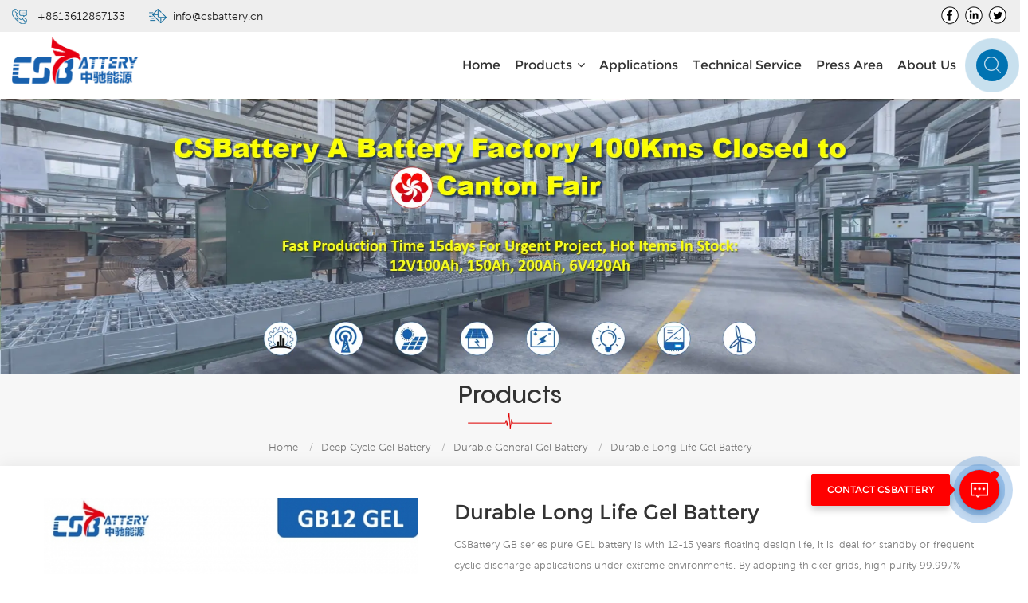

--- FILE ---
content_type: text/html
request_url: https://www.csbatterycn.com/durable-long-life-gel-battery_p15.html
body_size: 73134
content:
<!DOCTYPE html PUBLIC "-//W3C//DTD XHTML 1.0 Transitional//EN" "http://www.w3.org/TR/xhtml1/DTD/xhtml1-transitional.dtd">
<html xmlns="http://www.w3.org/1999/xhtml">
<head>
<meta http-equiv="X-UA-Compatible" content="IE=edge">
<meta name="viewport" content="width=device-width, initial-scale=1.0, user-scalable=no">
<meta http-equiv="Content-Type" content="text/html; charset=utf-8" />
<meta http-equiv="X-UA-Compatible" content="IE=edge,Chrome=1" />
<meta http-equiv="X-UA-Compatible" content="IE=9" />
<meta http-equiv="Content-Type" content="text/html; charset=utf-8" />
<title>Durable Long Life Gel Battery manufacturer,Durable Long Life Gel Battery factory | Csbatterycn.com</title>
<meta name="keywords" content="Deep Cycle Gel Battery,UPS GEL Battery,GEL EPS Battery" />
<meta name="description" content="We are a professional Durable Long Life Gel Battery,Deep Cycle Gel Battery manufacturer,able to accurately understand the needs of customers,Welcome to visit our factory." />
<meta name="google-site-verification" content="2OrS1dCvDhYqMSV8hdWeMJh0toig0jzWVoDKQptqaPo" /> 
    <meta property="og:image" content="https://www.csbatterycn.com/uploadfile/202112/23/268a2a0ae47d9f5907e258a267431027_thumb.jpg"/>
<link href="/uploadfile/userimg/59de30ff7971d3b4c98b24b9af44f5d8.ico" rel="shortcut icon"  />

<link type="text/css" rel="stylesheet" href="/template/css/bootstrap.css">
<link type="text/css" rel="stylesheet" href="/template/css/font-awesome.min.css">
<link type="text/css" rel="stylesheet" href="/template/css/animate.css" />
<link type="text/css" rel="stylesheet" href="/template/css/style.css">

<script type="text/javascript" src="/template/js/jquery-1.8.3.js"></script>
<script type="text/javascript" src="/js/front/common.js"></script>
<script type="text/javascript" src="/template/js/bootstrap.min.js"></script>
<script type="text/javascript" src="/template/js/demo.js"></script>

<!--[if ie9]
<script src="/template/js/html5shiv.min.js"></script>
<script src="/template/js/respond.min.js"></script>
-->

<!--[if IE 8]>
    <script src="https://oss.maxcdn.com/libs/html5shiv/3.7.0/html5shiv.js"></script>
    <script src="https://oss.maxcdn.com/libs/respond.js/1.3.0/respond.min.js"></script>
<![endif]-->
    <!-- Global site tag (gtag.js) - Google Ads: 882076718 -->
    <script async src="https://www.googletagmanager.com/gtag/js?id=AW-882076718"></script>
    <script>
        window.dataLayer = window.dataLayer || [];
        function gtag(){dataLayer.push(arguments);}
        gtag('js', new Date());

        gtag('config', 'AW-882076718', {'allow_enhanced_conversions': true});
    </script>


    <!-- Event snippet for 提交潜在客户表单 conversion page -->
    <script>
        var enhanced_conversion_data
        window.addEventListener("DOMContentLoaded", function(event) {
            document.querySelector("#email_form .submit").addEventListener('click', function() {
                var email0 = document.querySelector("#email_form #msg_email").value;
                var mailformat = /^\w+([\.-]?\w+)*@\w+([\.-]?\w+)*(\.\w{2,3})+$/;
                if(email0!="" && email0.match(mailformat)){
                    enhanced_conversion_data = { "email": email0 };
                    gtag('event', 'conversion', {'send_to': 'AW-882076718/MdaQCJW3vtYCEK7YzaQD'});
                }
            });
            document.querySelector("#email_form1").addEventListener('submit', function() {
                var email1 = document.querySelector("#email_form1 #msg_email").value;
                var mailformat = /^\w+([\.-]?\w+)*@\w+([\.-]?\w+)*(\.\w{2,3})+$/;
                if(email1!="" && email1.match(mailformat)){
                    enhanced_conversion_data = { "email": email1 };
                    gtag('event', 'conversion', {'send_to': 'AW-882076718/MdaQCJW3vtYCEK7YzaQD'});
                }
            });
            document.querySelector("#email_form2").addEventListener('submit', function() {
                var email2 = document.querySelector("#email_form2 #msg_email").value;
                var mailformat = /^\w+([\.-]?\w+)*@\w+([\.-]?\w+)*(\.\w{2,3})+$/;
                if(email2!="" && email2.match(mailformat)){
                    enhanced_conversion_data = { "email": email2 };
                    gtag('event', 'conversion', {'send_to': 'AW-882076718/MdaQCJW3vtYCEK7YzaQD'});
                }
            });
        });
    </script>

    <!-- Event snippet for Whatsapp conversion page -->
    <script>
        window.addEventListener("DOMContentLoaded", function(event) {
            document.querySelectorAll("a[href*='whatsapp']").forEach(function(e){
                e.addEventListener('click',function(){
                    gtag('event', 'conversion', {'send_to': 'AW-882076718/e48aCMfl1KcDEK7YzaQD'});
                });
            });
        });
    </script>
    
    <!--Email click conversion-->
    <script>
        window.addEventListener("load", function(event) {
            document.querySelectorAll('a[href*="mailto:"]').forEach(function (x) {
                x.addEventListener('click', function (e) {
                    gtag('event', 'conversion', {'send_to': 'AW-882076718/4ODECLz5-8QDEK7YzaQD'});
                });
            });
        });
    </script>

<script >
    if( /Android|webOS|iPhone|iPad|iPod|BlackBerry|IEMobile|Opera Mini/i.test(navigator.userAgent) ) {
            $(function () {       
                $('.newm img').attr("style","");
                $(".newm img").attr("width","");
                $(".newm img").attr("height","");     

            })
    }
     
</script>
<!-- Google tag (gtag.js) -->
<script async src="https://www.googletagmanager.com/gtag/js?id=G-2ZFS7R6HJT"></script>
<script>
  window.dataLayer = window.dataLayer || [];
  function gtag(){dataLayer.push(arguments);}
  gtag('js', new Date());

  gtag('config', 'G-2ZFS7R6HJT');
</script>

<script>
    var total_page
    window.addEventListener('load',function()
    {
            if(localStorage.getItem('total_page')!=null)
            {    
                total_page = localStorage.getItem('total_page')
                total_page++
                localStorage.setItem('total_page', total_page)
            }
            else
            {
                total_page = 0
                localStorage.setItem('total_page', total_page)
            }
            if(total_page == 4)
            {
                gtag('event', '浏览网页5');
            }
    })
</script>

<script>
window.addEventListener('load',function(){
    if(window.location.href.includes("/") ){
        setTimeout(function(){
            gtag('event', "浏览5分钟");
        }, 300000)
    }
})
</script>

<script>
    window.addEventListener('load',function()
    {
        document.querySelectorAll('span[class="main_more col-sm-12"]>input[class="submit"]').forEach(function(e)
        {
            e.addEventListener('click',function()
            {
                var email= document.querySelector('input[id="msg_email"]').value;
                var phone= document.querySelector('input[id="phone"]').value;
                var message= document.querySelector('textarea[id="message"]').value;
                if(email!="" &&  phone!="" &&  message!="")
                {
                    gtag('event', "提交询盘");
                }
            })
        })
    })
</script>

<script>
    window.addEventListener('load',function()
    {
        document.querySelectorAll('[href="mailto:sales@csbattery.cn"]').forEach(function(e)
        {
            e.addEventListener('click',function()
            {
                gtag('event', "出站点击");
            })
        })
        document.querySelectorAll('[href="Tel:+8613798341910"]').forEach(function(e)
        {
            e.addEventListener('click',function()
            {
                gtag('event', "出站点击");
            })
        })
    })
</script>
<!-- Google Tag Manager -->
<script>(function(w,d,s,l,i){w[l]=w[l]||[];w[l].push({'gtm.start':
new Date().getTime(),event:'gtm.js'});var f=d.getElementsByTagName(s)[0],
j=d.createElement(s),dl=l!='dataLayer'?'&l='+l:'';j.async=true;j.src=
'https://www.googletagmanager.com/gtm.js?id='+i+dl;f.parentNode.insertBefore(j,f);
})(window,document,'script','dataLayer','GTM-PMHQ6PZ');</script>
<!-- End Google Tag Manager --></head> 
<body>

<!-- Google Tag Manager (noscript) -->
<noscript><iframe src="https://www.googletagmanager.com/ns.html?id=GTM-PMHQ6PZ"
height="0" width="0" style="display:none;visibility:hidden"></iframe></noscript>
<!-- End Google Tag Manager (noscript) -->    	
    
   <div class="top_section">
	<div class="container">
		<div class="top_con">
            <div class="tel"><a rel="nofollow" href="Tel:+8613612867133">+8613612867133</a></div>
						<div class="email"><a rel="nofollow" href="/cdn-cgi/l/email-protection#d8b1b6beb798bbabbab9acacbdaaa1f6bbb6"><span class="__cf_email__" data-cfemail="670e0901082704140506131302151e490409">[email&#160;protected]</span></a></div>
		</div>
		
		<div class="header_sns">
			                                  
                                             
                                                                                                  <a href="https://www.facebook.com/CSBatteryEnergy/" target="_blank" rel="nofollow"><img src="/uploadfile/friendlink/857b6d8f399b2703a1b630552e4dda77.png"/></a>
                                                                                              <a href="https://www.linkedin.com/company/csbattery" target="_blank" rel="nofollow"><img src="/uploadfile/friendlink/87507dc52dc66c858c6ca14ef01587eb.png"/></a>
                                                                                              <a href="https://twitter.com/ACsbattery" target="_blank" rel="nofollow"><img src="/uploadfile/friendlink/70ba0ac1fe5de0fcc8f72b0863315fd4.png"/></a>
                                                                                         
		</div>
	</div>
</div>
<header class="large">
	<div class="header_section clearfix">
		<div class="container">
		    		                             <a id="logo" href="/" title="Battery | OPzV(S), Gel, AGM, Lead-Carbon, Lithium, Traction ... CSBattery"><img alt="Battery | OPzV(S), Gel, AGM, Lead-Carbon, Lithium, Traction ... CSBattery" src="/uploadfile/userimg/4d0716603929462c4411e118820763da.png" /></a>
                		     
			 
			<div class="header_r">
				<div id="cssmenu">
					<ul class="nav_ul">
						<li><a href='/'>Home</a></li>
                                                        
                           <li  class=" product_vmegamenu" class="active"><a href="/deep-cycle-gel-battery_c1">Products<i class="fa fa-angle-down"></i></a>
                              <ul id="nav_list">
															 
                                  <div class="container">
										  										  <li>
											  <div class="level_1 clearfix">
												  <a href="/durable-agm-battery_c3" class="title">Durable AGM Battery</a>
											  </div>
											  											  <div class="level_2">
												  
                                            	   <a href="/lead-acid-agm-battery_p2.html">Lead Acid AGM Battery</a>
												 
                                            	   <a href="/front-terminal-agm-batteries_p16.html">Front Terminal AGM Batteries</a>
												 
                                            	   <a href="/2v-deep-cycle-agm-battery_p17.html">2V Deep Cycle AGM Battery</a>
												 
                                            	   <a href="/high-discharge-rate-battery_p14.html">High Discharge Rate Battery</a>
												 
                                            	   <a href="/deep-cycle-agm-battery_p19.html">Deep Cycle AGM Battery</a>
												 
                                            	   <a href="/start-stop-agm-car-battery_p20.html">Start-Stop AGM Car Battery</a>
												  
											  </div>
											  										  </li>
										  										  <li>
											  <div class="level_1 clearfix">
												  <a href="/deep-cycle-gel-battery_c1" class="title">Deep Cycle Gel Battery</a>
											  </div>
											  											  <div class="level_2">
												  
                                            	   <a href="/sx-solar-battery_p8.html">SX Gel Solar Battery</a>
												 
                                            	   <a href="/fast-c-lead-carbon-battery_p6.html">Fast-C Lead-Carbon Battery</a>
												 
                                            	   <a href="/htb-deep-cycle-batteries_p3.html">High-Temp Deep Cycle Battery</a>
												 
                                            	   <a href="/front-terminal-slim-batteries_p4.html">Front Terminal Slim Batteries</a>
												 
                                            	   <a href="/durable-gel-battery_p15.html">Durable General Gel Battery</a>
												 
                                            	   <a href="/2v-deep-cycle-gel-batery_p18.html">2V Deep Cycle Gel Batery</a>
												  
											  </div>
											  										  </li>
										  										  <li>
											  <div class="level_1 clearfix">
												  <a href="/spot-goods-ready-for-delivery_c6" class="title">Spot Goods Ready for Delivery</a>
											  </div>
											  											  <div class="level_2">
												  
                                            	   <a href="/sx6-420_p12.html">SX6-420 6V420Ah Battery</a>
												 
                                            	   <a href="/sx12-100_p9.html">SX12-100 12V100Ah Battery</a>
												 
                                            	   <a href="/sx12-150_p10.html">SX12-150 12V150Ah Battery</a>
												 
                                            	   <a href="/sx12-200_p11.html">SX12-200 12V200Ah Battery</a>
												 
                                            	   <a href="/production-with-client-order_c29">Production with Client Order</a>
												  
											  </div>
											  										  </li>
										  										  <li>
											  <div class="level_1 clearfix">
												  <a href="/opzv-opzs-tubular-battery_c2" class="title">OPzV/OPzS Tubular Battery</a>
											  </div>
											  											  <div class="level_2">
												  
                                            	   <a href="/tubular-gel-opzv-battery_p7.html">OPzV Tubular Gel Battery</a>
												 
                                            	   <a href="/tubular-flooded-opzs-battery_p13.html">OPzS Tubular Flooded Battery</a>
												  
											  </div>
											  										  </li>
										  										  <li>
											  <div class="level_1 clearfix">
												  <a href="/lifepo4-battery_c4" class="title">LiFePO4 Battery</a>
											  </div>
											  											  <div class="level_2">
												  
                                            	   <a href="/lifepo4-relpace-sla_p5.html">LifePO4 Replace SLA Batteries</a>
												 
                                            	   <a href="/lifepo4-batteries-for-19-r_p1.html">LifePO4 Batteries For 19’R</a>
												  
											  </div>
											  										  </li>
										   
									 </div>
                              </ul>
                            </li> 
						 
						                                                        <li><a href="/solar_nc4">Applications</a>
                                                                                                                       <ul>
                                                                                                                                       <li><a href="/solar-microgrids_nc4">Solar & Microgrids</a></li>
                                                                                                                                       <li><a href="/data-center-ups_nc5">Data Center & UPS</a></li>
                                                                                                                                       <li><a href="/telecom_nc6">Telecom</a></li>
                                                                                                                                       <li><a href="/utility_nc7">Utility</a></li>
                                                                                                                                       <li><a href="/alarm-security-emergency_nc19">Alarm & Security/ Emergency</a></li>
                                                                                                                              </ul>
                                                                                                                    </li>
														
						                                                        <li><a href="/network-service_d23">Technical Service</a>
                                                               
                                                            <ul>
                                                                
                                                                  <li><a href="/network-service_d23">Network Service</a></li>
                                                                
                                                                  <li><a href="/technical-support_d24">Technical Support</a></li>
                                                                
                                                                  <li><a href="/faqs_nc20">FAQs</a></li>
                                                                
                                                                  <li><a href="/category/downloads/1">Tech Doc Download</a></li>
                                                                
                                                            </ul>
                                                                                                                    </li>
                                                        						
						                                                        <li><a href="/our-projects_nc9">Press Area</a>
                                                                                                                       <ul>
                                                                                                                                       <li><a href="/industry-trends_nc11">Industry Trends</a></li>
                                                                                                                                       <li><a href="/company-news_nc1">Company News</a></li>
                                                                                                                                       <li><a href="/exhibition_nc12">Exhibition</a></li>
                                                                                                                                       <li><a href="/our-projects_nc9">Our Projects</a></li>
                                                                                                                                       <li><a href="/company-video_nc15">Company Video</a></li>
                                                                                                                              </ul>
                                                                                                                    </li>
						
						                                                        <li><a href="/about-us_d1">About us</a>
                                                             
                                                            <ul>
                                                                
                                                                  <li><a href="/contact-us_d2">Contact us</a></li>
                                                                
                                                                  <li><a href="/our-company_d19">Our Company</a></li>
                                                                
                                                                  <li><a href="/honor-certifications_d22">Honor & Certifications</a></li>
                                                                
                                                                  <li><a href="/spot-goods-inquiry-_d21">Spot Goods Inquiry</a></li>
                                                                
                                                            </ul>
                                                                                                                    </li>
                                                        					</ul>
				</div>
				<div class="search_section">
					<div class="attr-nav"><a class="search" href="#"></a><i class="mob_search"></i></div>
					<div class="search_input">
						<div class="close-search"><i class="fa fa-close"></i></div>
						<em>What Are You Looking For?</em>
						<div class="search_main">
							<input name="search_keyword" onkeydown="javascript:enterIn(event);" type="text" class="form-control" value="Search..." onfocus="if(this.value=='Search...'){this.value='';}" onblur="if(this.value==''){this.value='Search...';}" placeholder="Search...">
							<input type="submit" class="search_btn btn_search1" value="">
						</div>
					</div>
				</div>
			</div>
		</div>
	</div>
	<div class="wrapper">
		<nav id="main-nav">
			<ul class="first-nav">
				<li><a href="/">Home</a></li>
			</ul>
			<ul>
				<li><a href="/deep-cycle-gel-battery_c1">Products</a>
                                <ul class="nav_child">
                                        
                                        <li>
                                        <a href="/durable-agm-battery_c3">Durable AGM Battery</a>
                                                                                 <ul>
                                         
                                           <li><a href="/lead-acid-agm-battery_p2.html">Lead Acid AGM Battery</a></li>
												 
                                           <li><a href="/front-terminal-agm-batteries_p16.html">Front Terminal AGM Batteries</a></li>
												 
                                           <li><a href="/2v-deep-cycle-agm-battery_p17.html">2V Deep Cycle AGM Battery</a></li>
												 
                                           <li><a href="/high-discharge-rate-battery_p14.html">High Discharge Rate Battery</a></li>
												 
                                           <li><a href="/deep-cycle-agm-battery_p19.html">Deep Cycle AGM Battery</a></li>
												 
                                           <li><a href="/start-stop-agm-car-battery_p20.html">Start-Stop AGM Car Battery</a></li>
												  
                                        </ul>
                                        	 
                                        </li>
                                        
                                        <li>
                                        <a href="/deep-cycle-gel-battery_c1">Deep Cycle Gel Battery</a>
                                                                                 <ul>
                                         
                                           <li><a href="/sx-solar-battery_p8.html">SX Gel Solar Battery</a></li>
												 
                                           <li><a href="/fast-c-lead-carbon-battery_p6.html">Fast-C Lead-Carbon Battery</a></li>
												 
                                           <li><a href="/htb-deep-cycle-batteries_p3.html">High-Temp Deep Cycle Battery</a></li>
												 
                                           <li><a href="/front-terminal-slim-batteries_p4.html">Front Terminal Slim Batteries</a></li>
												 
                                           <li><a href="/durable-gel-battery_p15.html">Durable General Gel Battery</a></li>
												 
                                           <li><a href="/2v-deep-cycle-gel-batery_p18.html">2V Deep Cycle Gel Batery</a></li>
												  
                                        </ul>
                                        	 
                                        </li>
                                        
                                        <li>
                                        <a href="/spot-goods-ready-for-delivery_c6">Spot Goods Ready for Delivery</a>
                                                                                 <ul>
                                         
                                           <li><a href="/sx6-420_p12.html">SX6-420 6V420Ah Battery</a></li>
												 
                                           <li><a href="/sx12-100_p9.html">SX12-100 12V100Ah Battery</a></li>
												 
                                           <li><a href="/sx12-150_p10.html">SX12-150 12V150Ah Battery</a></li>
												 
                                           <li><a href="/sx12-200_p11.html">SX12-200 12V200Ah Battery</a></li>
												 
                                           <li><a href="/production-with-client-order_c29">Production with Client Order</a></li>
												  
                                        </ul>
                                        	 
                                        </li>
                                        
                                        <li>
                                        <a href="/opzv-opzs-tubular-battery_c2">OPzV/OPzS Tubular Battery</a>
                                                                                 <ul>
                                         
                                           <li><a href="/tubular-gel-opzv-battery_p7.html">OPzV Tubular Gel Battery</a></li>
												 
                                           <li><a href="/tubular-flooded-opzs-battery_p13.html">OPzS Tubular Flooded Battery</a></li>
												  
                                        </ul>
                                        	 
                                        </li>
                                        
                                        <li>
                                        <a href="/lifepo4-battery_c4">LiFePO4 Battery</a>
                                                                                 <ul>
                                         
                                           <li><a href="/lifepo4-relpace-sla_p5.html">LifePO4 Replace SLA Batteries</a></li>
												 
                                           <li><a href="/lifepo4-batteries-for-19-r_p1.html">LifePO4 Batteries For 19’R</a></li>
												  
                                        </ul>
                                        	 
                                        </li>
                                        

                                </ul>
                        </li> 
						
				                        <li><a href="/solar_nc4">Applications</a>
                                                       <ul class="nav_child">
                                                                       <li><a href="/solar-microgrids_nc4">Solar & Microgrids</a></li>
                                                                       <li><a href="/data-center-ups_nc5">Data Center & UPS</a></li>
                                                                       <li><a href="/telecom_nc6">Telecom</a></li>
                                                                       <li><a href="/utility_nc7">Utility</a></li>
                                                                       <li><a href="/alarm-security-emergency_nc19">Alarm & Security/ Emergency</a></li>
                                                              </ul>
                                                    </li>
						
				                            <li><a href="/network-service_d23">Technical Service</a>
                                 
                                <ul class="nav_child">
                                    
                                      <li><a href="/network-service_d23">Network Service</a></li>
                                    
                                      <li><a href="/technical-support_d24">Technical Support</a></li>
                                    
                                      <li><a href="/faqs_nc20">FAQs</a></li>
                                    
                                      <li><a href="/category/downloads/1">Tech Doc Download</a></li>
                                    
                                </ul>
                                                            </li>
                          						  
				                        <li><a href="/our-projects_nc9">Press Area</a>
                                                       <ul class="nav_child">
                                                                       <li><a href="/industry-trends_nc11">Industry Trends</a></li>
                                                                       <li><a href="/company-news_nc1">Company News</a></li>
                                                                       <li><a href="/exhibition_nc12">Exhibition</a></li>
                                                                       <li><a href="/our-projects_nc9">Our Projects</a></li>
                                                                       <li><a href="/company-video_nc15">Company Video</a></li>
                                                              </ul>
                                                    </li>
				
				                            <li><a href="/about-us_d1">About us</a>
                                 
                                <ul class="nav_child">
                                    
                                      <li><a href="/contact-us_d2">Contact us</a></li>
                                    
                                      <li><a href="/our-company_d19">Our Company</a></li>
                                    
                                      <li><a href="/honor-certifications_d22">Honor & Certifications</a></li>
                                    
                                      <li><a href="/spot-goods-inquiry-_d21">Spot Goods Inquiry</a></li>
                                    
                                </ul>
                                                            </li>
                          						  
			</ul>
		</nav>
		<a class="toggle">
			<span></span>
			<span></span>
			<span></span>
		</a>
	</div>
</header>
<div class="height"></div>  
<div class="n_banner">
<div class="img">
                      <a href="/contact-us_d2"><img src="/uploadfile/bannerimg/16559505969846.webp" alt="Product"></a>
	                        
 </div>
 </div>

  <div class="mbx_section">
	<div class="container clearfix">
		<div class="n_title">Products</div>
		<div class="mbx">
			<a href="/">Home</a>
                                              <span>/</span><a href="/deep-cycle-gel-battery_c1">Deep Cycle Gel Battery</a>
                                 <span>/</span><a href="/durable-general-gel-battery_c15"><h2>Durable General Gel Battery</h2></a>
                       <span>/</span>Durable Long Life Gel Battery		</div>
	</div>
</div>
 
<div class="pro_page">
	<div class="container clearfix">
	<div class="row">
	  <div class="col-sm-5 prom_img">
				<div class="sp-wrap">
			                           <a href="/uploadfile/202112/23/268a2a0ae47d9f5907e258a267431027_medium.jpg">
                        <img src="/uploadfile/202112/23/268a2a0ae47d9f5907e258a267431027_medium.jpg" alt = "12V Long Life Gel VRLA Battery" /></a>
                        		</div>
	</div>
	  <script data-cfasync="false" src="/cdn-cgi/scripts/5c5dd728/cloudflare-static/email-decode.min.js"></script><script type="text/javascript" src="/template/js/smoothproducts.min.js"></script> 
		<script>
			  $(document).ready(function() {
				  $('.sp-wrap').smoothproducts();
			  });
		</script>
	  <div class="col-sm-7 main_text">
		<div class="pro_table">
		  <h1 class="pro_main_title">Durable Long Life Gel Battery</h1>
		  <div class="pro_main_text clearfix"><p>CSBattery GB series pure GEL battery is with 12-15 years floating design life, it is ideal for standby or frequent cyclic discharge applications under extreme environments. By adopting thicker grids, high purity 99.997% lead and patented Silicon Gel electrolyte, GB series GEL offers excellent recovery performance after deep discharge under frequent cyclic discharge use, and can deliver 1200 cycles at 50% DOD even work in hot or cold area. Suitable for Solar, CATV, marine, RV and deep discharge UPS, communication, and telecommunication , etc.</p>
<p>Our workshop Produce plate by ourself . For urgent project we support 10-15days fast delivery time.</p></div>
		  <ul class="clearfix">
			                                                                <li><p>Item NO.: </p>GB12 GEL Series</li>
                                                                                                                                                                                                                                <li><p>Product Origin: </p>China</li>
                                                                                                <li><p>Color: </p>All Black</li>
                                                                                                 <li><p>Goods stock: </p>480</li>
                                                                                                 <li><p>Min order: </p>12</li>
                                                                                                  <li><p>Product weight: </p>0.5-80 KGS</li>
                                                                
                                                                <li><p>Lead Time: </p>25-30 days fast delivery 10days</li>
                                                                                                                                 <li><p>Plate: </p>Flat Plate</li>
                                                                 <li><p>Nominal Voltage: </p>12V 6V</li>
                                                                 <li><p>Discharge Rate: </p>0.1-0.3C</li>
                                                                 <li><p>Electrolyte: </p>German GEL</li>
                                                                 <li><p>Welcome: </p>OEM Brand, OEM Color...</li>
                                                                 <li><p>Usage: </p>UPS/Solar/Telecom</li>
                                                                 <li><p>Certificates: </p>CE/IEC/ISO</li>
                                                                 <li><p>Warranty: </p>1-2 Years</li>
                                                                 <li><p>Trade Terms: </p>EXW, FOB, CIF</li>
                                		  </ul>
		  <div class="pro_more">
			  <div class="main-more"><a rel="nofollow" href="#content"><i class="fa fa-commenting"></i>Inquire Now</a></div>
		  </div>
		</div>
	  </div>
	  </div>
	</div>
</div>
<div class="n_main_page">
	<div class="container" >
         <div id="main" class="n_left">
            <div class="left_fixed">
				<div class="modules">
					
										<section class="block left_nav">
					  <div class="unfold nav_h4">Categories</div>
						  <div class="toggle_content clearfix">
							  <ul class="mtree">
								                                                        <li class=" clearfix"><span></span><a href="/durable-agm-battery_c3">Durable AGM Battery</a>
                                                                                                                        <ul>
                                                                    
                                                                <li><span></span><a href="/lead-acid-agm-battery_p2.html">Lead Acid AGM Battery</a>
                                                                                                                                    </li>
                                                                    
                                                                <li><span></span><a href="/front-terminal-agm-batteries_p16.html">Front Terminal AGM Batteries</a>
                                                                                                                                    </li>
                                                                    
                                                                <li><span></span><a href="/2v-deep-cycle-agm-battery_p17.html">2V Deep Cycle AGM Battery</a>
                                                                                                                                    </li>
                                                                    
                                                                <li><span></span><a href="/high-discharge-rate-battery_p14.html">High Discharge Rate Battery</a>
                                                                                                                                    </li>
                                                                    
                                                                <li><span></span><a href="/deep-cycle-agm-battery_p19.html">Deep Cycle AGM Battery</a>
                                                                                                                                    </li>
                                                                    
                                                                <li><span></span><a href="/start-stop-agm-car-battery_p20.html">Start-Stop AGM Car Battery</a>
                                                                                                                                    </li>
                                                                                                                            </ul>
                                                                                                                    </li>
                                                                                                                <li class="active clearfix"><span></span><a href="/deep-cycle-gel-battery_c1">Deep Cycle Gel Battery</a>
                                                                                                                        <ul>
                                                                    
                                                                <li><span></span><a href="/sx-solar-battery_p8.html">SX Gel Solar Battery</a>
                                                                                                                                    </li>
                                                                    
                                                                <li><span></span><a href="/fast-c-lead-carbon-battery_p6.html">Fast-C Lead-Carbon Battery</a>
                                                                                                                                    </li>
                                                                    
                                                                <li><span></span><a href="/htb-deep-cycle-batteries_p3.html">High-Temp Deep Cycle Battery</a>
                                                                                                                                    </li>
                                                                    
                                                                <li><span></span><a href="/front-terminal-slim-batteries_p4.html">Front Terminal Slim Batteries</a>
                                                                                                                                    </li>
                                                                    
                                                                <li><span></span><a href="/durable-gel-battery_p15.html">Durable General Gel Battery</a>
                                                                                                                                    </li>
                                                                    
                                                                <li><span></span><a href="/2v-deep-cycle-gel-batery_p18.html">2V Deep Cycle Gel Batery</a>
                                                                                                                                    </li>
                                                                                                                            </ul>
                                                                                                                    </li>
                                                                                                                <li class=" clearfix"><span></span><a href="/spot-goods-ready-for-delivery_c6">Spot Goods Ready for Delivery</a>
                                                                                                                        <ul>
                                                                    
                                                                <li><span></span><a href="/sx6-420_p12.html">SX6-420 6V420Ah Battery</a>
                                                                                                                                    </li>
                                                                    
                                                                <li><span></span><a href="/sx12-100_p9.html">SX12-100 12V100Ah Battery</a>
                                                                                                                                    </li>
                                                                    
                                                                <li><span></span><a href="/sx12-150_p10.html">SX12-150 12V150Ah Battery</a>
                                                                                                                                    </li>
                                                                    
                                                                <li><span></span><a href="/sx12-200_p11.html">SX12-200 12V200Ah Battery</a>
                                                                                                                                    </li>
                                                                    
                                                                <li><span></span><a href="/production-with-client-order_c29">Production with Client Order</a>
                                                                                                                                    </li>
                                                                                                                            </ul>
                                                                                                                    </li>
                                                                                                                <li class=" clearfix"><span></span><a href="/opzv-opzs-tubular-battery_c2">OPzV/OPzS Tubular Battery</a>
                                                                                                                        <ul>
                                                                    
                                                                <li><span></span><a href="/tubular-gel-opzv-battery_p7.html">OPzV Tubular Gel Battery</a>
                                                                                                                                    </li>
                                                                    
                                                                <li><span></span><a href="/tubular-flooded-opzs-battery_p13.html">OPzS Tubular Flooded Battery</a>
                                                                                                                                    </li>
                                                                                                                            </ul>
                                                                                                                    </li>
                                                                                                                <li class=" clearfix"><span></span><a href="/lifepo4-battery_c4">LiFePO4 Battery</a>
                                                                                                                        <ul>
                                                                    
                                                                <li><span></span><a href="/lifepo4-relpace-sla_p5.html">LifePO4 Replace SLA Batteries</a>
                                                                                                                                    </li>
                                                                    
                                                                <li><span></span><a href="/lifepo4-batteries-for-19-r_p1.html">LifePO4 Batteries For 19’R</a>
                                                                                                                                    </li>
                                                                                                                            </ul>
                                                                                                                    </li>
                                                        							</ul>
						</div>
					  <script type="text/javascript" src="/template/js/mtree.js"></script>
				  </section>
				  				  
				  
				  			  <div class="left-adv clearfix hidden-xs" style="background-image:url(/uploadfile/single/2eccdb883d6019a2afcadd44da4fff09.jpg)">
				<div class="ovrly"></div>
					<div class="main">
						<a href="contact.html" class="title">Need Battery Urgent ?</a>
						<div class="text">You can contact us any way that is convenient for you. We are available 24/7 via:&nbsp; <a href="/cdn-cgi/l/email-protection" class="__cf_email__" data-cfemail="bccfddd0d9cffcdfcfdeddc8c8d9cec592dfd2">[email&#160;protected]</a> or whatsapp/wechat: +8613798341910.</div>
						<span class="main_more"><a rel="nofollow" href="/contact-us_d2" class="more_h">Contact Us</a></span>
					</div>
				</div>
					
				  <section class="block hot_left">
					  <div class=" unfold left_h4"><span>New Products</span></div>
						<div class="clearfix">
							<ul>
							  							  <li>
								<div class="li clearfix">
									<a class="img" href="/tubular-deep-cycle-gel-opzv-battery_p362.html"><img id="product_detail_img"  alt="Deep Cycle Long Life Tubular Gel OPzV Battery" src="/uploadfile/202204/08/4d8ac1e70bb07ad31116e6522a888d35_small.jpg" /></a>
									<div class="h4"><a href="/tubular-deep-cycle-gel-opzv-battery_p362.html">Tubular Deep Cycle Gel OPzV Battery</a></div>
									<a rel="nofollow" href="/tubular-deep-cycle-gel-opzv-battery_p362.html" class="more">Read More<i class="fa fa-caret-right"></i></a>
								</div>
							  </li>
							  							  <li>
								<div class="li clearfix">
									<a class="img" href="/sx-deep-cycle-gel-solar-battery_p363.html"><img id="product_detail_img"  alt="offgrid solar battery for power system" src="/uploadfile/202208/05/da351aa15b16340cc614da19c6cc6f5a_small.jpg" /></a>
									<div class="h4"><a href="/sx-deep-cycle-gel-solar-battery_p363.html">SX Deep Cycle Gel Solar Battery</a></div>
									<a rel="nofollow" href="/sx-deep-cycle-gel-solar-battery_p363.html" class="more">Read More<i class="fa fa-caret-right"></i></a>
								</div>
							  </li>
							  							  <li>
								<div class="li clearfix">
									<a class="img" href="/fast-c-lead-carbon-battery_p364.html"><img id="product_detail_img"  alt="fast Charge Lead Carbon Battery" src="/uploadfile/202204/08/41f180145a1d1bdd7296463c3a70c4d4_small.jpg" /></a>
									<div class="h4"><a href="/fast-c-lead-carbon-battery_p364.html">Fast-C Lead Carbon Battery</a></div>
									<a rel="nofollow" href="/fast-c-lead-carbon-battery_p364.html" class="more">Read More<i class="fa fa-caret-right"></i></a>
								</div>
							  </li>
							  							  <li>
								<div class="li clearfix">
									<a class="img" href="/front-terminal-slim-batteries_p365.html"><img id="product_detail_img"  alt="telecom Front Terminal gel slim battery" src="/uploadfile/202112/23/ac0a72cbe27e4a8605c90e08cc240195_small.jpg" /></a>
									<div class="h4"><a href="/front-terminal-slim-batteries_p365.html">Front Terminal Slim Batteries</a></div>
									<a rel="nofollow" href="/front-terminal-slim-batteries_p365.html" class="more">Read More<i class="fa fa-caret-right"></i></a>
								</div>
							  </li>
							  							  <li>
								<div class="li clearfix">
									<a class="img" href="/high-temp-deep-cycle-gel-batteries_p366.html"><img id="product_detail_img"  alt="High-Temperature Deep Cycle Gel Batteries" src="/uploadfile/202204/08/679e6561abf0310dbb8792633709493a_small.jpg" /></a>
									<div class="h4"><a href="/high-temp-deep-cycle-gel-batteries_p366.html">High-Temp Deep Cycle Gel Batteries</a></div>
									<a rel="nofollow" href="/high-temp-deep-cycle-gel-batteries_p366.html" class="more">Read More<i class="fa fa-caret-right"></i></a>
								</div>
							  </li>
							   
							   
						  </ul>
						</div>
					 </section>
				</div>
			</div>
		</div>
				<div  class="n_right">
			<div class="products_main">
				<div class="pro_main">
				<div class="products_main">
					<div class="pro_detail page clearfix">
					
						
						<div class="mostBox clearfix">
            	<div class="pro-tab clearfix">
                	<div id="parentHorizontalTab02" class="clearfix" >
                    	<ul class="resp-tabs-list hor_1 clearfix">
                            <li class="resp-tab-item hor_1 resp-tab-active" aria-controls="hor_1_tab_item-0" role="tab"><span><i class=" fa fa-edit"></i></span>Features</li>
                            <li class="resp-tab-item hor_1" aria-controls="hor_1_tab_item-1" role="tab"><span> <i class="fa fa-server"></i></span>TECHNICAL&nbsp;DATA</li>
                            <li class="resp-tab-item hor_1" aria-controls="hor_1_tab_item-2" role="tab"><span> <i class="fa fa-thumbs-up"></i></span>SUCCESSFUL&nbsp;CASES</li>
                             							<li class="resp-tab-item hor_1" aria-controls="hor_1_tab_item-3" role="tab"><span> <i class="fa fa-download"></i></span>Download</li>
							                        </ul>
                        <div class="resp-tabs-container hor_1">
                            
                        	<em class="resp-accordion hor_1 resp-tab-active" role="tab" aria-controls="hor_1_tab_item-0" style="background-image: none; background-position: initial; background-size: initial; background-repeat: initial; background-attachment: initial; background-origin: initial; background-clip: initial;"><span class="resp-arrow"></span><span><i class=" fa fa-edit"></i></span>Features</em>
							<div class="resp-tab-content hor_1 resp-tab-content-active" aria-labelledby="hor_1_tab_item-0" style="display:block">
                            	<div class="text"><p><span style="font-size: 24px;"><strong><span style="color: #236fa1;">CHARACTERISTICS</span></strong></span></p>
<p><strong>CSBattery GB SERIES VALVE REGULATED GEL BATTERY</strong></p>
<ul>
<li>Voltage: 12V</li>
<li>Capacity: 12V33Ah~12V250Ah</li>
<li>Designed floating service life: 12~15 years @ 25 &deg;C/77 &deg;F.</li>
</ul>
<p><strong><span style="font-size: 18px; color: #236fa1;">&gt; Summary for Long life gel battery</span></strong></p>
<p><strong><a href="/deep-cycle-gel-battery_c1">CSBattery standard VRLA GEL battery</a></strong> is designed for frequent cyclic charge and discharge applications under extreme environments. By combining the newly developed Nano Silicone Gel electrolyte with high density paste, the Solar range offers high recharge efficiency at very low charge current. The acid stratification is highly reduced by adding Nano Gel.</p>
<p><span style="font-size: 18px;"><strong><span style="color: #236fa1;">&gt; Features and benefits for solar gel battery</span></strong></span></p>
<ul>
<li>This Energy storage battery utilizes gel electrolyte technology. The uniformly distributed gel electrolyte is made by mixing sulfuric acid with silica fume.</li>
<li>The electrolyte can hold the battery plates securely in an immobile gel.</li>
<li>Radial grid design offers this power storage device excellent discharge performance.</li>
<li>Due to 4BS lead paste technology, our vrla gel battery provides long lasting service life.</li>
<li>Employing unique grid alloy, special gel formulation and distinct positive and negative lead paste ratio, the maintenance free battery boasts outstanding deep cycle service performance and over discharge recovery ability.</li>
<li>Completely manufactured from high purity raw materials, CSPOWER VRLA gel battery has extremely low self discharge.</li>
<li>Gas recombination technology ensures excellent seal reaction efficiency, thus delivering no pollution such as acid mist to the environment.</li>
<li>The gel battery boasts reliable sealing technology which enables security seal performance.</li>
<li>Cycle usage: 50% DOD, 1100-1300 Cycles work in 25&deg;C.</li>
</ul>
<p><span style="font-size: 18px;"><strong><span style="color: #236fa1;">&gt; Construction for VRLA GEL battery</span></strong></span></p>
<ul>
<li>Container/Cover: Made of UL94HB and UL 94-0ABS Plastic, fire resistance and water proof.</li>
<li>99.997% pure new lead NEVER use recycle lead.</li>
<li>Negative Plates: Use the special PbCa alloy grids, optimize the recombination efficiency and less gassing.</li>
<li>High quality AGM separator: Absord acid electrolyte, the best retainer mat for VRLA batteries.</li>
<li>Positive plates: PbCa grids minimize corrosion and prolong life.</li>
<li>Terminal post: Copper or lead material with maximum conductivity, enhance the high current rapidly.</li>
<li>Vent Valve: Allows the release of the excess gas automatically for safety.</li>
<li>Three steps of Seal procedures: Ensure battery completely sealed with safety, never leakage and volatile acid, longer life.</li>
<li>Silicone Nano GEL electrolyte: Import from Germany Evonik famous brand silicone.</li>
</ul>
<p><span style="font-size: 18px;"><strong><span style="color: #236fa1;">&gt; Charging voltage and settings</span></strong></span></p>
<ul>
<li>Constant voltage charging is recommended</li>
<li>Recommended float charge voltage: 2.27V/cell @20~25&deg;C</li>
<li>Float voltage temperature compensation: -3mV/&deg;C/cel l</li>
<li>Float voltage range: 2.27 to 2.30 V/cell @ 20~25&deg;C</li>
<li>Cyclic application charge voltage : 2.40 to 2.47 V/cell @ 20~25&deg;C</li>
<li>Max. charge current allowable : 0.25C</li>
</ul>
<p><span style="font-size: 18px;"><strong><span style="color: #236fa1;">&gt; Complied standards</span></strong></span></p>
<ul>
<li>&Oslash; IEC 60896-21/22&nbsp; &nbsp;&Oslash; IEC 61427</li>
<li>&Oslash; ISO9001/14001/18001</li>
<li>&Oslash; Eurobat guide, long life &Oslash; BS6290 part 4</li>
<li>&Oslash; GB/T 22473&nbsp; &Oslash; CE&nbsp; &nbsp;&Oslash; IATA and IMDG</li>
</ul>
<p><span style="font-size: 18px;"><strong><span style="color: #236fa1;">&gt; Applications</span></strong></span></p>
<ul>
<li>&Oslash; Electric power vehicles, &Oslash; Golf cars and buggies, &Oslash; Wheel chairs, &Oslash; Power tools, &Oslash; Electric power toys,</li>
<li>&Oslash; Control systems, &Oslash; Medical equipments, &Oslash; UPS systems, &Oslash; Solar and Wind, &Oslash; Emergency, &Oslash; Security, Etc.</li>
</ul>
<p><strong><span style="font-size: 18px; color: #236fa1;">&gt; GB GEL Delivery time</span></strong></p>
<ul>
<li>Normal, 25-30 days for production with injection molding Lead-plate by ourself</li>
<li>As a factory we Can Support Urgent project with 10-15days.</li>
<li>OEM brand is free charge.</li>
</ul></div>
                         	</div>
                            
                                 <em class="resp-accordion hor_1" role="tab" aria-controls="hor_1_tab_item-1"><span class="resp-arrow"></span><span> <i class="fa fa-server"></i></span>TECHNICAL&nbsp;DATA</em>
								 <div class="resp-tab-content hor_1" aria-labelledby="hor_1_tab_item-1">
                            	<div class="text"><div class="rich-text cf"><br />
<div class="rich-text-table">
<div class="table-responsive"><table style="max-width: 1060px;"><colgroup><col /><col /></colgroup>
<tbody>
<tr>
<td style="background-color: #2f75b5; width: 111px; height: 62.1pt; text-align: center;" rowspan="2"><span style="font-size: 16px;"><span style="color: white;"><span style="font-family: Calibri;">Model</span></span></span></td>
<td style="background-color: #2f75b5; width: 75px; text-align: center;" rowspan="2"><span style="font-size: 16px;"><span style="color: white;"><span style="font-family: Calibri;">Nominal Voltage (V)</span></span></span></td>
<td style="background-color: #2f75b5; width: 93px; text-align: center;" rowspan="2"><span style="font-size: 16px;"><span style="color: white;"><span style="font-family: Calibri;">Capacity (Ah)&nbsp;</span></span></span></td>
<td style="background-color: #2f75b5; width: 350px; text-align: center;" colspan="4"><span style="font-size: 16px;"><span style="color: white;"><span style="font-family: Calibri;">Dimension (mm)</span></span></span></td>
<td style="background-color: #2f75b5; width: 73px; text-align: center;"><span style="font-size: 16px;"><span style="color: white;"><span style="font-family: Calibri;">Net Weight</span></span></span></td>
<td style="background-color: #2f75b5; width: 86px; text-align: center;"><span style="font-size: 16px;"><span style="color: white;"><span style="font-family: Calibri;">Gross Weight</span></span></span></td>
<td style="background-color: #2f75b5; width: 79px; text-align: center;" rowspan="2"><span style="font-size: 16px;"><span style="color: white;"><span style="font-family: Calibri;">Terminal</span></span></span></td>
</tr>
<tr>
<td style="background-color: #2f75b5; width: 92px; height: 31.05pt; text-align: center;"><span style="font-size: 16px;"><span style="color: white;"><span style="font-family: Calibri;">Length</span></span></span></td>
<td style="background-color: #2f75b5; width: 85px; text-align: center;"><span style="font-size: 16px;"><span style="color: white;"><span style="font-family: Calibri;">Width</span></span></span></td>
<td style="background-color: #2f75b5; width: 81px; text-align: center;"><span style="font-size: 16px;"><span style="color: white;"><span style="font-family: Calibri;">Height</span></span></span></td>
<td style="background-color: #2f75b5; width: 94px; text-align: center;"><span style="font-size: 16px;"><span style="color: white;"><span style="font-family: Calibri;">Total Height</span></span></span></td>
<td style="background-color: #2f75b5; width: 73px; text-align: center;"><span style="font-size: 16px;"><span style="color: white;"><span style="font-family: Calibri;">kgs</span></span></span></td>
<td style="background-color: #2f75b5; width: 86px; text-align: center;"><span style="font-size: 16px;"><span style="color: white;"><span style="font-family: Calibri;">kgs</span></span></span></td>
</tr>
<tr>
<td style="background-color: white; width: 111px; height: 24.9pt; text-align: center;"><span style="font-size: 16px;"><span style="color: gray;"><span style="font-family: Calibri;">GB12-33G</span></span></span></td>
<td style="background-color: white; width: 75px; text-align: center;"><span style="font-size: 16px;"><span style="color: gray;"><span style="font-family: Calibri;">12</span></span></span></td>
<td style="background-color: white; width: 93px; text-align: center;"><span style="font-size: 16px;"><span style="color: gray;"><span style="font-family: Calibri;">33/10HR</span></span></span></td>
<td style="background-color: white; width: 92px; text-align: center;"><span style="font-size: 16px;"><span style="color: gray;"><span style="font-family: Calibri;">196</span></span></span></td>
<td style="background-color: white; width: 85px; text-align: center;"><span style="font-size: 16px;"><span style="color: gray;"><span style="font-family: Calibri;">130</span></span></span></td>
<td style="background-color: white; width: 81px; text-align: center;"><span style="font-size: 16px;"><span style="color: gray;"><span style="font-family: Calibri;">155</span></span></span></td>
<td style="background-color: white; width: 94px; text-align: center;"><span style="font-size: 16px;"><span style="color: gray;"><span style="font-family: Calibri;">167</span></span></span></td>
<td style="background-color: white; width: 73px; text-align: center;"><span style="font-size: 16px;"><span style="color: gray;"><span style="font-family: Calibri;">10.2</span></span></span></td>
<td style="background-color: white; width: 86px; text-align: center;"><span style="font-size: 16px;"><span style="color: gray;"><span style="font-family: Calibri;">10.5</span></span></span></td>
<td style="background-color: white; width: 79px; text-align: center;"><span style="font-size: 16px;"><span style="color: gray;"><span style="font-family: Calibri;">M6</span></span></span></td>
</tr>
<tr>
<td style="background-color: #ddebf7; width: 111px; height: 24.9pt; text-align: center;"><span style="font-size: 16px;"><span style="color: gray;"><span style="font-family: Calibri;">GB12-38G</span></span></span></td>
<td style="background-color: #ddebf7; width: 75px; text-align: center;"><span style="font-size: 16px;"><span style="color: gray;"><span style="font-family: Calibri;">12</span></span></span></td>
<td style="background-color: #ddebf7; width: 93px; text-align: center;"><span style="font-size: 16px;"><span style="color: gray;"><span style="font-family: Calibri;">38/10HR</span></span></span></td>
<td style="background-color: #ddebf7; width: 92px; text-align: center;"><span style="font-size: 16px;"><span style="color: gray;"><span style="font-family: Calibri;">198</span></span></span></td>
<td style="background-color: #ddebf7; width: 85px; text-align: center;"><span style="font-size: 16px;"><span style="color: gray;"><span style="font-family: Calibri;">166</span></span></span></td>
<td style="background-color: #ddebf7; width: 81px; text-align: center;"><span style="font-size: 16px;"><span style="color: gray;"><span style="font-family: Calibri;">172</span></span></span></td>
<td style="background-color: #ddebf7; width: 94px; text-align: center;"><span style="font-size: 16px;"><span style="color: gray;"><span style="font-family: Calibri;">172</span></span></span></td>
<td style="background-color: #ddebf7; width: 73px; text-align: center;"><span style="font-size: 16px;"><span style="color: gray;"><span style="font-family: Calibri;">12.5</span></span></span></td>
<td style="background-color: #ddebf7; width: 86px; text-align: center;"><span style="font-size: 16px;"><span style="color: gray;"><span style="font-family: Calibri;">12.8</span></span></span></td>
<td style="background-color: #ddebf7; width: 79px; text-align: center;"><span style="font-size: 16px;"><span style="color: gray;"><span style="font-family: Calibri;">M6</span></span></span></td>
</tr>
<tr>
<td style="background-color: white; width: 111px; height: 24.9pt; text-align: center;"><span style="font-size: 16px;"><span style="color: gray;"><span style="font-family: Calibri;">GB12-45G</span></span></span></td>
<td style="background-color: white; width: 75px; text-align: center;"><span style="font-size: 16px;"><span style="color: gray;"><span style="font-family: Calibri;">12</span></span></span></td>
<td style="background-color: white; width: 93px; text-align: center;"><span style="font-size: 16px;"><span style="color: gray;"><span style="font-family: Calibri;">45/10HR</span></span></span></td>
<td style="background-color: white; width: 92px; text-align: center;"><span style="font-size: 16px;"><span style="color: gray;"><span style="font-family: Calibri;">198</span></span></span></td>
<td style="background-color: white; width: 85px; text-align: center;"><span style="font-size: 16px;"><span style="color: gray;"><span style="font-family: Calibri;">166</span></span></span></td>
<td style="background-color: white; width: 81px; text-align: center;"><span style="font-size: 16px;"><span style="color: gray;"><span style="font-family: Calibri;">174</span></span></span></td>
<td style="background-color: white; width: 94px; text-align: center;"><span style="font-size: 16px;"><span style="color: gray;"><span style="font-family: Calibri;">174</span></span></span></td>
<td style="background-color: white; width: 73px; text-align: center;"><span style="font-size: 16px;"><span style="color: gray;"><span style="font-family: Calibri;">13.2</span></span></span></td>
<td style="background-color: white; width: 86px; text-align: center;"><span style="font-size: 16px;"><span style="color: gray;"><span style="font-family: Calibri;">13.5</span></span></span></td>
<td style="background-color: white; width: 79px; text-align: center;"><span style="font-size: 16px;"><span style="color: gray;"><span style="font-family: Calibri;">M6</span></span></span></td>
</tr>
<tr>
<td style="background-color: #ddebf7; width: 111px; height: 24.9pt; text-align: center;"><span style="font-size: 16px;"><span style="color: gray;"><span style="font-family: Calibri;">GB12-50G</span></span></span></td>
<td style="background-color: #ddebf7; width: 75px; text-align: center;"><span style="font-size: 16px;"><span style="color: gray;"><span style="font-family: Calibri;">12</span></span></span></td>
<td style="background-color: #ddebf7; width: 93px; text-align: center;"><span style="font-size: 16px;"><span style="color: gray;"><span style="font-family: Calibri;">50/10HR</span></span></span></td>
<td style="background-color: #ddebf7; width: 92px; text-align: center;"><span style="font-size: 16px;"><span style="color: gray;"><span style="font-family: Calibri;">229</span></span></span></td>
<td style="background-color: #ddebf7; width: 85px; text-align: center;"><span style="font-size: 16px;"><span style="color: gray;"><span style="font-family: Calibri;">138</span></span></span></td>
<td style="background-color: #ddebf7; width: 81px; text-align: center;"><span style="font-size: 16px;"><span style="color: gray;"><span style="font-family: Calibri;">208</span></span></span></td>
<td style="background-color: #ddebf7; width: 94px; text-align: center;"><span style="font-size: 16px;"><span style="color: gray;"><span style="font-family: Calibri;">212</span></span></span></td>
<td style="background-color: #ddebf7; width: 73px; text-align: center;"><span style="font-size: 16px;"><span style="color: gray;"><span style="font-family: Calibri;">15.7</span></span></span></td>
<td style="background-color: #ddebf7; width: 86px; text-align: center;"><span style="font-size: 16px;"><span style="color: gray;"><span style="font-family: Calibri;">16.2</span></span></span></td>
<td style="background-color: #ddebf7; width: 79px; text-align: center;"><span style="font-size: 16px;"><span style="color: gray;"><span style="font-family: Calibri;">M6</span></span></span></td>
</tr>
<tr>
<td style="background-color: white; width: 111px; height: 24pt; text-align: center;"><span style="font-size: 16px;"><span style="color: gray;"><span style="font-family: Calibri;">GB12-55G</span></span></span></td>
<td style="background-color: white; width: 75px; text-align: center;"><span style="font-size: 16px;"><span style="color: gray;"><span style="font-family: Calibri;">12</span></span></span></td>
<td style="background-color: white; width: 93px; text-align: center;"><span style="font-size: 16px;"><span style="color: gray;"><span style="font-family: Calibri;">55/10HR</span></span></span></td>
<td style="background-color: white; width: 92px; text-align: center;"><span style="font-size: 16px;"><span style="color: gray;"><span style="font-family: Calibri;">229</span></span></span></td>
<td style="background-color: white; width: 85px; text-align: center;"><span style="font-size: 16px;"><span style="color: gray;"><span style="font-family: Calibri;">138</span></span></span></td>
<td style="background-color: white; width: 81px; text-align: center;"><span style="font-size: 16px;"><span style="color: gray;"><span style="font-family: Calibri;">208</span></span></span></td>
<td style="background-color: white; width: 94px; text-align: center;"><span style="font-size: 16px;"><span style="color: gray;"><span style="font-family: Calibri;">212</span></span></span></td>
<td style="background-color: white; width: 73px; text-align: center;"><span style="font-size: 16px;"><span style="color: gray;"><span style="font-family: Calibri;">16.4</span></span></span></td>
<td style="background-color: white; width: 86px; text-align: center;"><span style="font-size: 16px;"><span style="color: gray;"><span style="font-family: Calibri;">16.9</span></span></span></td>
<td style="background-color: white; width: 79px; text-align: center;"><span style="font-size: 16px;"><span style="color: gray;"><span style="font-family: Calibri;">M6</span></span></span></td>
</tr>
<tr>
<td style="background-color: #ddebf7; width: 111px; height: 24.9pt; text-align: center;"><span style="font-size: 16px;"><span style="color: gray;"><span style="font-family: Calibri;">GB12-65G</span></span></span></td>
<td style="background-color: #ddebf7; width: 75px; text-align: center;"><span style="font-size: 16px;"><span style="color: gray;"><span style="font-family: Calibri;">12</span></span></span></td>
<td style="background-color: #ddebf7; width: 93px; text-align: center;"><span style="font-size: 16px;"><span style="color: gray;"><span style="font-family: Calibri;">65/10HR</span></span></span></td>
<td style="background-color: #ddebf7; width: 92px; text-align: center;"><span style="font-size: 16px;"><span style="color: gray;"><span style="font-family: Calibri;">350</span></span></span></td>
<td style="background-color: #ddebf7; width: 85px; text-align: center;"><span style="font-size: 16px;"><span style="color: gray;"><span style="font-family: Calibri;">167</span></span></span></td>
<td style="background-color: #ddebf7; width: 81px; text-align: center;"><span style="font-size: 16px;"><span style="color: gray;"><span style="font-family: Calibri;">178</span></span></span></td>
<td style="background-color: #ddebf7; width: 94px; text-align: center;"><span style="font-size: 16px;"><span style="color: gray;"><span style="font-family: Calibri;">178</span></span></span></td>
<td style="background-color: #ddebf7; width: 73px; text-align: center;"><span style="font-size: 16px;"><span style="color: gray;"><span style="font-family: Calibri;">20.8</span></span></span></td>
<td style="background-color: #ddebf7; width: 86px; text-align: center;"><span style="font-size: 16px;"><span style="color: gray;"><span style="font-family: Calibri;">21.3</span></span></span></td>
<td style="background-color: #ddebf7; width: 79px; text-align: center;"><span style="font-size: 16px;"><span style="color: gray;"><span style="font-family: Calibri;">M6</span></span></span></td>
</tr>
<tr>
<td style="background-color: white; width: 111px; height: 24.9pt; text-align: center;"><span style="font-size: 16px;"><span style="color: gray;"><span style="font-family: Calibri;">GB12-70G</span></span></span></td>
<td style="background-color: white; width: 75px; text-align: center;"><span style="font-size: 16px;"><span style="color: gray;"><span style="font-family: Calibri;">12</span></span></span></td>
<td style="background-color: white; width: 93px; text-align: center;"><span style="font-size: 16px;"><span style="color: gray;"><span style="font-family: Calibri;">70/10HR</span></span></span></td>
<td style="background-color: white; width: 92px; text-align: center;"><span style="font-size: 16px;"><span style="color: gray;"><span style="font-family: Calibri;">350</span></span></span></td>
<td style="background-color: white; width: 85px; text-align: center;"><span style="font-size: 16px;"><span style="color: gray;"><span style="font-family: Calibri;">167</span></span></span></td>
<td style="background-color: white; width: 81px; text-align: center;"><span style="font-size: 16px;"><span style="color: gray;"><span style="font-family: Calibri;">178</span></span></span></td>
<td style="background-color: white; width: 94px; text-align: center;"><span style="font-size: 16px;"><span style="color: gray;"><span style="font-family: Calibri;">178</span></span></span></td>
<td style="background-color: white; width: 73px; text-align: center;"><span style="font-size: 16px;"><span style="color: gray;"><span style="font-family: Calibri;">21.8</span></span></span></td>
<td style="background-color: white; width: 86px; text-align: center;"><span style="font-size: 16px;"><span style="color: gray;"><span style="font-family: Calibri;">22.3</span></span></span></td>
<td style="background-color: white; width: 79px; text-align: center;"><span style="font-size: 16px;"><span style="color: gray;"><span style="font-family: Calibri;">M6</span></span></span></td>
</tr>
<tr>
<td style="background-color: #ddebf7; width: 111px; height: 24.9pt; text-align: center;"><span style="font-size: 16px;"><span style="color: gray;"><span style="font-family: Calibri;">GB12-75G</span></span></span></td>
<td style="background-color: #ddebf7; width: 75px; text-align: center;"><span style="font-size: 16px;"><span style="color: gray;"><span style="font-family: Calibri;">12</span></span></span></td>
<td style="background-color: #ddebf7; width: 93px; text-align: center;"><span style="font-size: 16px;"><span style="color: gray;"><span style="font-family: Calibri;">75/10HR</span></span></span></td>
<td style="background-color: #ddebf7; width: 92px; text-align: center;"><span style="font-size: 16px;"><span style="color: gray;"><span style="font-family: Calibri;">260</span></span></span></td>
<td style="background-color: #ddebf7; width: 85px; text-align: center;"><span style="font-size: 16px;"><span style="color: gray;"><span style="font-family: Calibri;">169</span></span></span></td>
<td style="background-color: #ddebf7; width: 81px; text-align: center;"><span style="font-size: 16px;"><span style="color: gray;"><span style="font-family: Calibri;">211</span></span></span></td>
<td style="background-color: #ddebf7; width: 94px; text-align: center;"><span style="font-size: 16px;"><span style="color: gray;"><span style="font-family: Calibri;">215</span></span></span></td>
<td style="background-color: #ddebf7; width: 73px; text-align: center;"><span style="font-size: 16px;"><span style="color: gray;"><span style="font-family: Calibri;">22.3</span></span></span></td>
<td style="background-color: #ddebf7; width: 86px; text-align: center;"><span style="font-size: 16px;"><span style="color: gray;"><span style="font-family: Calibri;">22.8</span></span></span></td>
<td style="background-color: #ddebf7; width: 79px; text-align: center;"><span style="font-size: 16px;"><span style="color: gray;"><span style="font-family: Calibri;">M6</span></span></span></td>
</tr>
<tr>
<td style="background-color: white; width: 111px; height: 24.9pt; text-align: center;"><span style="font-size: 16px;"><span style="color: gray;"><span style="font-family: Calibri;">GB12-80G</span></span></span></td>
<td style="background-color: white; width: 75px; text-align: center;"><span style="font-size: 16px;"><span style="color: gray;"><span style="font-family: Calibri;">12</span></span></span></td>
<td style="background-color: white; width: 93px; text-align: center;"><span style="font-size: 16px;"><span style="color: gray;"><span style="font-family: Calibri;">80/10HR</span></span></span></td>
<td style="background-color: white; width: 92px; text-align: center;"><span style="font-size: 16px;"><span style="color: gray;"><span style="font-family: Calibri;">260</span></span></span></td>
<td style="background-color: white; width: 85px; text-align: center;"><span style="font-size: 16px;"><span style="color: gray;"><span style="font-family: Calibri;">169</span></span></span></td>
<td style="background-color: white; width: 81px; text-align: center;"><span style="font-size: 16px;"><span style="color: gray;"><span style="font-family: Calibri;">211</span></span></span></td>
<td style="background-color: white; width: 94px; text-align: center;"><span style="font-size: 16px;"><span style="color: gray;"><span style="font-family: Calibri;">215</span></span></span></td>
<td style="background-color: white; width: 73px; text-align: center;"><span style="font-size: 16px;"><span style="color: gray;"><span style="font-family: Calibri;">23.8</span></span></span></td>
<td style="background-color: white; width: 86px; text-align: center;"><span style="font-size: 16px;"><span style="color: gray;"><span style="font-family: Calibri;">24.3</span></span></span></td>
<td style="background-color: white; width: 79px; text-align: center;"><span style="font-size: 16px;"><span style="color: gray;"><span style="font-family: Calibri;">M6</span></span></span></td>
</tr>
<tr>
<td style="background-color: #ddebf7; width: 111px; height: 24.9pt; text-align: center;"><span style="font-size: 16px;"><span style="color: gray;"><span style="font-family: Calibri;">GB12-85AG</span></span></span></td>
<td style="background-color: #ddebf7; width: 75px; text-align: center;"><span style="font-size: 16px;"><span style="color: gray;"><span style="font-family: Calibri;">12</span></span></span></td>
<td style="background-color: #ddebf7; width: 93px; text-align: center;"><span style="font-size: 16px;"><span style="color: gray;"><span style="font-family: Calibri;">85/10HR</span></span></span></td>
<td style="background-color: #ddebf7; width: 92px; text-align: center;"><span style="font-size: 16px;"><span style="color: gray;"><span style="font-family: Calibri;">331</span></span></span></td>
<td style="background-color: #ddebf7; width: 85px; text-align: center;"><span style="font-size: 16px;"><span style="color: gray;"><span style="font-family: Calibri;">174</span></span></span></td>
<td style="background-color: #ddebf7; width: 81px; text-align: center;"><span style="font-size: 16px;"><span style="color: gray;"><span style="font-family: Calibri;">214</span></span></span></td>
<td style="background-color: #ddebf7; width: 94px; text-align: center;"><span style="font-size: 16px;"><span style="color: gray;"><span style="font-family: Calibri;">219</span></span></span></td>
<td style="background-color: #ddebf7; width: 73px; text-align: center;"><span style="font-size: 16px;"><span style="color: gray;"><span style="font-family: Calibri;">25.3</span></span></span></td>
<td style="background-color: #ddebf7; width: 86px; text-align: center;"><span style="font-size: 16px;"><span style="color: gray;"><span style="font-family: Calibri;">25.8</span></span></span></td>
<td style="background-color: #ddebf7; width: 79px; text-align: center;"><span style="font-size: 16px;"><span style="color: gray;"><span style="font-family: Calibri;">M6</span></span></span></td>
</tr>
<tr>
<td style="background-color: white; width: 111px; height: 24.9pt; text-align: center;"><span style="font-size: 16px;"><span style="color: gray;"><span style="font-family: Calibri;">GB12-90G</span></span></span></td>
<td style="background-color: white; width: 75px; text-align: center;"><span style="font-size: 16px;"><span style="color: gray;"><span style="font-family: Calibri;">12</span></span></span></td>
<td style="background-color: white; width: 93px; text-align: center;"><span style="font-size: 16px;"><span style="color: gray;"><span style="font-family: Calibri;">90/10HR</span></span></span></td>
<td style="background-color: white; width: 92px; text-align: center;"><span style="font-size: 16px;"><span style="color: gray;"><span style="font-family: Calibri;">307</span></span></span></td>
<td style="background-color: white; width: 85px; text-align: center;"><span style="font-size: 16px;"><span style="color: gray;"><span style="font-family: Calibri;">169</span></span></span></td>
<td style="background-color: white; width: 81px; text-align: center;"><span style="font-size: 16px;"><span style="color: gray;"><span style="font-family: Calibri;">211</span></span></span></td>
<td style="background-color: white; width: 94px; text-align: center;"><span style="font-size: 16px;"><span style="color: gray;"><span style="font-family: Calibri;">216</span></span></span></td>
<td style="background-color: white; width: 73px; text-align: center;"><span style="font-size: 16px;"><span style="color: gray;"><span style="font-family: Calibri;">27</span></span></span></td>
<td style="background-color: white; width: 86px; text-align: center;"><span style="font-size: 16px;"><span style="color: gray;"><span style="font-family: Calibri;">27.5</span></span></span></td>
<td style="background-color: white; width: 79px; text-align: center;"><span style="font-size: 16px;"><span style="color: gray;"><span style="font-family: Calibri;">M6</span></span></span></td>
</tr>
<tr>
<td style="background-color: #ddebf7; width: 111px; height: 24.9pt; text-align: center;"><span style="font-size: 16px;"><span style="color: gray;"><span style="font-family: Calibri;">GB12-100GC</span></span></span></td>
<td style="background-color: #ddebf7; width: 75px; text-align: center;"><span style="font-size: 16px;"><span style="color: gray;"><span style="font-family: Calibri;">12</span></span></span></td>
<td style="background-color: #ddebf7; width: 93px; text-align: center;"><span style="font-size: 16px;"><span style="color: gray;"><span style="font-family: Calibri;">100/20HR</span></span></span></td>
<td style="background-color: #ddebf7; width: 92px; text-align: center;"><span style="font-size: 16px;"><span style="color: gray;"><span style="font-family: Calibri;">307</span></span></span></td>
<td style="background-color: #ddebf7; width: 85px; text-align: center;"><span style="font-size: 16px;"><span style="color: gray;"><span style="font-family: Calibri;">169</span></span></span></td>
<td style="background-color: #ddebf7; width: 81px; text-align: center;"><span style="font-size: 16px;"><span style="color: gray;"><span style="font-family: Calibri;">211</span></span></span></td>
<td style="background-color: #ddebf7; width: 94px; text-align: center;"><span style="font-size: 16px;"><span style="color: gray;"><span style="font-family: Calibri;">216</span></span></span></td>
<td style="background-color: #ddebf7; width: 73px; text-align: center;"><span style="font-size: 16px;"><span style="color: gray;"><span style="font-family: Calibri;">27.5</span></span></span></td>
<td style="background-color: #ddebf7; width: 86px; text-align: center;"><span style="font-size: 16px;"><span style="color: gray;"><span style="font-family: Calibri;">28</span></span></span></td>
<td style="background-color: #ddebf7; width: 79px; text-align: center;"><span style="font-size: 16px;"><span style="color: gray;"><span style="font-family: Calibri;">M6</span></span></span></td>
</tr>
<tr>
<td style="background-color: white; width: 111px; height: 24.9pt; text-align: center;"><span style="font-size: 16px;"><span style="color: gray;"><span style="font-family: Calibri;">GB12-100GB</span></span></span></td>
<td style="background-color: white; width: 75px; text-align: center;"><span style="font-size: 16px;"><span style="color: gray;"><span style="font-family: Calibri;">12</span></span></span></td>
<td style="background-color: white; width: 93px; text-align: center;"><span style="font-size: 16px;"><span style="color: gray;"><span style="font-family: Calibri;">100/10HR</span></span></span></td>
<td style="background-color: white; width: 92px; text-align: center;"><span style="font-size: 16px;"><span style="color: gray;"><span style="font-family: Calibri;">331</span></span></span></td>
<td style="background-color: white; width: 85px; text-align: center;"><span style="font-size: 16px;"><span style="color: gray;"><span style="font-family: Calibri;">174</span></span></span></td>
<td style="background-color: white; width: 81px; text-align: center;"><span style="font-size: 16px;"><span style="color: gray;"><span style="font-family: Calibri;">214</span></span></span></td>
<td style="background-color: white; width: 94px; text-align: center;"><span style="font-size: 16px;"><span style="color: gray;"><span style="font-family: Calibri;">219</span></span></span></td>
<td style="background-color: white; width: 73px; text-align: center;"><span style="font-size: 16px;"><span style="color: gray;"><span style="font-family: Calibri;">28.5</span></span></span></td>
<td style="background-color: white; width: 86px; text-align: center;"><span style="font-size: 16px;"><span style="color: gray;"><span style="font-family: Calibri;">29</span></span></span></td>
<td style="background-color: white; width: 79px; text-align: center;"><span style="font-size: 16px;"><span style="color: gray;"><span style="font-family: Calibri;">M8</span></span></span></td>
</tr>
<tr>
<td style="background-color: #ddebf7; width: 111px; height: 24.9pt; text-align: center;"><span style="font-size: 16px;"><span style="color: gray;"><span style="font-family: Calibri;">GB12-100GA</span></span></span></td>
<td style="background-color: #ddebf7; width: 75px; text-align: center;"><span style="font-size: 16px;"><span style="color: gray;"><span style="font-family: Calibri;">12</span></span></span></td>
<td style="background-color: #ddebf7; width: 93px; text-align: center;"><span style="font-size: 16px;"><span style="color: gray;"><span style="font-family: Calibri;">100/10HR</span></span></span></td>
<td style="background-color: #ddebf7; width: 92px; text-align: center;"><span style="font-size: 16px;"><span style="color: gray;"><span style="font-family: Calibri;">331</span></span></span></td>
<td style="background-color: #ddebf7; width: 85px; text-align: center;"><span style="font-size: 16px;"><span style="color: gray;"><span style="font-family: Calibri;">174</span></span></span></td>
<td style="background-color: #ddebf7; width: 81px; text-align: center;"><span style="font-size: 16px;"><span style="color: gray;"><span style="font-family: Calibri;">214</span></span></span></td>
<td style="background-color: #ddebf7; width: 94px; text-align: center;"><span style="font-size: 16px;"><span style="color: gray;"><span style="font-family: Calibri;">219</span></span></span></td>
<td style="background-color: #ddebf7; width: 73px; text-align: center;"><span style="font-size: 16px;"><span style="color: gray;"><span style="font-family: Calibri;">29.5</span></span></span></td>
<td style="background-color: #ddebf7; width: 86px; text-align: center;"><span style="font-size: 16px;"><span style="color: gray;"><span style="font-family: Calibri;">30</span></span></span></td>
<td style="background-color: #ddebf7; width: 79px; text-align: center;"><span style="font-size: 16px;"><span style="color: gray;"><span style="font-family: Calibri;">M8</span></span></span></td>
</tr>
<tr>
<td style="background-color: white; width: 111px; height: 24.9pt; text-align: center;"><span style="font-size: 16px;"><span style="color: gray;"><span style="font-family: Calibri;">GB12-120G</span></span></span></td>
<td style="background-color: white; width: 75px; text-align: center;"><span style="font-size: 16px;"><span style="color: gray;"><span style="font-family: Calibri;">12</span></span></span></td>
<td style="background-color: white; width: 93px; text-align: center;"><span style="font-size: 16px;"><span style="color: gray;"><span style="font-family: Calibri;">120/20HR</span></span></span></td>
<td style="background-color: white; width: 92px; text-align: center;"><span style="font-size: 16px;"><span style="color: gray;"><span style="font-family: Calibri;">407</span></span></span></td>
<td style="background-color: white; width: 85px; text-align: center;"><span style="font-size: 16px;"><span style="color: gray;"><span style="font-family: Calibri;">173</span></span></span></td>
<td style="background-color: white; width: 81px; text-align: center;"><span style="font-size: 16px;"><span style="color: gray;"><span style="font-family: Calibri;">210</span></span></span></td>
<td style="background-color: white; width: 94px; text-align: center;"><span style="font-size: 16px;"><span style="color: gray;"><span style="font-family: Calibri;">233</span></span></span></td>
<td style="background-color: white; width: 73px; text-align: center;"><span style="font-size: 16px;"><span style="color: gray;"><span style="font-family: Calibri;">33.5</span></span></span></td>
<td style="background-color: white; width: 86px; text-align: center;"><span style="font-size: 16px;"><span style="color: gray;"><span style="font-family: Calibri;">34</span></span></span></td>
<td style="background-color: white; width: 79px; text-align: center;"><span style="font-size: 16px;"><span style="color: gray;"><span style="font-family: Calibri;">M8</span></span></span></td>
</tr>
<tr>
<td style="background-color: #ddebf7; width: 111px; height: 24.9pt; text-align: center;"><span style="font-size: 16px;"><span style="color: gray;"><span style="font-family: Calibri;">GB12-120GA</span></span></span></td>
<td style="background-color: #ddebf7; width: 75px; text-align: center;"><span style="font-size: 16px;"><span style="color: gray;"><span style="font-family: Calibri;">12</span></span></span></td>
<td style="background-color: #ddebf7; width: 93px; text-align: center;"><span style="font-size: 16px;"><span style="color: gray;"><span style="font-family: Calibri;">120/10HR</span></span></span></td>
<td style="background-color: #ddebf7; width: 92px; text-align: center;"><span style="font-size: 16px;"><span style="color: gray;"><span style="font-family: Calibri;">407</span></span></span></td>
<td style="background-color: #ddebf7; width: 85px; text-align: center;"><span style="font-size: 16px;"><span style="color: gray;"><span style="font-family: Calibri;">173</span></span></span></td>
<td style="background-color: #ddebf7; width: 81px; text-align: center;"><span style="font-size: 16px;"><span style="color: gray;"><span style="font-family: Calibri;">210</span></span></span></td>
<td style="background-color: #ddebf7; width: 94px; text-align: center;"><span style="font-size: 16px;"><span style="color: gray;"><span style="font-family: Calibri;">233</span></span></span></td>
<td style="background-color: #ddebf7; width: 73px; text-align: center;"><span style="font-size: 16px;"><span style="color: gray;"><span style="font-family: Calibri;">34.5</span></span></span></td>
<td style="background-color: #ddebf7; width: 86px; text-align: center;"><span style="font-size: 16px;"><span style="color: gray;"><span style="font-family: Calibri;">35</span></span></span></td>
<td style="background-color: #ddebf7; width: 79px; text-align: center;"><span style="font-size: 16px;"><span style="color: gray;"><span style="font-family: Calibri;">M8</span></span></span></td>
</tr>
<tr>
<td style="background-color: white; width: 111px; height: 24.9pt; text-align: center;"><span style="font-size: 16px;"><span style="color: gray;"><span style="font-family: Calibri;">GB12-135G</span></span></span></td>
<td style="background-color: white; width: 75px; text-align: center;"><span style="font-size: 16px;"><span style="color: gray;"><span style="font-family: Calibri;">12</span></span></span></td>
<td style="background-color: white; width: 93px; text-align: center;"><span style="font-size: 16px;"><span style="color: gray;"><span style="font-family: Calibri;">135/10HR</span></span></span></td>
<td style="background-color: white; width: 92px; text-align: center;"><span style="font-size: 16px;"><span style="color: gray;"><span style="font-family: Calibri;">341</span></span></span></td>
<td style="background-color: white; width: 85px; text-align: center;"><span style="font-size: 16px;"><span style="color: gray;"><span style="font-family: Calibri;">173</span></span></span></td>
<td style="background-color: white; width: 81px; text-align: center;"><span style="font-size: 16px;"><span style="color: gray;"><span style="font-family: Calibri;">283</span></span></span></td>
<td style="background-color: white; width: 94px; text-align: center;"><span style="font-size: 16px;"><span style="color: gray;"><span style="font-family: Calibri;">288</span></span></span></td>
<td style="background-color: white; width: 73px; text-align: center;"><span style="font-size: 16px;"><span style="color: gray;"><span style="font-family: Calibri;">41.5</span></span></span></td>
<td style="background-color: white; width: 86px; text-align: center;"><span style="font-size: 16px;"><span style="color: gray;"><span style="font-family: Calibri;">42</span></span></span></td>
<td style="background-color: white; width: 79px; text-align: center;"><span style="font-size: 16px;"><span style="color: gray;"><span style="font-family: Calibri;">M8</span></span></span></td>
</tr>
<tr>
<td style="background-color: #ddebf7; width: 111px; height: 24.9pt; text-align: center;"><span style="font-size: 16px;"><span style="color: gray;"><span style="font-family: Calibri;">GB12-150GB</span></span></span></td>
<td style="background-color: #ddebf7; width: 75px; text-align: center;"><span style="font-size: 16px;"><span style="color: gray;"><span style="font-family: Calibri;">12</span></span></span></td>
<td style="background-color: #ddebf7; width: 93px; text-align: center;"><span style="font-size: 16px;"><span style="color: gray;"><span style="font-family: Calibri;">150/20HR</span></span></span></td>
<td style="background-color: #ddebf7; width: 92px; text-align: center;"><span style="font-size: 16px;"><span style="color: gray;"><span style="font-family: Calibri;">484</span></span></span></td>
<td style="background-color: #ddebf7; width: 85px; text-align: center;"><span style="font-size: 16px;"><span style="color: gray;"><span style="font-family: Calibri;">171</span></span></span></td>
<td style="background-color: #ddebf7; width: 81px; text-align: center;"><span style="font-size: 16px;"><span style="color: gray;"><span style="font-family: Calibri;">241</span></span></span></td>
<td style="background-color: #ddebf7; width: 94px; text-align: center;"><span style="font-size: 16px;"><span style="color: gray;"><span style="font-family: Calibri;">241</span></span></span></td>
<td style="background-color: #ddebf7; width: 73px; text-align: center;"><span style="font-size: 16px;"><span style="color: gray;"><span style="font-family: Calibri;">41.5</span></span></span></td>
<td style="background-color: #ddebf7; width: 86px; text-align: center;"><span style="font-size: 16px;"><span style="color: gray;"><span style="font-family: Calibri;">42</span></span></span></td>
<td style="background-color: #ddebf7; width: 79px; text-align: center;"><span style="font-size: 16px;"><span style="color: gray;"><span style="font-family: Calibri;">M8</span></span></span></td>
</tr>
<tr>
<td style="background-color: white; width: 111px; height: 24.9pt; text-align: center;"><span style="font-size: 16px;"><span style="color: gray;"><span style="font-family: Calibri;">GB12-150GA</span></span></span></td>
<td style="background-color: white; width: 75px; text-align: center;"><span style="font-size: 16px;"><span style="color: gray;"><span style="font-family: Calibri;">12</span></span></span></td>
<td style="background-color: white; width: 93px; text-align: center;"><span style="font-size: 16px;"><span style="color: gray;"><span style="font-family: Calibri;">150/10HR</span></span></span></td>
<td style="background-color: white; width: 92px; text-align: center;"><span style="font-size: 16px;"><span style="color: gray;"><span style="font-family: Calibri;">484</span></span></span></td>
<td style="background-color: white; width: 85px; text-align: center;"><span style="font-size: 16px;"><span style="color: gray;"><span style="font-family: Calibri;">171</span></span></span></td>
<td style="background-color: white; width: 81px; text-align: center;"><span style="font-size: 16px;"><span style="color: gray;"><span style="font-family: Calibri;">241</span></span></span></td>
<td style="background-color: white; width: 94px; text-align: center;"><span style="font-size: 16px;"><span style="color: gray;"><span style="font-family: Calibri;">241</span></span></span></td>
<td style="background-color: white; width: 73px; text-align: center;"><span style="font-size: 16px;"><span style="color: gray;"><span style="font-family: Calibri;">44.5</span></span></span></td>
<td style="background-color: white; width: 86px; text-align: center;"><span style="font-size: 16px;"><span style="color: gray;"><span style="font-family: Calibri;">45</span></span></span></td>
<td style="background-color: white; width: 79px; text-align: center;"><span style="font-size: 16px;"><span style="color: gray;"><span style="font-family: Calibri;">M8</span></span></span></td>
</tr>
<tr>
<td style="background-color: #ddebf7; width: 111px; height: 24.9pt; text-align: center;"><span style="font-size: 16px;"><span style="color: gray;"><span style="font-family: Calibri;">GB12-160G</span></span></span></td>
<td style="background-color: #ddebf7; width: 75px; text-align: center;"><span style="font-size: 16px;"><span style="color: gray;"><span style="font-family: Calibri;">12</span></span></span></td>
<td style="background-color: #ddebf7; width: 93px; text-align: center;"><span style="font-size: 16px;"><span style="color: gray;"><span style="font-family: Calibri;">160/10HR</span></span></span></td>
<td style="background-color: #ddebf7; width: 92px; text-align: center;"><span style="font-size: 16px;"><span style="color: gray;"><span style="font-family: Calibri;">532</span></span></span></td>
<td style="background-color: #ddebf7; width: 85px; text-align: center;"><span style="font-size: 16px;"><span style="color: gray;"><span style="font-family: Calibri;">206</span></span></span></td>
<td style="background-color: #ddebf7; width: 81px; text-align: center;"><span style="font-size: 16px;"><span style="color: gray;"><span style="font-family: Calibri;">216</span></span></span></td>
<td style="background-color: #ddebf7; width: 94px; text-align: center;"><span style="font-size: 16px;"><span style="color: gray;"><span style="font-family: Calibri;">222</span></span></span></td>
<td style="background-color: #ddebf7; width: 73px; text-align: center;"><span style="font-size: 16px;"><span style="color: gray;"><span style="font-family: Calibri;">49</span></span></span></td>
<td style="background-color: #ddebf7; width: 86px; text-align: center;"><span style="font-size: 16px;"><span style="color: gray;"><span style="font-family: Calibri;">49.5</span></span></span></td>
<td style="background-color: #ddebf7; width: 79px; text-align: center;"><span style="font-size: 16px;"><span style="color: gray;"><span style="font-family: Calibri;">M8</span></span></span></td>
</tr>
<tr>
<td style="background-color: white; width: 111px; height: 24.9pt; text-align: center;"><span style="font-size: 16px;"><span style="color: gray;"><span style="font-family: Calibri;">GB12-180G</span></span></span></td>
<td style="background-color: white; width: 75px; text-align: center;"><span style="font-size: 16px;"><span style="color: gray;"><span style="font-family: Calibri;">12</span></span></span></td>
<td style="background-color: white; width: 93px; text-align: center;"><span style="font-size: 16px;"><span style="color: gray;"><span style="font-family: Calibri;">180/10HR</span></span></span></td>
<td style="background-color: white; width: 92px; text-align: center;"><span style="font-size: 16px;"><span style="color: gray;"><span style="font-family: Calibri;">532</span></span></span></td>
<td style="background-color: white; width: 85px; text-align: center;"><span style="font-size: 16px;"><span style="color: gray;"><span style="font-family: Calibri;">206</span></span></span></td>
<td style="background-color: white; width: 81px; text-align: center;"><span style="font-size: 16px;"><span style="color: gray;"><span style="font-family: Calibri;">216</span></span></span></td>
<td style="background-color: white; width: 94px; text-align: center;"><span style="font-size: 16px;"><span style="color: gray;"><span style="font-family: Calibri;">222</span></span></span></td>
<td style="background-color: white; width: 73px; text-align: center;"><span style="font-size: 16px;"><span style="color: gray;"><span style="font-family: Calibri;">53.5</span></span></span></td>
<td style="background-color: white; width: 86px; text-align: center;"><span style="font-size: 16px;"><span style="color: gray;"><span style="font-family: Calibri;">54</span></span></span></td>
<td style="background-color: white; width: 79px; text-align: center;"><span style="font-size: 16px;"><span style="color: gray;"><span style="font-family: Calibri;">M8</span></span></span></td>
</tr>
<tr>
<td style="background-color: #ddebf7; width: 111px; height: 24.9pt; text-align: center;"><span style="font-size: 16px;"><span style="color: gray;"><span style="font-family: Calibri;">GB12-200GB</span></span></span></td>
<td style="background-color: #ddebf7; width: 75px; text-align: center;"><span style="font-size: 16px;"><span style="color: gray;"><span style="font-family: Calibri;">12</span></span></span></td>
<td style="background-color: #ddebf7; width: 93px; text-align: center;"><span style="font-size: 16px;"><span style="color: gray;"><span style="font-family: Calibri;">200/20HR</span></span></span></td>
<td style="background-color: #ddebf7; width: 92px; text-align: center;"><span style="font-size: 16px;"><span style="color: gray;"><span style="font-family: Calibri;">522</span></span></span></td>
<td style="background-color: #ddebf7; width: 85px; text-align: center;"><span style="font-size: 16px;"><span style="color: gray;"><span style="font-family: Calibri;">240</span></span></span></td>
<td style="background-color: #ddebf7; width: 81px; text-align: center;"><span style="font-size: 16px;"><span style="color: gray;"><span style="font-family: Calibri;">219</span></span></span></td>
<td style="background-color: #ddebf7; width: 94px; text-align: center;"><span style="font-size: 16px;"><span style="color: gray;"><span style="font-family: Calibri;">225</span></span></span></td>
<td style="background-color: #ddebf7; width: 73px; text-align: center;"><span style="font-size: 16px;"><span style="color: gray;"><span style="font-family: Calibri;">56.5</span></span></span></td>
<td style="background-color: #ddebf7; width: 86px; text-align: center;"><span style="font-size: 16px;"><span style="color: gray;"><span style="font-family: Calibri;">57</span></span></span></td>
<td style="background-color: #ddebf7; width: 79px; text-align: center;"><span style="font-size: 16px;"><span style="color: gray;"><span style="font-family: Calibri;">M8</span></span></span></td>
</tr>
<tr>
<td style="background-color: white; width: 111px; height: 24.9pt; text-align: center;"><span style="font-size: 16px;"><span style="color: gray;"><span style="font-family: Calibri;">GB12-200GA</span></span></span></td>
<td style="background-color: white; width: 75px; text-align: center;"><span style="font-size: 16px;"><span style="color: gray;"><span style="font-family: Calibri;">12</span></span></span></td>
<td style="background-color: white; width: 93px; text-align: center;"><span style="font-size: 16px;"><span style="color: gray;"><span style="font-family: Calibri;">200/10HR</span></span></span></td>
<td style="background-color: white; width: 92px; text-align: center;"><span style="font-size: 16px;"><span style="color: gray;"><span style="font-family: Calibri;">522</span></span></span></td>
<td style="background-color: white; width: 85px; text-align: center;"><span style="font-size: 16px;"><span style="color: gray;"><span style="font-family: Calibri;">240</span></span></span></td>
<td style="background-color: white; width: 81px; text-align: center;"><span style="font-size: 16px;"><span style="color: gray;"><span style="font-family: Calibri;">219</span></span></span></td>
<td style="background-color: white; width: 94px; text-align: center;"><span style="font-size: 16px;"><span style="color: gray;"><span style="font-family: Calibri;">225</span></span></span></td>
<td style="background-color: white; width: 73px; text-align: center;"><span style="font-size: 16px;"><span style="color: gray;"><span style="font-family: Calibri;">58.7</span></span></span></td>
<td style="background-color: white; width: 86px; text-align: center;"><span style="font-size: 16px;"><span style="color: gray;"><span style="font-family: Calibri;">59.2</span></span></span></td>
<td style="background-color: white; width: 79px; text-align: center;"><span style="font-size: 16px;"><span style="color: gray;"><span style="font-family: Calibri;">M8</span></span></span></td>
</tr>
<tr>
<td style="background-color: #ddebf7; width: 111px; height: 24.9pt; text-align: center;"><span style="font-size: 16px;"><span style="color: gray;"><span style="font-family: Calibri;">GB12-230G</span></span></span></td>
<td style="background-color: #ddebf7; width: 75px; text-align: center;"><span style="font-size: 16px;"><span style="color: gray;"><span style="font-family: Calibri;">12</span></span></span></td>
<td style="background-color: #ddebf7; width: 93px; text-align: center;"><span style="font-size: 16px;"><span style="color: gray;"><span style="font-family: Calibri;">230/10HR</span></span></span></td>
<td style="background-color: #ddebf7; width: 92px; text-align: center;"><span style="font-size: 16px;"><span style="color: gray;"><span style="font-family: Calibri;">522</span></span></span></td>
<td style="background-color: #ddebf7; width: 85px; text-align: center;"><span style="font-size: 16px;"><span style="color: gray;"><span style="font-family: Calibri;">240</span></span></span></td>
<td style="background-color: #ddebf7; width: 81px; text-align: center;"><span style="font-size: 16px;"><span style="color: gray;"><span style="font-family: Calibri;">219</span></span></span></td>
<td style="background-color: #ddebf7; width: 94px; text-align: center;"><span style="font-size: 16px;"><span style="color: gray;"><span style="font-family: Calibri;">225</span></span></span></td>
<td style="background-color: #ddebf7; width: 73px; text-align: center;"><span style="font-size: 16px;"><span style="color: gray;"><span style="font-family: Calibri;">61.5</span></span></span></td>
<td style="background-color: #ddebf7; width: 86px; text-align: center;"><span style="font-size: 16px;"><span style="color: gray;"><span style="font-family: Calibri;">62</span></span></span></td>
<td style="background-color: #ddebf7; width: 79px; text-align: center;"><span style="font-size: 16px;"><span style="color: gray;"><span style="font-family: Calibri;">M8</span></span></span></td>
</tr>
<tr>
<td style="background-color: white; width: 111px; height: 24.9pt; text-align: center;"><span style="font-size: 16px;"><span style="color: gray;"><span style="font-family: Calibri;">GB12-250G</span></span></span></td>
<td style="background-color: white; width: 75px; text-align: center;"><span style="font-size: 16px;"><span style="color: gray;"><span style="font-family: Calibri;">12</span></span></span></td>
<td style="background-color: white; width: 93px; text-align: center;"><span style="font-size: 16px;"><span style="color: gray;"><span style="font-family: Calibri;">250/10HR</span></span></span></td>
<td style="background-color: white; width: 92px; text-align: center;"><span style="font-size: 16px;"><span style="color: gray;"><span style="font-family: Calibri;">520</span></span></span></td>
<td style="background-color: white; width: 85px; text-align: center;"><span style="font-size: 16px;"><span style="color: gray;"><span style="font-family: Calibri;">268</span></span></span></td>
<td style="background-color: white; width: 81px; text-align: center;"><span style="font-size: 16px;"><span style="color: gray;"><span style="font-family: Calibri;">220</span></span></span></td>
<td style="background-color: white; width: 94px; text-align: center;"><span style="font-size: 16px;"><span style="color: gray;"><span style="font-family: Calibri;">225</span></span></span></td>
<td style="background-color: white; width: 73px; text-align: center;"><span style="font-size: 16px;"><span style="color: gray;"><span style="font-family: Calibri;">70.5</span></span></span></td>
<td style="background-color: white; width: 86px; text-align: center;"><span style="font-size: 16px;"><span style="color: gray;"><span style="font-family: Calibri;">71</span></span></span></td>
<td style="background-color: white; width: 79px; text-align: center;"><span style="font-size: 16px;"><span style="color: gray;"><span style="font-family: Calibri;">M8</span></span></span></td>
</tr>
<tr>
<td style="background-color: #ddebf7; width: 111px; height: 24.9pt; text-align: center;"><span style="font-size: 16px;"><span style="color: gray;"><span style="font-family: Calibri;">GB12-300G</span></span></span></td>
<td style="background-color: #ddebf7; width: 75px; text-align: center;"><span style="font-size: 16px;"><span style="color: gray;"><span style="font-family: Calibri;">12</span></span></span></td>
<td style="background-color: #ddebf7; width: 93px; text-align: center;"><span style="font-size: 16px;"><span style="color: gray;"><span style="font-family: Calibri;">300/10HR</span></span></span></td>
<td style="background-color: #ddebf7; width: 92px; text-align: center;"><span style="font-size: 16px;"><span style="color: gray;"><span style="font-family: Calibri;">520</span></span></span></td>
<td style="background-color: #ddebf7; width: 85px; text-align: center;"><span style="font-size: 16px;"><span style="color: gray;"><span style="font-family: Calibri;">268</span></span></span></td>
<td style="background-color: #ddebf7; width: 81px; text-align: center;"><span style="font-size: 16px;"><span style="color: gray;"><span style="font-family: Calibri;">220</span></span></span></td>
<td style="background-color: #ddebf7; width: 94px; text-align: center;"><span style="font-size: 16px;"><span style="color: gray;"><span style="font-family: Calibri;">226</span></span></span></td>
<td style="background-color: #ddebf7; width: 73px; text-align: center;"><span style="font-size: 16px;"><span style="color: gray;"><span style="font-family: Calibri;">77.5</span></span></span></td>
<td style="background-color: #ddebf7; width: 86px; text-align: center;"><span style="font-size: 16px;"><span style="color: gray;"><span style="font-family: Calibri;">78</span></span></span></td>
<td style="background-color: #ddebf7; width: 79px; text-align: center;"><span style="font-size: 16px;"><span style="color: gray;"><span style="font-family: Calibri;">M8</span></span></span></td>
</tr>
<tr>
<td style="background-color: #2f75b5; height: 24.9pt; text-align: left;" colspan="10"><span style="font-size: 16px;"><span style="color: white;"><span style="font-family: Calibri;">NOTE: All Above details shall be changed without prior notice, CSBattery reserves the right to explain &amp; update the lastest information.</span></span></span></td>
</tr>
</tbody>
</table></div>
</div>
</div></div>
                         	</div>
                            
                                <em class="resp-accordion hor_1" role="tab" aria-controls="hor_1_tab_item-2"><span class="resp-arrow"></span><span> <i class="fa fa-thumbs-up"></i></span>SUCCESSFUL&nbsp;CASES</em>
								<div class="resp-tab-content hor_1" aria-labelledby="hor_1_tab_item-2">
                            	<div class="text"><p class="" style="box-sizing: border-box; margin: 3.75pt 0in; padding: 0px; color: #4d4d4d; font-family: poppins, arial, sans-serif; font-size: 14px; background-color: #ffffff; line-height: normal; text-align: right;"><span style="color: #236fa1;"><strong><span style="font-size: 18px;"><img style="float: left;" src="[data-uri]" alt="" width="640" height="360" />Project name:&nbsp;</span></strong></span><span style="font-size: 18px;">Boat Power System</span></p>
<p style="text-align: right;"><span style="font-size: 18px;"><strong><span style="color: #236fa1;">Country:</span>&nbsp;</strong>Thailand</span></p>
<p style="text-align: right;"><span style="font-size: 18px;"><span style="color: #236fa1;"><strong>Year:&nbsp;</strong></span>2018</span></p>
<p style="text-align: right;">&nbsp;</p>
<p style="text-align: right;"><span style="font-size: 18px;">In 2018, CSBattery supplied Solar gel range VRLA batteries in Thailand.</span><span style="font-size: 18px;"> Our team installed model no GB12-200(12V 200Ah) of&nbsp; VRLA batteries as backup power for energy storage solution of 72KWHsystem.</span>&nbsp;</p>
<p>&nbsp;</p></div>
                         	</div>
                            
                                                         <em class="resp-accordion hor_1" role="tab" aria-controls="hor_1_tab_item-3"><span class="resp-arrow"></span><span> <i class="fa fa-download"></i></span>Download</em>
							<div class="resp-tab-content hor_1" aria-labelledby="hor_1_tab_item-3">
                                
                            	<div class="text pro_tab_down">
                                 <!--<p class="pro_info_down">If you need to download files, you need to register as our member first ! 
                                 <a rel="nofollow" href="/sign">log in</a>  /  <a rel="nofollow" href="/register">registered</a>
                                 </p>-->
                             
                                <ul class="download_info_list clearfix">
			                         <li class="clearfix col-sm-6 col-xs-12">
                                        <div class="wrap clearfix">
                                            <a rel="nofollow" target="_blank" href="/uploadfile/attachment/d087fa64cc96263590f9467c6700e5a9.pdf">
                                            <div><i></i><h6>07 CSBattery GB12G Durable GEL Battery brochure V2.01.pdf</h6></div></a>
                                        </div>
                                    </li> 
                                </ul>
                                </div>
                         	</div>
                                                         
                            
                        </div>
                	</div>
            	</div>
            </div>
						
						
		<script data-cfasync="false" src="/cdn-cgi/scripts/5c5dd728/cloudflare-static/email-decode.min.js"></script><script>
			$(function(){
$(document).ready(function() {
		//Horizontal Tab
	    $('#parentHorizontalTab02').easyResponsiveTabs({
	    	type: 'default', //Types: default, vertical, accordion
	        width: 'auto', //auto or any width like 600px
	        fit: true, // 100% fit in a container
	        tabidentify: 'hor_1', // The tab groups identifier
	        activate: function(event) { // Callback function if tab is switched
	        	var $tab = $(this);
	            var $info = $('#nested-tabInfo');
	            var $name = $('span', $info);
	            $name.text($tab.text());
	            $info.show();
	        	}
	    	});

		});
});
						</script>				
					  <div id="content"></div>

                                                                            <div class="tags_ul"><span>Hot Tags : </span>
                                                                    <a href="/deep-cycle-gel-battery_sp">Deep Cycle Gel Battery</a>
                                                                    <a href="/ups-gel-battery_sp">UPS GEL Battery</a>
                                                                    <a href="/gel-eps-battery_sp">GEL EPS Battery</a>
                                                                    <a href="/traffice-lights-gel-battery_sp">traffice lights GEL Battery</a>
                                                                    <a href="/german-gel-battery_sp">German GEL Battery</a>
                                                                    <a href="/12v-vrla-gel-battery_sp">12V VRLA GEL Battery</a>
                                                            </div>
                        					  <div class="pro_inq">
						  <div class="title">CONTACT CSBATTERY</div> 
						  <div class="text">While we're good with smoke signals, there are simpler ways for us to get in touch and answer your questions.</div>
						  <div class="inquiry">
							  <form id="email_form" name="email_form" method="post" action="/inquiry/addinquiry">
                                    <input type="hidden" name="msg_title" value="Durable Long Life Gel Battery" class="meInput" />
                                    <input type="hidden" name="to_proid[]" value="15" class="meInput" />
                                    <input type="hidden" name="product_id" value="15" class="meInput" />
                                    <input type='hidden' name='msg_userid' value=1 />
									<input type="hidden" name="msg_fromurl" value="/durable-long-life-gel-battery_p15.html" class="meInput" />
								 
								  <div class="row">
									<div class="col-sm-12 ">
									   <div class="subject_title"><span>Subject : </span><a href="/durable-long-life-gel-battery_p15.html">Durable Long Life Gel Battery</a></div>
									</div>
									<div class="input-group col-sm-6">
										<span class="ms_e"><input class="form-control" required name="msg_email" id="msg_email" tabindex="10" type="text" placeholder="Your Email"></span>
									  </div>
									  <div class="input-group col-sm-6">
										<span class="ms_p"><input class="form-control" name="msg_tel" id="phone" tabindex="10" type="text" placeholder="Tel/WhatsApp"></span>
									  </div>
									  <div class="input-group col-sm-12">
										  <span class="ms_m"><textarea name="msg_content" required class="form-control" id="message" tabindex="13" placeholder="* Enter your idea;  Or Product details (Such as battery applications, voltage, capacity, quantity etc.)  Or other specific requirements  to receive an accurate quote. PS: We guarantee that your information will be safety and will not be disclosed!"></textarea></span>
									  </div>
									  
									  									  <span class="main_more col-sm-12"><input class="submit" type="submit" value="Submit" /></span>
								  </div>
							  </form>
						  </div>
					     </div>
					  
				  </div>
				</div>
			</div>
		</div>
        <ul class="navigation clearfix">
                                        <li class="next_post">
                    <a href="/durable-long-life-gel-battery_p197.html">
                        <span class="meta_nav">Next</span>
                        <h4 class="post_title">Durable Long Life Gel Battery</h4>
                    </a>
                </li>
                    </div>
    
		<div class="clear"></div>
	<div class="rel_pro">
		<div class="container">
			  <div class="section_title">Related Products</div>
			  <div class="slider autoplay4">
			  
		 	
		  <div>
			  <div class="li">
				  <div class="main">
					  <a href="/gb12-220g-12v-220ah-durable-long-life-gel-battery_p235.html" class="img"><img id="product_detail_img"  alt="12V Long Life Gel VRLA Battery" src="/uploadfile/202207/19/3e515fd5a9c21c656eaa1b7641d10b58_small.jpg" /></a>
					  <div class="post-image-mask"><span></span></div>
				  </div>
				  <a href="/gb12-220g-12v-220ah-durable-long-life-gel-battery_p235.html" class="title">GB12-220G 12V 220Ah Durable Long Life Gel Battery</a>
				  <p>CSBattery GB series pure GEL battery is with 12-15 years floating design life, it is ideal for standby or frequent cyclic discharge applications under extreme environments. By adopting thicker grids, high purity 99.997% lead and patented Silicon Gel electrolyte, GB series GEL offers excellent recovery performance after deep discharge under frequent cyclic discharge use, and can deliver 1200 cycles at 50% DOD even work in hot or cold area. Suitable for Solar, CATV, marine, RV and deep discharge UPS, communication, and telecommunication , etc.
Our workshop Produce plate by ourself . For urgent project we support 10-15days fast delivery time.</p>
			  </div>
		  </div>
		 	
		  <div>
			  <div class="li">
				  <div class="main">
					  <a href="/gb12-200g-12v-200ah-durable-long-life-gel-battery_p234.html" class="img"><img id="product_detail_img"  alt="12V Long Life Gel VRLA Battery" src="/uploadfile/202207/19/2955e50b675b3c03b0ffe833d91e2188_small.jpg" /></a>
					  <div class="post-image-mask"><span></span></div>
				  </div>
				  <a href="/gb12-200g-12v-200ah-durable-long-life-gel-battery_p234.html" class="title">GB12-200G 12V 200Ah Durable Long Life Gel Battery</a>
				  <p>CSBattery GB series pure GEL battery is with 12-15 years floating design life, it is ideal for standby or frequent cyclic discharge applications under extreme environments. By adopting thicker grids, high purity 99.997% lead and patented Silicon Gel electrolyte, GB series GEL offers excellent recovery performance after deep discharge under frequent cyclic discharge use, and can deliver 1200 cycles at 50% DOD even work in hot or cold area. Suitable for Solar, CATV, marine, RV and deep discharge UPS, communication, and telecommunication , etc.
Our workshop Produce plate by ourself . For urgent project we support 10-15days fast delivery time.</p>
			  </div>
		  </div>
		 	
		  <div>
			  <div class="li">
				  <div class="main">
					  <a href="/gb12-180g-12v-180ah-durable-long-life-gel-battery_p233.html" class="img"><img id="product_detail_img"  alt="12V Long Life Gel VRLA Battery" src="/uploadfile/202207/18/d01fb03bebe141f0e1882a9dc21738c9_small.jpg" /></a>
					  <div class="post-image-mask"><span></span></div>
				  </div>
				  <a href="/gb12-180g-12v-180ah-durable-long-life-gel-battery_p233.html" class="title">GB12-180G 12V 180Ah Durable Long Life Gel Battery</a>
				  <p>CSBattery GB series pure GEL battery is with 12-15 years floating design life, it is ideal for standby or frequent cyclic discharge applications under extreme environments. By adopting thicker grids, high purity 99.997% lead and patented Silicon Gel electrolyte, GB series GEL offers excellent recovery performance after deep discharge under frequent cyclic discharge use, and can deliver 1200 cycles at 50% DOD even work in hot or cold area. Suitable for Solar, CATV, marine, RV and deep discharge UPS, communication, and telecommunication , etc.
Our workshop Produce plate by ourself . For urgent project we support 10-15days fast delivery time.</p>
			  </div>
		  </div>
		 	
		  <div>
			  <div class="li">
				  <div class="main">
					  <a href="/gb12-160g-12v-160ah-durable-long-life-gel-battery_p232.html" class="img"><img id="product_detail_img"  alt="12V Long Life Gel VRLA Battery" src="/uploadfile/202207/18/d899f4467c0afe1b67118577649a6f0c_small.jpg" /></a>
					  <div class="post-image-mask"><span></span></div>
				  </div>
				  <a href="/gb12-160g-12v-160ah-durable-long-life-gel-battery_p232.html" class="title">GB12-160G 12V 160Ah Durable Long Life Gel Battery</a>
				  <p>CSBattery GB series pure GEL battery is with 12-15 years floating design life, it is ideal for standby or frequent cyclic discharge applications under extreme environments. By adopting thicker grids, high purity 99.997% lead and patented Silicon Gel electrolyte, GB series GEL offers excellent recovery performance after deep discharge under frequent cyclic discharge use, and can deliver 1200 cycles at 50% DOD even work in hot or cold area. Suitable for Solar, CATV, marine, RV and deep discharge UPS, communication, and telecommunication , etc.
Our workshop Produce plate by ourself . For urgent project we support 10-15days fast delivery time.</p>
			  </div>
		  </div>
		 	
		  <div>
			  <div class="li">
				  <div class="main">
					  <a href="/durable-long-life-gel-battery_p197.html" class="img"><img id="product_detail_img"  alt="12V Long Life Gel VRLA Battery" src="/uploadfile/202112/23/268a2a0ae47d9f5907e258a267431027_small.jpg" /></a>
					  <div class="post-image-mask"><span></span></div>
				  </div>
				  <a href="/durable-long-life-gel-battery_p197.html" class="title">Durable Long Life Gel Battery</a>
				  <p>CSBattery GB series pure GEL battery is with 12-15 years floating design life, it is ideal for standby or frequent cyclic discharge applications under extreme environments. By adopting thicker grids, high purity 99.997% lead and patented Silicon Gel electrolyte, GB series GEL offers excellent recovery performance after deep discharge under frequent cyclic discharge use, and can deliver 1200 cycles at 50% DOD even work in hot or cold area. Suitable for Solar, CATV, marine, RV and deep discharge UPS, communication, and telecommunication , etc.
Our workshop Produce plate by ourself . For urgent project we support 10-15days fast delivery time.</p>
			  </div>
		  </div>
		 	
		  <div>
			  <div class="li">
				  <div class="main">
					  <a href="/gb12-26g-12v-26ah-durable-long-life-gel-battery_p217.html" class="img"><img id="product_detail_img"  alt="12V Long Life Gel VRLA Battery" src="/uploadfile/202207/11/35b9078f7a3ed4a697a0b8f5ab97c745_small.jpg" /></a>
					  <div class="post-image-mask"><span></span></div>
				  </div>
				  <a href="/gb12-26g-12v-26ah-durable-long-life-gel-battery_p217.html" class="title">GB12-26G 12V 26Ah Durable Long Life Gel Battery</a>
				  <p>CSBattery GB series pure GEL battery is with 12-15 years floating design life, it is ideal for standby or frequent cyclic discharge applications under extreme environments. By adopting thicker grids, high purity 99.997% lead and patented Silicon Gel electrolyte, GB series GEL offers excellent recovery performance after deep discharge under frequent cyclic discharge use, and can deliver 1200 cycles at 50% DOD even work in hot or cold area. Suitable for Solar, CATV, marine, RV and deep discharge UPS, communication, and telecommunication , etc.
Our workshop Produce plate by ourself . For urgent project we support 10-15days fast delivery time.</p>
			  </div>
		  </div>
		 	
		  <div>
			  <div class="li">
				  <div class="main">
					  <a href="/gb12-33g-12v-33ah-durable-long-life-gel-battery_p218.html" class="img"><img id="product_detail_img"  alt="12V Long Life Gel VRLA Battery" src="/uploadfile/202207/12/ee7b6684633fdc4329695bd25becd00f_small.jpg" /></a>
					  <div class="post-image-mask"><span></span></div>
				  </div>
				  <a href="/gb12-33g-12v-33ah-durable-long-life-gel-battery_p218.html" class="title">GB12-33G 12V 33Ah Durable Long Life Gel Battery</a>
				  <p>CSBattery GB series pure GEL battery is with 12-15 years floating design life, it is ideal for standby or frequent cyclic discharge applications under extreme environments. By adopting thicker grids, high purity 99.997% lead and patented Silicon Gel electrolyte, GB series GEL offers excellent recovery performance after deep discharge under frequent cyclic discharge use, and can deliver 1200 cycles at 50% DOD even work in hot or cold area. Suitable for Solar, CATV, marine, RV and deep discharge UPS, communication, and telecommunication , etc.
Our workshop Produce plate by ourself . For urgent project we support 10-15days fast delivery time.</p>
			  </div>
		  </div>
		 	
		  <div>
			  <div class="li">
				  <div class="main">
					  <a href="/gb12-38g-12v-38ah-durable-long-life-gel-battery_p219.html" class="img"><img id="product_detail_img"  alt="12V Long Life Gel VRLA Battery" src="/uploadfile/202207/12/a9eb384457bc3402d86fe2d663972259_small.jpg" /></a>
					  <div class="post-image-mask"><span></span></div>
				  </div>
				  <a href="/gb12-38g-12v-38ah-durable-long-life-gel-battery_p219.html" class="title">GB12-38G 12V 38Ah Durable Long Life Gel Battery</a>
				  <p>CSBattery GB series pure GEL battery is with 12-15 years floating design life, it is ideal for standby or frequent cyclic discharge applications under extreme environments. By adopting thicker grids, high purity 99.997% lead and patented Silicon Gel electrolyte, GB series GEL offers excellent recovery performance after deep discharge under frequent cyclic discharge use, and can deliver 1200 cycles at 50% DOD even work in hot or cold area. Suitable for Solar, CATV, marine, RV and deep discharge UPS, communication, and telecommunication , etc.
Our workshop Produce plate by ourself . For urgent project we support 10-15days fast delivery time.</p>
			  </div>
		  </div>
		  
		 
			</div>
		  </div>
	</div>
</div>
<script type="text/javascript" src="/template/js/easyResponsiveTabs.js"></script>

<div  id="footer">
	<div class="container">
		<div class="clearfix modules">
			<section class="block footer_con">
				<div class="unfold title_h4">contact Us</div>
				<div class="toggle_content">
					<ul>
						<li class="con_tel">We’re on call 24/7 :</li>
						<p><a rel="nofollow" href="Tel:+8613612867133">+8613612867133</a></p>
						<li class="con_add">Add : Building Evolution, Xingdong industry Park, NO.61, Liuxian 2nd Road,  Baoan, Shenzhen, China. Fax: (+86)-755-29123665</li>
												<li class="con_email">Email : <a rel="nofollow" target="_blank" href="/cdn-cgi/l/email-protection#4b22252d240b2838292a3f3f2e3932652825"><span class="__cf_email__" data-cfemail="b1d8dfd7def1d2c2d3d0c5c5d4c3c89fd2df">[email&#160;protected]</span></a></li>
						 
                       
					                                                 						<li class="con_whatsapp">Whatsapp : <a rel="nofollow"  target="_blank" href="https://api.whatsapp.com/send?phone=+8613612867133&text=Hello">+8613612867133</a></li>
						                         
					</ul>
				</div>
			</section>
			<section class="block footer_follow">
				<div class="unfold title_h4">Follow Us</div>
				<div class="toggle_content">
					<ul>
						                          <li><a href="/">Home</a></li>
                                                  <li><a href="/deep-cycle-gel-battery_c1">Products</a></li>
                                                  <li><a href="/">Applications</a></li>
                                                  <li><a href="/">Technical Service</a></li>
                                                  <li><a href="/contact-us_d2">Press Area</a></li>
                                                  <li><a href="/about-us_d1">About us</a></li>
                        					</ul>
				</div>
			</section>
			<section class="block footer_tags">
				<div class="unfold title_h4">hot tags</div>
				<div class="toggle_content">
					<ul>
						                           <li><a href="/durable-lead-acid-agm-vrla-battery_sp">Durable Lead Acid AGM VRLA Battery</a></li>
                                                   <li><a href="/deep-cycle-gel-inverter-battery_sp">deep cycle gel inverter battery</a></li>
                                                   <li><a href="/lithium-lifepo4-battery_sp">Lithium LiFePO4 Battery</a></li>
                                                   <li><a href="/deep-cycle-gel-battery_sp">Deep Cycle Gel Battery</a></li>
                                                   <li><a href="/lead-carbon-off-grid-solar-battery_sp">lead carbon off-grid solar battery</a></li>
                                                   <li><a href="/high-temperature-deep-cycle-gel-battery_sp">high temperature deep cycle gel battery</a></li>
                                                   <li><a href="/offgrid-solar-battery_sp">offgrid solar Battery</a></li>
                                                   <li><a href="/deep-cycle-solar-battery_sp">Deep Cycle Solar Battery</a></li>
                          
					</ul>
				</div>
			</section>
			<section class="block footer_other">
				<div class="unfold title_h4">About the battery</div>
				 				<div class="toggle_content">
					<div class="p">TWO Factors Influence Battery Prices In China , Today is 28th Jan. 2026:</div>
					<ul>
					 						<li>
							<p>SMM Chinese Lead Price, RMB/Tonne  :</p>
							<span><i>- 100
16850 RMB
</i>
USD/RMB 6.9447
2038
</span><span>Date from : <a target="_blank" rel="nofollow" href="https://price.metal.com/Lead">SMM</a></span>
						</li>
						<li>
							<p>BANK OF CHINA Exchange Rate     :</p>
							<span>
We update the two factors at Am 10:30 on each working day. Welcome Add our website to your Favorites.</span><span>Date from : <a target="_blank" rel="nofollow" href="https://www.bankofchina.com/sourcedb/whpj/enindex_1619.html">BOC</a></span>
						</li>
						<li>
							<p>LME Lead Official Price, USD/Tonne      : </a></p>
							<span></span><span>Date from : <a target="_blank" rel="nofollow" href="https://www.lme.com/Metals/Non-ferrous/Lead#tabIndex=0">LME</a></span>
						</li>
					</ul>
					<em></em>
				</div>
			</section>
		</div>
		<div class="footer_bottom clearfix">
			<div class="footer_l">
				<div class="footer_logo">
					<a href="/"><img src="/template/images/footer_logo.png" alt=""/></a>
					<span class="footer_sns">
						   
                                             
                                                                                                  <a href="https://www.facebook.com/CSBatteryEnergy/" target="_blank" rel="nofollow"><img src="/uploadfile/friendlink/857b6d8f399b2703a1b630552e4dda77.png"/></a>
                                                                                              <a href="https://www.linkedin.com/company/csbattery" target="_blank" rel="nofollow"><img src="/uploadfile/friendlink/87507dc52dc66c858c6ca14ef01587eb.png"/></a>
                                                                                              <a href="https://twitter.com/ACsbattery" target="_blank" rel="nofollow"><img src="/uploadfile/friendlink/70ba0ac1fe5de0fcc8f72b0863315fd4.png"/></a>
                                                                                         
					</span>
				</div>
				<div class="cop">© Battery | OPzV(S), Gel, AGM, Lead-Carbon, Lithium, Traction ... CSBattery All Rights Reserved <a href="/sitemap.html">Sitemap</a>|
				  <a href="/sitemap.xml">XML</a> </div>
				<div class="ipv6"><img src="/template/images/ipv6.png" >IPv6 network supported</div>
			</div>
			
			<div class="select"><a href="javascript:;" class="select-trigger" data-modal="modal-lan">Contact Us</a></div>
			<div class="select-modal" id="modal-lan">
				<div class="select-content">
					<div class="select_title">
						<em>CONTACT CSBATTERY</em>
						<div class="text">While we're good with smoke signals, there are simpler ways for us to get in touch and answer your questions.</div>
					</div>
					<div class="main">
						<div class="send_column">
							<form role="form" action="/inquiry/addinquiry" method="post" name="email_form" id="email_form2">
                                <input type="hidden" name="msg_title" value="Leave a Message" class="meInput" />
				                <input type="hidden" name="msg_fromurl" value="/durable-long-life-gel-battery_p15.html" class="meInput" />
								<ul class="clearfix">
									<li class=" col-sm-6 col-xs-12">
										<span class="ms_e"><input type="text" name="msg_email" id="msg_email" class="meInput" placeholder="Your Email"></span>
									</li>
									<li class=" col-sm-6 col-xs-12">
										<span class="ms_p"><input type="text" name="msg_tel" id="msg_phone" class="meInput" placeholder="Tel/Whatsapp"></span>
									</li>
									<li class=" meText col-xs-12">
										<span class="ms_m"><textarea id="meText" placeholder="Enter your idea;  Or Product details (Such as battery applications, voltage, capacity, quantity etc.)  Or other specific requirements  to receive an accurate quote. PS: We guarantee that your information will be safety and will not be disclosed!" maxlength="3000" name="msg_content"></textarea></span>
									</li>
																<div class="clearfix"></div>
								</ul>
								<span class="main_more"><input type="submit" value="Submit"></span>
							</form>
						</div>
					</div>
					<button class="select-close"><i></i></button>
				</div>
			</div>
		    <div class="select-overlay"></div>
		</div>
	 </div>
</div>

<a href="javascript:;" class="back_top">Top</a>
<div id="online_qq_layer">
    <div id="online_qq_tab">
        <a id="floatShow" rel="nofollow" href="javascript:void(0);" >
			<div class="livechat-girl animated"><img class="girl" src="/template/images/en_3.png" alt=""/>
			  <div class="livechat-hint rd-notice-tooltip rd-notice-type-success rd-notice-position-left single-line show_hint">
				<div class="rd-notice-content">CONTACT CSBATTERY</div>
			  </div>
			  <div class="animated-circles">
				<div class="circle c-1"></div>
				<div class="circle c-2"></div>
				<div class="circle c-3"></div>
			  </div>
			</div>
		</a> 
        <a id="floatHide" rel="nofollow" href="javascript:void(0);" ><i></i></a>
    </div>
    <div id="onlineService" >
        <div class="online_form">
            <div class="i_message_inquiry">
            	<em class="title">CONTACT CSBATTERY</em>
				<div class="text">While we're good with smoke signals, there are simpler ways for us to get in touch and answer your questions.</div>
                <div class="inquiry">
                  <form role="form" action="/inquiry/addinquiry" method="post" name="email_form" id="email_form1">
                  <input type="hidden" name="msg_title" value="Leave a Message" class="meInput" />
				  <input type="hidden" name="msg_fromurl" value="/durable-long-life-gel-battery_p15.html" class="meInput" />
				  	<div class="input-group">
                        <span class="ms_e"><input class="form-control" name="msg_email" id="msg_email" tabindex="10" type="text" placeholder="* Your Email :"></span>
                      </div>
                      <div class="input-group">
                        <span class="ms_p"><input class="form-control" name="msg_tel" id="phone" tabindex="10" type="text" placeholder="Tel/WhatsApp :"></span>
                      </div>
                      <div class="input-group">
                          <span class="ms_m"><textarea name="msg_content" class="form-control" id="message" tabindex="13" placeholder="* Enter your idea;  Or Product details (Such as battery applications, voltage, capacity, quantity etc.)  Or other specific requirements  to receive an accurate quote. PS: We guarantee that your information will be safety and will not be disclosed!" ></textarea></span>
                      </div>
					  					  
                      <span class="main_more"><input class="submit" type="submit" value="Submit" /></span>
                  </form>
              </div>
            </div>
        </div>
    </div>
</div>
<!--service-->
<div class="fixed-contact">
    <div id="service">
		<div id="ser_main">
			<a id="floatShow1" href="javascript:void(0);" title="Open">&nbsp;</a> 
		</div>
		<div id="online">
			<div class="onlineMenu">
				<ul> 
				  <li class="online_title"><img src="/template/images/online_bg.png" />online service</li>
				                  				  <li class="call"><i class="online_p"></i><a rel="nofollow" target="_blank" href="Tel:+8613612867133">+8613612867133</a></li>
				           
        				  <li><i class="online_e"></i><a rel="nofollow" target="_blank" href="/cdn-cgi/l/email-protection#2a43444c456a4959484b5e5e4f5853044944"><span class="__cf_email__" data-cfemail="2f464149406f4c5c4d4e5b5b4a5d56014c41">[email&#160;protected]</span></a></li>
				   
                       	
				  <li><i class="online_s"></i><a rel="nofollow" target="_blank" href="skype:leoliu20016?chat">leoliu20016</a></li>
				           
		                	
				  <li><i class="online_w"></i><a rel="nofollow"  target="_blank" href="https://api.whatsapp.com/send?phone=+8613612867133&text=Hello">+8613612867133</a></li>
				         
              
      		  
				  <li class="coad"><p><i class="online_code"></i>Scan to wechat :</p><img src="/uploadfile/single/25226f0115705db53c39b9f2f40af6c1.jpg" /></li>
				  			  </ul>
			</div>
		</div>
	</div>
</div>

<div class="mobile_nav clearfix">
	<a href="/"><i style="background-position: -323px -160px"></i><p>Home</p></a>
    <a rel="nofollow" href="/products"><i style="background-position: -366px -160px"></i><p>Products</p></a>
    <a rel="nofollow" target="_blank" href="skype:leoliu20016?chat"><i style="background-position: -242px -160px"></i><p>Skype</p></a>
    <a href="whatsapp://send?phone=+8613612867133"><i style="background-position: -283px -160px"></i><p>Whatsapp</p></a>
</div>
<script data-cfasync="false" src="/cdn-cgi/scripts/5c5dd728/cloudflare-static/email-decode.min.js"></script><script type="text/javascript" src="/template/js/main.js"></script>
<script type="text/javascript" src="/template/js/tab.js"></script>
<script>
	 
/*select*/
( function( window ) {

'use strict';

// class helper functions from bonzo https://github.com/ded/bonzo

function classReg( className ) {
  return new RegExp("(^|\\s+)" + className + "(\\s+|$)");
}

// classList support for class management
// altho to be fair, the api sucks because it won't accept multiple classes at once
var hasClass, addClass, removeClass;

if ( 'classList' in document.documentElement ) {
  hasClass = function( elem, c ) {
    return elem.classList.contains( c );
  };
  addClass = function( elem, c ) {
    elem.classList.add( c );
  };
  removeClass = function( elem, c ) {
    elem.classList.remove( c );
  };
}
else {
  hasClass = function( elem, c ) {
    return classReg( c ).test( elem.className );
  };
  addClass = function( elem, c ) {
    if ( !hasClass( elem, c ) ) {
      elem.className = elem.className + ' ' + c;
    }
  };
  removeClass = function( elem, c ) {
    elem.className = elem.className.replace( classReg( c ), ' ' );
  };
}

function toggleClass( elem, c ) {
  var fn = hasClass( elem, c ) ? removeClass : addClass;
  fn( elem, c );
}

var classie = {
  // full names
  hasClass: hasClass,
  addClass: addClass,
  removeClass: removeClass,
  toggleClass: toggleClass,
  // short names
  has: hasClass,
  add: addClass,
  remove: removeClass,
  toggle: toggleClass
};

// transport
if ( typeof define === 'function' && define.amd ) {
  // AMD
  define( classie );
} else {
  // browser global
  window.classie = classie;
}

})( window );

var ModalEffects = (function() {

	function init() {

		var overlay = document.querySelector( '.select-overlay' );

		[].slice.call( document.querySelectorAll( '.select-trigger' ) ).forEach( function( el, i ) {

			var modal = document.querySelector( '#' + el.getAttribute( 'data-modal' ) ),
				close = modal.querySelector( '.select-close' );

			function removeModal( hasPerspective ) {
				classie.remove( modal, 'select-show' );

				if( hasPerspective ) {
					classie.remove( document.documentElement, 'select-perspective' );
				}
			}

			function removeModalHandler() {
				removeModal( classie.has( el, 'select-setperspective' ) ); 
			}

			el.addEventListener( 'click', function( ev ) {
				classie.add( modal, 'select-show' );
				overlay.removeEventListener( 'click', removeModalHandler );
				overlay.addEventListener( 'click', removeModalHandler );

				if( classie.has( el, 'select-setperspective' ) ) {
					setTimeout( function() {
						classie.add( document.documentElement, 'select-perspective' );
					}, 25 );
				}
			});

			close.addEventListener( 'click', function( ev ) {
				ev.stopPropagation();
				removeModalHandler();
			});

		} );

	}

	init();
})();
</script>
<script defer src="https://static.cloudflareinsights.com/beacon.min.js/vcd15cbe7772f49c399c6a5babf22c1241717689176015" integrity="sha512-ZpsOmlRQV6y907TI0dKBHq9Md29nnaEIPlkf84rnaERnq6zvWvPUqr2ft8M1aS28oN72PdrCzSjY4U6VaAw1EQ==" data-cf-beacon='{"version":"2024.11.0","token":"f7447c13edc24439af10b85458060715","r":1,"server_timing":{"name":{"cfCacheStatus":true,"cfEdge":true,"cfExtPri":true,"cfL4":true,"cfOrigin":true,"cfSpeedBrain":true},"location_startswith":null}}' crossorigin="anonymous"></script>
</body>
</html>

--- FILE ---
content_type: text/css
request_url: https://www.csbatterycn.com/template/css/style.css
body_size: 28615
content:
@charset "utf-8";
@font-face {
    font-family: 'montserrat';
    src:url(../font/montserrat.eot);
    src: url(../font/montserrat.eot?#iefix) format('embedded-opentype'),
	 url(../font/montserrat.svg#montserrat) format('svg'),
	 url(../font/montserrat.woff) format('woff'),
	 url(../font/montserrat.ttf) format('truetype');
    font-weight: normal;
    font-style: normal;
}

@font-face {
  font-family: "montserratB";
  src: url("../font/montserrat_b.woff2") format("woff2"),
       url("../font/montserrat_b.woff") format("woff"),
       url("../font/montserrat_b.ttf") format("truetype"),
       url("../font/montserrat_b.eot") format("embedded-opentype"),
       url("../font/montserrat_b.svg") format("svg"),
       url("../font/montserrat_b.otf") format("opentype");
	   font-weight: normal;
       font-style: normal;
}

@font-face {
  font-family: "montserratSB";
  src: url("../font/montserrat_sb.woff2") format("woff2"),
       url("../font/montserrat_sb.woff") format("woff"),
       url("../font/montserrat_sb.ttf") format("truetype"),
       url("../font/montserrat_sb.eot") format("embedded-opentype"),
       url("../font/montserrat_sb.svg") format("svg"),
       url("../font/montserrat_sb.otf") format("opentype");
	   font-weight: normal;
       font-style: normal;
}

@font-face {
  font-family: "AvantGardeStd_MD";
  src: url("../font/ITCAvantGardeStd-Md.woff2") format("woff2"),
       url("../font/ITCAvantGardeStd-Md.woff") format("woff"),
       url("../font/ITCAvantGardeStd-Md.ttf") format("truetype"),
       url("../font/ITCAvantGardeStd-Md.eot") format("embedded-opentype"),
       url("../font/ITCAvantGardeStd-Md.svg") format("svg");
}

/*nav*/
header .wrapper{display:none;}
.wrapper .toggle{float:right;width:46px;height:46px;cursor:pointer;color:#212121;text-decoration:none;font-size: 14px;text-indent:-9999em;line-height:24px;font-size:1px;display:block;text-align:center; background: #fff;}
html.hc-yscroll {overflow-y: scroll}
body.hc-nav-open {position: fixed;	width: 100%;min-height: 100%}
.hc-mobile-nav {display: none;position: fixed;top: 0;	height: 100%;z-index: 9999999999;overscroll-behavior: none}
.hc-mobile-nav.is-ios * {cursor: pointer !important}
.hc-mobile-nav .nav-container {position: fixed;z-index: 99999999;top: 0;width: 240px;max-width: 100%;height: 100%;transition: transform .4s ease}
.hc-mobile-nav .nav-wrapper {idth: 100%}
.hc-mobile-nav .nav-wrapper.nav-wrapper-1 {position: static;height: 100%;overflow: scroll;overflow-x: visible;overflow-y: auto}
.hc-mobile-nav ul {list-style: none;margin: 0;padding: 0}
.hc-mobile-nav li {position: relative;display: block}
.hc-mobile-nav li.level-open>.nav-wrapper {visibility: visible}
.hc-mobile-nav input[type="checkbox"] {display: none}
.hc-mobile-nav label {position: absolute;top: 0;left: 0;right: 0;bottom: 0;z-index: 10;cursor: pointer}
.hc-mobile-nav a {position: relative;display: block;box-sizing: border-box;cursor: pointer}
.hc-mobile-nav a, .hc-mobile-nav a:hover {text-decoration: none}
.hc-mobile-nav.disable-body:not(.nav-open)::after {pointer-events: none}
.hc-mobile-nav.disable-body::after, .hc-mobile-nav.disable-body .nav-wrapper::after {content: '';position: fixed;z-index: 9990;top: 0;left: 0;right: 0;bottom: 0;width: 100%;height: 100%;overscroll-behavior: none;visibility: hidden;opacity: 0;transition: visibility 0s ease .4s, opacity .4s ease}
.hc-mobile-nav.disable-body.nav-open::after, .hc-mobile-nav.disable-body .sub-level-open::after {visibility: visible;opacity: 1;transition-delay: .05s}
.hc-mobile-nav.nav-levels-expand .nav-wrapper::after {display: none}
.hc-mobile-nav.nav-levels-expand ul .nav-wrapper {min-width: 0;max-height: 0;overflow: hidden;transition: height 0s ease .4s}
.hc-mobile-nav.nav-levels-expand .level-open>.nav-wrapper {max-height: none}
.hc-mobile-nav.nav-levels-overlap ul .nav-wrapper {position: absolute;z-index: 9999;top: 0;height: 100%;visibility: hidden;transition: visibility 0s ease .4s, transform .4s ease}
.hc-mobile-nav.nav-levels-overlap ul ul {height: 100%;overflow: scroll;overflow-x: visible;overflow-y: auto}
.hc-mobile-nav.nav-levels-overlap ul li.nav-parent {position: static}
.hc-mobile-nav.nav-levels-overlap ul li.level-open>.nav-wrapper {visibility: visible;transition: transform .4s ease}
.hc-mobile-nav.side-left {left: 0}
.hc-mobile-nav.side-left .nav-container {left: 0;transform: translate3d(-100%, 0, 0)}
.hc-mobile-nav.side-left.nav-levels-overlap li.level-open>.nav-wrapper {transform: translate3d(-40px, 0, 0)}
.hc-mobile-nav.side-left.nav-levels-overlap li .nav-wrapper {left: 0;transform: translate3d(-100%, 0, 0)}
.hc-mobile-nav.side-right {	right: 0}
.hc-mobile-nav.side-right .nav-container {	right: 0;transform: translate3d(100%, 0, 0)}
.hc-mobile-nav.side-right.nav-levels-overlap li.level-open>.nav-wrapper {transform: translate3d(40px, 0, 0)}
.hc-mobile-nav.side-right.nav-levels-overlap li .nav-wrapper {	right: 0;transform: translate3d(100%, 0, 0)}
.hc-mobile-nav.nav-open .nav-container {transform: translate3d(0, 0, 0)}
.hc-nav-trigger {position: absolute;cursor: pointer;display: none;top: 20px;z-index: 9980;min-height: 24px}
.hc-nav-trigger span {width: 30px;top: 50%;transform: translateY(-50%);transform-origin: 50% 50%}
.hc-nav-trigger span, .hc-nav-trigger span::before, .hc-nav-trigger span::after {position: absolute;left: 0;height: 4px;background: #0274b3;transition: all .2s ease}
.hc-nav-trigger span::before, .hc-nav-trigger span::after {	content: '';	width: 100%}
.hc-nav-trigger span::before {	top: -10px}
.hc-nav-trigger span::after {	bottom: -10px}
.hc-nav-trigger.toggle-open span {	background: rgba(0,0,0,0);	transform: rotate(45deg)}
.hc-nav-trigger.toggle-open span::before {	transform: translate3d(0, 10px, 0)}
.hc-nav-trigger.toggle-open span::after {	transform: rotate(-90deg) translate3d(10px, 0, 0)}
.hc-mobile-nav::after, .hc-mobile-nav .nav-wrapper::after {	background: rgba(0,0,0,0.3)}
.hc-mobile-nav .nav-wrapper {background:#fafafa;z-index:2;}
/*.hc-mobile-nav .nav-wrapper:before{content:'';width:100%;height:100%;display:block;background:#fafafa;filter:alpha(opacity=10);-moz-opacity:0.1;opacity:0.1;position:absolute;left:0;top:0;z-index:0;}*/
.hc-mobile-nav.nav-open .nav-wrapper {	box-shadow: 1px 0 2px rgba(0,0,0,0.2)}
.hc-mobile-nav h2 {font-size: 14px;font-weight: normal;text-align: left;padding: 15px 17px;color: #333;font-family:'montserratB';text-transform:uppercase;
margin-top:0;margin-bottom:0;background:rgba(0,0,0,0.05);border-bottom: 1px solid rgba(0,0,0,0.15);}
.hc-mobile-nav a {padding: 10px 10px;font-size: 14px;color: #333;z-index: 1;background: rgba(0,0,0,0);border-bottom: 1px solid rgba(0,0,0,0.1);font-family:'Poppins';}
.hc-mobile-nav:not(.touch-device) a:hover {	background: #f2f2f2}
.hc-mobile-nav li {	text-align: left}
.hc-mobile-nav li.nav-close a, .hc-mobile-nav li.nav-back a {	background:rgba(0,0,0,0.05);background-size:100%;}
.hc-mobile-nav li.nav-close a:hover, .hc-mobile-nav li.nav-back a:hover {	background: rgba(0,0,0,0.2)}
.hc-mobile-nav li.nav-parent a {	padding-right: 58px}
.hc-mobile-nav li.nav-close span, .hc-mobile-nav li.nav-parent span.nav-next, .hc-mobile-nav li.nav-back span {position: absolute;top: 0;right: 0;width:45px;height:100%;text-align: center;cursor: pointer;transition: background .2s ease;display:flex;flex-direction:column;justify-content:center;align-items:center;}
.hc-mobile-nav li.nav-close span::before, .hc-mobile-nav li.nav-close span::after {	content:'';display:inline-block;background:#808080;width:20px;height:2px;margin:2px 0;}.hc-mobile-nav li.nav-close span::before {	transform:rotate(45deg) translate(4px,0px);-webkit-transform:rotate(45deg) translate(4px,0px);}
.hc-mobile-nav li.nav-close span::after {	transform:rotate(-45deg) translate(4px,0px);-webkit-transform:rotate(-45deg) translate(4px,0px);}
.hc-mobile-nav span.nav-next::before, .hc-mobile-nav li.nav-back span::before {content: '';position: absolute;top: 50%;left: 50%;width: 8px;height: 8px;margin-left: -2px;box-sizing: border-box;border-top: 2px solid #808080;border-left: 2px solid #808080;transform-origin: center}
.hc-mobile-nav span.nav-next::before {transform: translate(-50%, -50%) rotate(135deg)}
.hc-mobile-nav li.nav-back span::before {transform: translate(-50%, -50%) rotate(-45deg)}
.hc-mobile-nav.side-right span.nav-next::before {margin-left: 0;margin-right: -2px;transform: translate(-50%, -50%) rotate(-45deg)}
.hc-mobile-nav.side-right li.nav-back span::before {margin-left: 0;margin-right: -2px;transform: translate(-50%, -50%) rotate(135deg)}
.hc-mobile-nav.nav-levels-expand .nav-container ul .nav-wrapper, .hc-mobile-nav.nav-levels-none .nav-container ul .nav-wrapper {box-shadow: none;background: transparent}
.hc-mobile-nav.nav-levels-expand .nav-container ul ul a, .hc-mobile-nav.nav-levels-none .nav-container ul ul a {font-size: 14px}
.hc-mobile-nav.nav-levels-expand .nav-container li, .hc-mobile-nav.nav-levels-none .nav-container li {	transition: background .3s ease}
.hc-mobile-nav.nav-levels-expand .nav-container li.level-open, .hc-mobile-nav.nav-levels-none .nav-container li.level-open {background: rgba(0,0,0,0.5);}
.hc-mobile-nav.nav-levels-expand .nav-container li.level-open a, .hc-mobile-nav.nav-levels-none .nav-container li.level-open a {border-bottom: 1px solid #0274b3}
.hc-mobile-nav.nav-levels-expand .nav-container li.level-open a:hover, .hc-mobile-nav.nav-levels-none .nav-container li.level-open a:hover {background: #0274b3}
.hc-mobile-nav.nav-levels-expand .nav-container li.level-open>a .nav-next::before, .hc-mobile-nav.nav-levels-none .nav-container li.level-open>a .nav-next::before {margin-top: 2px;transform: translate(-50%, -50%) rotate(45deg)}
.hc-mobile-nav.nav-levels-expand .nav-container span.nav-next::before, .hc-mobile-nav.nav-levels-none .nav-container span.nav-next::before {margin-top: -2px;transform: translate(-50%, -50%) rotate(225deg)}
#main-nav {	display: none}
header {position: relative;	padding: 50px 0 20px}
header .git svg {width: 15px;height: 15px;fill: #fffce1;position: relative;top: 2px;padding: 0 10px;margin-right: 10px;border-right: 1px solid #4daabb;transition: border-color .15s ease-in-out}
header .toggle {position: absolute;cursor: pointer;display: none;z-index: 9980;min-height: 24px;top:0;right:0;display: block;cursor: pointer;box-sizing: content-box;font-size: 16px;line-height: 24px;margin-right:0; z-index: 55;}
header .toggle span {width: 20px; top: 50%;}
header .toggle span, header .toggle span::before, header .toggle span::after {position: absolute;left: 50%;height: 2px;background: #333;transition: all .1s ease;margin-left:-10px;border-radius:50%;}
header .toggle span::before, header .toggle span::after {content: '';width: 100%;border-radius:5px;}
header .toggle span::before {top: -5px}
header .toggle span::after {bottom: -5px}
header .toggle-open span::before {top: -8px}
header .toggle-open span::after {bottom: -8px}
header .toggle.toggle-open span {background: rgba(0,0,0,0);	transform: rotate(45deg)}
header .toggle.toggle-open span::before {transform: translate3d(0, 8px, 0)}
header .toggle.toggle-open span::after {transform: rotate(-90deg) translate3d(8px, 0, 0)}
header .toggle div {display: inline-block;margin-right: 15px}
.hc-mobile-nav .nav-container {width: 280px}
@media only screen and (max-width: 992px){
header .wrapper{ display: block;} }
header.small .mainmenu-area{padding-top:0;}


/*reset*/
:focus{outline:0;}
img,iframe{border:none;max-width: 100%;}
body,ul,img,p,input,dl,dd,tr,th,td{margin:0;padding:0;}
input{padding:0px;vertical-align: middle;line-height: normal;border:none;} 
.clearfix{*zoom:1;}
.clearfix:before,.clearfix:after{line-height:0; display:taFble; content:"";}
.clearfix:after{clear:both;}
a:hover{text-decoration:none;}
a:focus {outline-style:none; -moz-outline-style: none; text-decoration:none;}
.clear{ clear:both;}
body{font-size:16px;font-family:'montserrat',arial, sans-serif;color:#808080;overflow-x:hidden; line-height: 26px;}
a{color: #808080; line-height: 26px;}
.h4 , p{margin: 0px;}
a,img, a:hover{transition: 0.6s all;-webkit-transition: 0.6s all;-o-transition: 0.6s all; -moz-transition: 0.6s all;-ms-transition: 0.6s all;}
.page ul{ padding-left: 16px;}
.table-responsive ul li {list-style-position: inside !important; }
.table-responsive td{ padding-left:8px}
.table-responsive {min-height: .01%; overflow-x: auto;}
.cform-item__wrap{ display:flex; align-items: center; font-size: 12px;}
.cform-item__wrap input{    width: 96px !important; padding: 0 5px  !important;}
.cform-item__wrap img{ height: auto;  display: inline-block; margin: 0 5px !important; max-width: 100px}
#powerby,#powerby a{ display: inline-block; color: #c9c9c9; font-size: 13px}

/*cssmenu*/
#cssmenu, #cssmenu ul, #cssmenu ul li, #cssmenu ul li a, #cssmenu #menu-button {border: 0 none;box-sizing: border-box;display: block;line-height: 1;list-style: outside none none;margin: 0;padding: 0;}
#cssmenu::after, #cssmenu > ul::after {clear: both;content: ".";display: block;height: 0;line-height: 0;visibility: hidden;}
#cssmenu ul ul li.has-sub > a::after {border-bottom: 2px solid #0274b3;border-right: 2px solid #0274b3;content: "";height: 6px;position: absolute;right: 15px;top: 16px;transform: rotate(-45deg);transition: border-color 0.2s ease 0s;width: 6px;color: #333;}
#cssmenu ul ul li.has-sub:hover > a::after {border-color: #fff;}
#cssmenu #menu-button {display: none;}
#cssmenu {line-height: 1;margin: auto; width: auto;z-index: 55; float:left;  transition: 0.5s all;-webkit-transition: 0.5s all; -moz-transition: 0.5s all;-ms-transition: 0.5s all; text-align: left; float: left;}
#cssmenu > ul > li {float: left; margin-left: 30px;}
#cssmenu > ul > li:first-child{ margin-left: 0;}
#cssmenu > ul > li > a{color:#333;font-size:16px;padding:27px 0; text-decoration: none;line-height:30px;position: relative;font-family: "montserratB"; text-transform: capitalize;}

#cssmenu > ul > li > a:after{ position: absolute; left: 0; top:70%; content: ''; width: 0; background: #0274b3; height: 2px;transition: 0.8s all;}
#cssmenu > ul > li.active > a:after,#cssmenu > ul > li:hover > a:after,#cssmenu > ul > li.active > a:before,#cssmenu > ul > li:hover > a:before{width:100%;}

#cssmenu > ul > li > a i{ margin-left: 6px;}
#cssmenu > ul > li:last-child > a{ margin-right: 0;}
#cssmenu ul ul {left: -9999px;position: absolute;transform-origin: 0 0 0;transition: -moz-transform 0.5s ease 0s, opacity 0.3s ease 0s; background: #fff;}
#cssmenu li:hover > ul {left: auto;}
#cssmenu ul ul li {border-bottom: 1px solid #eee;}
#cssmenu ul ul li:last-child{ border-bottom: none;}
#cssmenu ul li:hover > ul > li {height: auto;}
#cssmenu ul ul li a {color: #444;font-size: 14px;padding: 14px 14px;text-decoration: none;transition: color 0.2s ease 0s;width: 230px;}
#cssmenu ul ul li:hover { background: #0274b3 }
#cssmenu ul ul li:hover > a, #cssmenu ul ul li a:hover {color: #fff;}
#cssmenu > ul > li >ul {position: absolute;margin: 30px 0 0 0;height: 0px;transition: all 0.5s ease 0s;opacity: 0;top:auto;}
#cssmenu > ul > li:hover > ul {margin: 0 0 0 0px;height: auto;opacity: 1;}
#cssmenu > ul > li > ul > li > ul {margin-left:120%;top:0px !important;transition: all 0.5s ease 0s;opacity: 0;}
#cssmenu > ul > li > ul > li:hover > ul {transition: all 0.5s ease 0s;margin-left: 100%;top: 0;padding: 0px 0 0 0;opacity: 1;}
#cssmenu ul li ul {box-shadow: 0px 5px 10px rgba(0,0,0,0.15); background: rgba(255,255,255,1);}
@media only screen and (max-width: 992px){
#cssmenu {display: none !important;}}
#cssmenu > ul > li.active>a,#cssmenu > ul > li:hover>a{color: #0274b3;}



/*products 二级*/

#nav_list li {
    float: left;
    width: 20%;
    padding: 10px;
    margin-bottom: 20px;
    transition: 0.5s all;
}


 #cssmenu>ul>li.product_vmegamenu>ul{box-shadow: 0 15px 15px rgb(0 0 0 / 9%);
    left: auto;
    opacity: 0;
    position: absolute;
    top: auto;
    transform: scaleY(0);
    transform-origin: 0 0 0;
    transition: all 0.4s ease 0s;
    z-index: 99999999;
    padding: 5px;
    visibility: hidden;
    text-align: left;
    
    background: #fff;
    transition: .3s ease;
    padding: 5px 0;
}
#cssmenu>ul>li.product_vmegamenu>ul {
   
    left: 0;
    padding: 15px 0px;
	border-top:1px solid #e7e5e5
}

#cssmenu ul li:hover > ul {
    opacity: 1;
    visibility: visible;
    transform: scaleY(1);
}

#cssmenu ul ul#nav_list li:hover{background:none}
.level_2 a:hover {background:#0274b3}
.level_1 .title {font-size: 18px;font-family: "montserratB";color: #0274b3!important}
#cssmenu ul ul#nav_list li:hover .title{color: #444}
#cssmenu ul ul#nav_list li{border-bottom: none}

#cssmenu ul ul#nav_list li a{padding:10px 5px}
.level_2 a:before {
    content: "\f105";
    color: #999;
    padding-right: 5px;
    font-family: FontAwesome;
    transition: all .5s;
}
/*Search*/
.attr-nav{ float: right; margin-left: 30px; margin: 22px 0 22px 25px; transition: all 0.5s; position: relative;}
.search_section{float: right;}
.search_input{text-align: center; }
.search_input em{ font-size: 20px; color: #333; margin: 20px 0; text-transform: capitalize; font-family: "montserratB"; display: block; font-style: normal;}
.search_input{ position: absolute; left: 0px; top:84px; width: 100%; height: 0px; background: #fff; overflow: hidden;transition: 0.3s all; z-index: 9999999;}
.search_main{position: relative; max-width: 800px; margin:5px auto 0;}
.search_main .form-control{height:56px;color:#999;float:left; line-height:56px;font-size:16px;-moz-transition: all 0.3s;-o-transition: all 0.3s;-webkit-transition: all 0.3s;transition: all 0.3s; width:100%; background:none; padding-left:12px; padding-right:55px; border:none; border-bottom: 2px solid #eee; border-radius:0; box-shadow: none; float: none;}
.search_main .form-control:focus{ color:#333;}
.search_main .search_btn{display:block; width:40px;height:40px;cursor:pointer; border:none; position:absolute; bottom:5px; right:0px; background: #0274b3 url(../images/icon.png) no-repeat;background-position:-346px -450px; border-radius: 50%;}

.search{text-align:center;background:#0274b3 url(../images/icon.png) no-repeat;display:inline-block; border-radius: 0;background-position:-346px -450px; float: right;  color: #fff; width: 40px;height:40px; border-radius: 50%;}
@keyframes warn {
0% {transform: scale(0);opacity: 0.25;}
25% {transform: scale(0);opacity: 0.6;}
50% {transform: scale(0.33);opacity: 0.8;}
75% {transform: scale(0.66);opacity: 1;}
100% {transform: scale(1);opacity: 0.0;}
}
@-webkit-keyframes "warn" {
0% {-webkit-transform: scale(0);opacity: 0.25;}
25% {-webkit-transform: scale(0);opacity: 0.6;}
50% {-webkit-transform: scale(0.33);opacity: 0.8;}
75% {-webkit-transform: scale(0.66);opacity: 1;}
100% {-webkit-transform: scale(1);opacity: 0.0;}
}
.search:before{background: rgba(2,116,179,0.5); width:80px; height:80px; left:50%; top:50%; position:absolute; content:''; border-radius:50%; transition: 0.5s all;-webkit-transition: 0.5s all;-o-transition: 0.5s all; -moz-transition: 0.5s all;-ms-transition: 0.5s all; margin-left:-40px; margin-top:-40px; z-index:999999; opacity: 0;-webkit-animation: warn 3s ease-out;-moz-animation: warn 3s ease-out;animation: warn 3s ease-out;-webkit-animation-iteration-count: infinite;-moz-animation-iteration-count: infinite;
animation-iteration-count: infinite;}



.close-search{display: none;}
.search_main{ position: relative;}
.close-search{ position: absolute; right: 5px; top:5px; width: 36px; height: 36px; text-align: center; background-color: #f2f2f2; border-radius: 50%;}
.close-search i{ line-height:36px; color: #333; font-size: 18px;}

.mob_search{ display: block; position: absolute; left: 0px; top: 0px; width: 0; height: 0;}
@media only screen and (max-width:992px) {
.mob_search{width: 100%; height: 100%; z-index: 99999;}
.close-search{ display: inline-block;}
.search_input{box-shadow: 0 15px 15px rgba(0,0,0,.09); top: 0;}
.search:before{display: none;}
.attr-nav{margin: 0; width: 46px; height: 46px; position: absolute; right: 46px; top: 0;}
.attr-nav .search{display: none;}
.mob_search{ position: absolute; right: 46px; top:0; width: 46px; height: 46px; border-radius: 0;background: #0274b3 url(../images/icon.png) no-repeat; background-position:-342px -445px;}
.attr-nav .search span{display: none;}

}
@media only screen and (min-width:992px) {
.search_section .search_input{ height: 0 !important;}
.search_section:hover .search_input{ height:160px !important;}
}





/*index*/
.height{height:84px;}
.top_section{ background: #eee;}
.top_section .top_con{ float: left;  margin:5px 0;transition: 0.5s all; line-height: 30px;}
.top_section .top_con a{ display: block; font-size: 14px; color:#232323; line-height: 30px;}
.top_section .top_con a:hover{ color: #69ae13; text-decoration: underline;}
.top_section .top_con .tel{ float: left; background: url(../images/top_tel.png) no-repeat left center; padding-left:32px; position: relative;}
.top_section .top_con .email{ float: left; background: url(../images/top_email.png) no-repeat center left; padding-left: 30px; margin-left: 30px;}
.top_section .header_sns{ float: right; margin-top: 4px;}


.header_section{transition: 0.3s all; position: relative}
.header_section .container{ position: relative}
.header_section #logo{ float: left; margin-top:6px;transition: 0.6s all; width:180px;}
.header_section:hover{ background: rgba(255,255,255,1);}
.header_section .header_r{ float: right;}
.header_section .top_language{float: left; margin-top: 6px;}
.header_section .top_language a{ float: left; margin-left: 20px; line-height: 30px;}
.header_section .top_language a img{ margin-right: 12px;}

.top_section .search_box{ float:right;transition: 0.8s all;-webkit-transition: 0.5s all; -moz-transition: 0.5s all;-ms-transition: 0.5s all;}
header{width: 100%;z-index: 9999998;padding: 0;position:fixed;}
header.small{left:0; top:0;padding:0;background:#fff; position:fixed;box-shadow: 0px 5px 10px rgba(0,0,0,0.15);font-size:100%;}
@media only screen and (min-width:992px) {

}

@media only screen and (max-width:1600px) {
.mainmenu>nav>ul>li>a{margin-right: 20px; font-size: 14px;}
.language .menu-title p{background: rgba(0,0,0,0.4); color: #fff;}
}

@media only screen and (max-width:1290px) {
.mainmenu>nav>ul>li>span>a{font-size: 15px; padding: 22px 10px;}
.header_section .container,.top_section .container{padding: 0px 15px; width: 100%;}
.header_section #logo{width: 160px;}
#cssmenu > ul > li{margin-left: 18px;}


}


@media only screen and (max-width:992px) {
.header_section .container{padding: 0; width: 100%;}
.language{display: none;}
.height{ height: 46px;}
header.large{ background:#fff; box-shadow: none; box-shadow: 0px 5px 10px rgb(0 0 0 / 15%); height: 46px;}
header.small,header.large{ background:#fff; box-shadow: none; box-shadow: 0px 5px 10px rgb(0 0 0 / 15%); height: 46px;}
.header_section #logo{margin-top: 8px; width: auto; margin-left: 15px;}
.header_section #logo img{ height:26px; width: auto;}
.top_section{display: none;}
}

@media only screen and (max-width:768px) {
.header_section #logo{margin-top: 12px;}
.header_section #logo img{height: 20px;}
}



.more_line *{transition: 0.5s all;-webkit-transition: 0.5s all; -moz-transition: 0.5s all;-ms-transition: 0.5s all;}
.more_line{ line-height:42px;  text-transform: capitalize; font-size:14px; color: #fff; display: inline-block; margin-top: 5px; position: relative; padding-left: 10px; padding: 0px 20px; background: #0274b3; border-radius: 5px;font-family: "montserratB";}
.more_line i{ font-size: 12px; color: #fff;}
.more_line .line_l{ display: inline-block; width: 15px; height: 1px; background: #fff; margin-top: 20px; float: left; width: 0px; position: relative; z-index: 2;}
.more_line .line_text{float: left; margin: 0px 6px; position: relative; z-index: 2; text-transform: uppercase;font-size: 14px; letter-spacing: 1px;}
.more_line .line_r{ display: inline-block; width:15px; height: 1px; background: #fff; margin-top: 20px; float: left; position: relative; z-index: 2; }
.more_line i{ float: left; line-height:42px;}
.more_line:hover{ margin-left: 0px; background: #0274b3; }
.more_line:hover .line_l{ width:18px; background: #fff;}
.more_line:hover .line_r{width: 0px; background: #fff;}
.more_line:hover .line_text,.more_line:hover .more_line i{ color: #fff;}

/* banner */
.bs-slider{ overflow: hidden;  position: relative; background: #f6f6f6; z-index: 9999;}
.bs-slider .bs-slider-overlay {    position: absolute;    top: 0;    left: 0;    width: 100%;    height: 100%;    background-color: rgba(0, 0, 0, 0.40);}
.bs-slider > .carousel-inner > .item > img,.bs-slider > .carousel-inner > .item > a > img {    margin: auto;    width: 100% !important;}
.fade { opacity: 1;}
.fade .item {top: 0;z-index: 1;opacity: 0;width: 100%;position: absolute;left: 0 !important;display: block !important;-webkit-transition: opacity ease-in-out 1s;-moz-transition: opacity ease-in-out 1s;-ms-transition: opacity ease-in-out 1s;-o-transition: opacity ease-in-out 1s;transition: opacity ease-in-out 1s;}
.fade .item:first-child {top: auto;position: relative;}
.fade .item.active {opacity: 1;z-index: 2;-webkit-transition: opacity ease-in-out 1s;-moz-transition: opacity ease-in-out 1s;-ms-transition: opacity ease-in-out 1s;-o-transition: opacity ease-in-out 1s;transition: opacity ease-in-out 1s;}
.control-round .carousel-control {top: 50%;z-index:555;color: #ffffff;display: block;cursor: pointer;overflow: hidden;text-shadow: none;position: absolute;background: transparent;}
.control-round:hover .carousel-control{opacity: 1;}
.control-round .carousel-control.left:hover,.control-round .carousel-control.right:hover{border: 0px transparent;}
.control-round .carousel-control {margin: 0 60px;width: 70px;height: 70px;-webkit-transition: width 0.3s, background-color 0.3s;transition: width 0.3s, background-color 0.3s;margin-top:-31px !important;}
.carousel-control .icon-wrap {position: absolute;}
.carousel-control.left .icon-wrap {left: -80px; transition: 0.5s all;}
.carousel-control.right .icon-wrap {right: -80px; transition: 0.5s all;}
#bootstrap-touch-slider2:hover .carousel-control.left .icon-wrap {left: 0px;}
#bootstrap-touch-slider2:hover .carousel-control.right .icon-wrap {right: 00px;}

.banner .indicators-line > .carousel-indicators{right: 0%;bottom:10px;left: auto;width: 100%;height: 20px;font-size: 0;overflow-x: auto;text-align:center;overflow-y: hidden;
white-space: nowrap;}
.banner .indicators-line > .carousel-indicators li{padding: 0;width: 12px;height: 12px;text-indent: 0;overflow: hidden;text-align: left;position: relative;margin-right: 5px;z-index: 10;
cursor:pointer;background:rgba(255,255,255,1);border:none; border-radius: 50%;}
.banner  .indicators-line > .carousel-indicators li:last-child{margin-right: 0;}
.banner  .indicators-line > .carousel-indicators .active{margin: 1px 5px 1px 1px;background-color:#0274b3;position: relative;-webkit-transition: box-shadow 0.3s ease;
-moz-transition: box-shadow 0.3s ease;-o-transition: box-shadow 0.3s ease;transition: box-shadow 0.3s ease;-webkit-transition: background-color 0.3s ease;-moz-transition: background-color 0.3s ease;-o-transition: background-color 0.3s ease;transition: background-color 0.3s ease;}
.banner .indicators-line > .banner .carousel-indicators .active:before{transform: scale(0.5);background-color:rgba(255,255,255,0.5);content:"";position: absolute;
left:-1px;top:-1px;width:23px;height: 5px;border-radius: 50%;-webkit-transition: background-color 0.3s ease;-moz-transition: background-color 0.3s ease;-o-transition: background-color 0.3s ease;transition: background-color 0.3s ease;}

.banner_text {position: absolute;bottom: 50%;width:100%;left:0;transition: all 0.5s;-webkit-transform: translate(0%, 50%);-moz-transform: translate(0%, 50%);-ms-transform: translate(0%, 50%);-o-transform: translate(0%, 50%);transform: tanslate(0%, 50%); text-align: center; }

.banner_text .img{ width: 40%;}
.banner_text .slide-text{display: flex;  align-items: center; justify-content: center;}
.banner_text .slide-text .h4 a{ display: block; color: #fff; font-size: 30px;font-family: "AvantGardeStd_MD"; margin-bottom: 30px;}
.banner_text .my_more1{background: #ff0000;}
.banner_text .more a:first-child{ background: #fff; border-color: #ff0000 !important; color: #ff0000 !important;}

.banner_text .text{ background: rgba(0,0,0,0.4); max-width: 760px; padding: 60px 30px;}
.banner_text .b_title{ padding: 0;-webkit-animation-delay: 0.7s; animation-delay: 0.7s; letter-spacing: 1px; }
.banner_text p{ font-size: 30px; color: #fff; line-height: 50px; margin-bottom: 30px;}
.banner_text .b_title a{ font-family: "montserratB"; color:#fff; margin-bottom: 30px;overflow: hidden;line-height:50px; font-size:40px;display: inline-block;}
@media (max-width:1400px) {
.banner_text .text{max-width: 50%; padding: 20px;}
.banner_text .b_title a{ font-size: 30px; line-height: 30px; margin-bottom: 10px;}
.banner_text p{font-size: 16px; margin-bottom: 10px; line-height: 24px;}
}
@media (max-width:992px) {
.control-round .carousel-control{display: none;}
.banner_text .b_title a{ font-size:20px;line-height:20px;}

.banner_text .my_more1{line-height: 30px; padding-left: 8px; min-width:auto; padding-right: 20px;}
.banner_text .my_more1:after{right: 10px;}
.banner_text .slide-text .h4 a{font-size: 20px; line-height: 30px;}
}

@media (max-width:768px) {
.banner_text .slide-text .h4 a{ margin-bottom: 10px;}
}

@media (max-width:500px) {
.banner_text .slide-text .h4 a{font-size:14px; line-height:20px;}
.banner_text .slide-text .my_more1{ line-height: 20px; font-size: 12px;}
}




/* Slider */
.slick-slider{ position: relative; display: block; box-sizing: border-box; -moz-box-sizing: border-box; -webkit-touch-callout: none; -webkit-user-select: none; -khtml-user-select: none; -moz-user-select: none; -ms-user-select: none; user-select: none; -webkit-tap-highlight-color: transparent;}
.slick-list { position: relative; overflow: hidden; display: block; margin: 0; padding: 0; }
.slick-list:focus { outline: none; }
.slick-list.dragging { cursor: pointer; cursor: hand;}
.slick-slider .slick-list, .slick-track, .slick-slide, .slick-slide img { -webkit-transform: translate3d(0, 0, 0); -moz-transform: translate3d(0, 0, 0); -ms-transform: translate3d(0, 0, 0); -o-transform: translate3d(0, 0, 0); transform: translate3d(0, 0, 0); }
.slick-track { position: relative; left: 0; top: 0; display: block; zoom: 1; }
.slick-track:before, .slick-track:after { content: ""; display: table; }
.slick-track:after { clear: both; }
.slick-loading .slick-track { visibility: hidden; }
.slick-slide { float: left; height: 100%; min-height: 1px; display: none; }
.slick-slide .img img { display: block; margin:0 auto;}
.slick-slide.slick-loading img { display: none; }
.slick-slide.dragging img { pointer-events: none; }
.slick-initialized .slick-slide { display: block; text-align: center;}
.slick-loading .slick-slide { visibility: hidden; }
.slick-vertical .slick-slide { display: block; height: auto; border: 1px solid transparent; }
.slick-prev, .slick-next { position: absolute; display: block; height: 20px; width: 20px; line-height: 0; font-size: 0; cursor: pointer; background: transparent; color: transparent; margin-top: -10px; padding: 0; border: none; outline: none; }
.slick-prev:focus, .slick-next:focus { outline: none; }
.slick-prev.slick-disabled:before, .slick-next.slick-disabled:before { opacity: 0.25; }
.slick-dots { position: absolute; bottom: -50px; left: 0px; list-style: none; display: block; text-align: center; padding: 0px 3px; width: 100%; z-index:999;}
.slick-dots li { position: relative; display: inline-block; height: 12px; width:12px; margin: 0px 10px; padding: 0px; cursor: pointer;background:#cccccc;border-radius:50%;z-index: 10;}
.slick-dots li:before{content:'';border-radius:50%;border:1px solid #0274b3;display: inline-block;position: absolute;left:0;top:0;bottom:0;right:0;filter:alpha(opacity=0);opacity: 0;transition:all .5s;z-index: -1;}
.slick-dots li button { border: 0; background: transparent; display: block; height: 12px; width:12px; outline: none; line-height: 0; font-size: 0; cursor: pointer; outline: none; background:#ddd;border-radius:50%;padding:0;}
.slick-dots li button:focus { outline: none;}
.slick-dots li:hover button, .slick-dots li.slick-active button{background:#0274b3;}
.slick-dots li.slick-active:before{left: -5px;top:-5px;right:-5px;bottom:-5px;filter:alpha(opacity=100);opacity:1;}



@media only screen and (max-width:992px) {
.slick-dots{bottom: -5 0px;}
}

.i_title{ margin-bottom: 36px; position: relative; z-index: 555; text-align: center;}
.i_title .title_h4{ color: #0274b3; font-family: "AvantGardeStd_MD"; position: relative; text-transform: uppercase; font-size:36px; line-height: 40px; background: url(../images/title_line.png) no-repeat center bottom;  padding-bottom: 26px;}
.i_title p{ color: #777; font-size:14px; line-height:22px;  max-width:950px; display: inline-block;max-height: 44px; overflow: hidden;}

.tl{ text-align: left; }
.tl .title_h4{ background-position: left bottom;}
@media only screen and (max-width:1200px) {
.i_title .title_h4{font-size: 36px; padding-bottom: 20px;}
}
@media only screen and (max-width:992px) {
.i_title{margin-bottom: 20px;}
.i_title .title_h4{line-height: 46px; padding-top: 0;  font-size: 30px;}
.i_title p{margin-top: 0;}
.i_title p{font-size: 12px;}

}

@media only screen and (max-width:768px) {
.i_title .title_h4{ font-size:24px; margin-bottom: 10px; line-height: 30px;}
}


/*hot_pro*/
.hot_pro{margin-top: 55px; margin-bottom: 46px;}
.hot_pro ul{margin: 0px -10px;}
.hot_pro ul li{ float: left; width: 25%; padding: 0px 10px; list-style: none; margin-bottom: 20px;}
.hot_pro ul li .li{ border: 2px solid #eee;padding-bottom: 14px; text-align: center;transition: 0.6s all;}
.hot_pro ul li .title{ font-size: 16px; color: #656565; line-height: 24px; overflow: hidden; text-overflow: ellipsis; white-space: nowrap; display: block; margin-top: 18px; padding: 0px 15px; margin-bottom: 6px;font-family: "montserratSB";}
.hot_pro ul li p{ font-size: 13px; line-height: 20px; max-height: 40px; overflow: hidden;padding: 0px 15px; color: #bebebe;}
.hot_pro ul li:hover .li{box-shadow:0 5px 9px rgba(0,0,0,0.08);-webkit-box-shadow:0 5px 9px rgba(0,0,0,0.08);-moz-box-shadow:0 5px 9px rgba(0,0,0,0.08); transform:translate3d(0,-3px,0);-webkit-transform:translate3d(0,-3px,0); border: 2px solid #0274b3;}
.hot_pro ul li .title:hover{ color: #0274b3; text-decoration: underline;}

@media only screen and (max-width:1200px) {
.hot_pro ul li .title{font-size: 14px;}

}
@media only screen and (max-width:992px) {
.hot_pro ul li{width: 50%;}
.hot_pro ul li .title,.hot_pro ul li p{padding: 0px 6px;}
.hot_pro{margin: 30px 0 20px;}
}

@media only screen and (max-width:768px) {
.hot_pro ul li p{display: none;}
.hot_pro ul li .title{white-space: inherit; text-overflow: inherit; line-height: 20px; height: 40px;}
}
.hot_pro .container>P{text-align: center}

/*app_section*/
.app_section{background: #f9f9f9; padding-top: 44px; padding-bottom: 60px;}
.app_section .slider{margin: 0px -10px;}
.app_section .li{ position: relative; margin: 0px 10px; text-align: left; overflow: hidden;}
.app_section .li img{width: 100%;}
.app_section .li .title{ position: absolute; left: 0px; bottom: 0pc; width: 100%;}
.app_section .li .title a{display: block; background: rgba(0,0,0,0.6); font-size: 18px; color:#fff; line-height: 30px; padding: 10px 20px;}
.app_section .li:hover img{transform: scale(1.1);}
.app_section .li:hover .title a{ background: #ff0000; color: #fff;}

.app_section .slick-prev{width:30px; height:30px; position:absolute; left:-15px; top:50%; vertical-align: middle;transition: 0.5s all;-webkit-transition: 0.5s all;-o-transition: 0.5s all; -moz-transition: 0.5s all;-ms-transition: 0.5s all; background:none; opacity:1; margin-top:-15px; border-radius: 5px;}
.app_section .slick-prev::before{border-radius: 0;color:#aaa;display: inline-block;font-family: "FontAwesome";font-size:40px; content: "\f104"; line-height:34px;transition: 0.5s all;-webkit-transition: 0.5s all;-o-transition: 0.5s all; -moz-transition: 0.5s all;-ms-transition: 0.5s all;}
.app_section .slick-next{width:30px; height:30px; position:absolute; right:-15px; top:50%; vertical-align: middle;transition: 0.5s all;-webkit-transition: 0.5s all;-o-transition: 0.5s all; -moz-transition: 0.5s all;-ms-transition: 0.5s all;  background:none; opacity:1; margin-top:-15px; border-radius: 5px;}
.app_section .slick-next::before{border-radius: 0;color:#aaa;display: inline-block;font-family: "FontAwesome";font-size:40px; content: "\f105"; line-height:34px;transition: 0.5s all;-webkit-transition: 0.5s all;-o-transition: 0.5s all; -moz-transition: 0.5s all;-ms-transition: 0.5s all;}

@media only screen and (max-width: 1200px) {
.app_section .slick-prev::before,.app_section .slick-next::before{font-size: 30px;}
}

@media only screen and (max-width: 992px) {
.app_section{padding: 30px 15px;}
}


/*post_section*/
@keyframes more_i {
0% {transform: translateX(-3px); }
50% {transform: translateX(3px); }
100% {transform: translateX(-3px);} }


.my_more1{ display: inline-block; padding:0 34px; line-height: 50px;background:none; color: #fff; font-size:16px; position: relative;overflow: hidden; text-transform: uppercase; padding-right: 46px;  line-height: 50px; background: #0274b3; min-width: 176px; font-family: "montserratSB"; border: 4px solid #fff}
.red{ background: #ff0000;}
.my_more1:before { content: ' '; position: absolute; background:rgba(255,255,255,0.3); width:0; height: 100%; top: 0; left:0; opacity: 0.3; -webkit-transition: all 0.5s ease-out; transition: all 0.5s ease-out; }
.my_more1:hover:before{ width: 100%;}
.my_more1:after{ position: absolute; right: 34px; top: 50%; height: 100%; display: inline-block; opacity: 1; font: normal normal normal 18px/1 FontAwesome;content: "\f105"; line-height: 20px; margin-top: -10px;}
.my_more1:hover:after{animation: more_i 1.5s infinite; opacity: 1; }

@media only screen and (max-width:992px) {
.my_more1{line-height: 40px; padding-left: 24px; font-size: 12px;}
}

.n_main .my_more1{ min-width: inherit; line-height: 40px;  padding-left: 20px; padding-right: 30px;}
.n_main .my_more1:after{ right: 16px;}

.post_section{background-size: cover !important; text-align: center; padding: 42px 0;}
.post_section .title{ color: #fff; font-size: 36px;font-family: "AvantGardeStd_MD"; line-height: 50px; margin: 30px 0 20px; display: block;}

@media only screen and (max-width:1200px) {
.post_section {padding: 20px 0;}
.post_section .title{font-size: 30px; line-height: 30px; }
}

@media only screen and (max-width:768px) {
.post_section .title{font-size: 24px;margin: 10px 0;}
}
@media only screen and (max-width:400px) {
.post_section img{width: 30px;}
.post_section .title{ font-size: 20px; margin: 10px 0; line-height: 26px;}
}

/*about_section*/
.about_section{background: url("../images/honor_bg.png") no-repeat 84% 80%; overflow: hidden; padding-top: 60px; position: relative; padding-bottom: 60px;}
.about_section:after{ position: absolute; left: 0px; top: 0px; width: 100%; height:50%; content: ''; background: #f9f9f9; z-index: -1;}
.about_section .about_l{ float: left; width: 50%; padding-right: 30px;}
.about_section .about_title .title_h4{display: inline-block;background: url(../images/title_line.png) no-repeat right center; padding-right: 130px;color: #0274b3;font-family: "AvantGardeStd_MD";position: relative;text-transform: uppercase;font-size: 36px;line-height: 40px; margin-bottom: 26px;}
.about_section .about_title .about_text{ font-size:32px; font-family: "AvantGardeStd_MD"; color: #333; line-height: 40px; margin-bottom: 46px;}
.about_section .about_title .about_text span{ color: #ff0000;}
.about_section .about_r{ float: left; width: 50%;}
.about_section .about_r .p{ font-size: 15px; line-height: 30px;  color: #777; max-height: 180px; overflow: hidden; margin-bottom: 20px;}
.about_section .about_r .my_more1{margin-bottom: 30px;}
.about_section .about_r .about_more .my_more1{margin-right: 20px; line-height: 56px; background: #eee; border: 2px solid #eee;}
.about_section .about_r .about_more .my_more1:hover{ background: #ff0000; border: 2px solid #ff0000;}
.about_section .about_r .about_more .about_con{ background: url("../images/about_con.jpg") no-repeat center left; padding-left: 56px; font-size: 16px;}
.about_section .about_r .about_more .about_con p{ color: #ff0000; font-size: 24px;}
.about_section .about_ser{ display: block; position: relative; display: flex;} 
.about_section .about_ser ul{float: left; width: 65%; margin-top: 40px;}
.about_section .about_ser .honor{ float: right; width: 35%;transform:translate3d(0,-60px,0);-webkit-transform:translate3d(0,-60px,0);}
.about_section .about_ser .honor .li p{font-size: 16px; font-family: "montserratSB"; color: #656565}
.about_section .about_ser .honor .li a{ padding: 4px; background: #fff; box-shadow: 0px 0px 10px rgba(0,0,0,0.1); margin: 10px;display: block}
.about_section .about_ser ul li{ list-style: none;}
.about_section .about_ser .icon{ float: left; margin-bottom: 15px; margin-right: 25px; margin-top: 10px;}
.about_section .about_ser .title{ color: #656565; font-size: 18px;display:block; overflow: hidden; text-overflow: ellipsis; white-space: nowrap; margin-bottom: 6px;font-family: "AvantGardeStd_MD"; }
.about_section .about_ser p{ line-height: 20px; font-size: 14px; color: #999; height: 40px; overflow: hidden;}

@media only screen and (max-width:1460px) {
.about_section .about_title{width: 100%; padding-left: 30px;}
}

@media only screen and (max-width:992px) {
.about_section{padding-left: 15px; padding-right: 15px;}
.about_section .about_title{padding-left: 0;}
.about_section .about_title .about_text{font-size: 20px; line-height: 26px;}
.about_section .about_title .about_text{margin-bottom: 20px;}
.about_section .about_l{width: 100%; padding-right: 0px;}
.about_section .about_r{width: 100%; padding-left: 0px; max-width: 100%; margin-top: 30px;}
.about_section .about_l img{ width: 100%;}
}

@media only screen and (max-width:768px) {
.about_section .about_r .about_more .about_con p{font-size: 14px;}
.about_section .about_ser .title{font-size: 14px;}
.about_section .about_ser .honor{ transform: translate3d(0,0px,0);  -webkit-transform: translate3d(0,0px,0);}
.about_section .about_ser ul{margin-top: 0; width: 100%;}
.about_section .about_r .p{margin-bottom: 10px;}
.about_section{padding-bottom: 0; padding-top: 20px;}
.about_section .about_title .title_h4{font-size: 24px; margin-bottom: 10px;}
.about_section .about_ser .honor{display: none;}
.about_section .about_ser .icon{margin-right: 10px; width: 40px;}

}

@media only screen and (max-width:400px) {
.about_section .about_r .about_more {display: block; text-align: center; margin-bottom: 20px;}
.about_section .about_r .about_more .my_more1{width: 100%; margin-bottom: 20px;}
.about_section .about_ser:after{display: none;}
.about_section .about_r .about_more .about_con{display: inline-block;}
.about_section .about_ser{padding-top: 20px; padding: 10px; background: #f7f7f7;}
.about_section .about_r .p{margin-bottom: 20px;}
.about_section .about_ser .title{font-size: 16px;}
}


/* Numbers */
.numbers{ padding: 20px 0;}
.number-plus .numbers__num{ position:relative;}
.numbers__one{width:20%;float:left;position:relative;}
.numbers__one .img{ float: left; width: 60px; margin-right: 10px;}
.numbers__one .img img{ position: relative; z-index: 999;}
.numbers__one:hover .img:before{
 -webkit-transition-property: -webkit-transform;
    -webkit-transition-duration: 1s;
    -moz-transition-property: -moz-transform;
    -moz-transition-duration: 1s;
    -webkit-animation: rotate 18s linear infinite;
    -moz-animation: rotate 18s linear infinite;
    -o-animation: rotate 18s linear infinite;
    animation: rotate 18s linear infinite;
}
@-webkit-keyframes rotate{from{-webkit-transform: rotate(0deg)}
    to{-webkit-transform: rotate(360deg)}
}
@-moz-keyframes rotate{from{-moz-transform: rotate(0deg)}
    to{-moz-transform: rotate(359deg)}
}
@-o-keyframes rotate{from{-o-transform: rotate(0deg)}
    to{-o-transform: rotate(359deg)}
}
@keyframes rotate{from{transform: rotate(0deg)}
    to{transform: rotate(359deg)}
}


.numbers__one .num{ color:#333;line-height:30px; font-family: "montserratB"; font-size:26px;  position: relative; margin-top: 5px; margin-bottom:5px;}
.numbers__one .numbers__num{ display: inline-block; position: relative; z-index: 555;}
.numbers__one .num_plus{ display: inline-block; margin-left: 6px;  position: relative; z-index: 555; }
.numbers__one .number__desc{font-size:13px; line-height:20px;position: relative;  color:#666; text-transform: uppercase;}

@media only screen and (max-width:1200px) {
.numbers__one .num{ine-height: 30px;}
.numbers__one .number__desc{font-size: 12px;}
.numbers__one .img{width: 60px; height: auto;}
}

@media only screen and (max-width:992px) {
.numbers__one .number__desc{text-transform: capitalize;}
.numbers__one .img{margin-right: 5px;}
.numbers__one .num{font-size: 16px;}
}

@media only screen and (max-width:768px) {
.numbers{display: none;}
}


/*case_section*/
.case_section{padding: 40px 0 100px; background: #f9f9f9; margin-top: 40px;}
.case_section .slider{ margin: 0px -5px;}
.case_section .li{ margin: 0px 5px; overflow: hidden; position: relative;}
.case_section .li .text{ background: rgba(255,255,255,0.95); width: 96%; height: auto; position: absolute; left:-100%; bottom: 4px;padding: 20px; text-align: left;transition: 0.8s all; padding-right: 80px;}
.case_section .li .text .title{ display:block; font-size: 16px; color: #656565; text-overflow: ellipsis; white-space: nowrap; overflow: hidden;font-family: "montserratB";}
.case_section .li .text p{ color: #999; font-size: 13px; line-height: 20px; max-height: 40px; overflow: hidden; margin: 10px 0 0;}
.case_section .li .text .more{ display: inline-block; width: 50px; height: 50px; background: #fff; color: #244985; text-align: center;  position: absolute; right:-75px; bottom:0px; align-items: center;justify-content: center; display: flex;}
.case_section .li .text .more i{ color: #bebebe; font-size: 34px; position: relative; z-index: 999;transition: 2s all;}
.case_section .li:hover .text .more {height: 100%; margin: 0px; right: 0px;}
.case_section .li:hover .text .more i{color: #fff; line-height: 100%;}
.case_section .li .text .more:after{ position: absolute; left: 0px; bottom: 0px; width:  100%; height: 0; content: ''; background: #ff0000;transition: 0.6s all;}
.case_section .li:hover .img {overflow: hidden;}
.case_section .li:hover .img img{transform: scale(1.1);}
.case_section .li:hover .text .more:after{height:100%;}
.case_section .li:hover .text{ left:2%;}

@media only screen and (max-width:1200px) {
.case_section{padding: 40px 0 70px;}

}

/*client_section*/
.client_section{padding: 60px 0 20px;}
.client_section ul{margin: 0px -23px;}
.client_section ul li{ list-style: none; float: left; width:14.2%; padding: 0px 23px; margin-bottom: 50px;}
.client_section ul li a{ border: 5px solid #e5e5e5; display: block;}
.client_section ul li:hover a{ border: 5px solid #0274b3;}

@media only screen and (max-width:1200px) {
.client_section ul li{ padding: 0px 5px; margin-bottom: 10px;}
.client_section ul{margin: 0px -5px;}
.client_section ul li a{ border:1px solid #eee;}
}

@media only screen and (max-width:992px) {
.client_section ul li{ width: 33.33%; text-align: center;}
.client_section{padding: 20px 0;}
}
@media only screen and (max-width:400px) {
.client_section ul li{ width:50%; text-align: center;}
}

/*news_section*/
.post-image-mask{position: absolute;top: 50%;left: 50%;margin-top: -5px;margin-left: -22px;text-align: center;font-size: 0;}
.post-image-mask span, .post-image-mask:after, .post-image-mask:before{
	display: inline-block;margin-right: 7px;width: 8px;height: 8px;border-radius: 50%;background-color: #FFF;vertical-align: middle;opacity: 0;
    transition: opacity .2s ease;
    -webkit-animation: wd-fadeOutRight .3s ease;
    animation: wd-fadeOutRight .3s ease;
}
.post-image-mask:before{content:'';
	transition-delay: .15s;
    -webkit-animation-delay: .15s;
    animation-delay: .15s;
}
.post-image-mask:after{content:'';margin-right: 0;}
.li:hover .post-image-mask span, .li:hover .post-image-mask:after,.li:hover .post-image-mask:before{
	opacity: 1;-webkit-animation: wd-fadeInLeft .3s ease;
    animation: wd-fadeInLeft .3s ease;
}
.li:hover .post-image-mask:before,
.li:hover .post-image-mask:before,
.li:hover .post-image-mask:before{
	transition-delay: .2s;
    -webkit-animation-delay: .2s;
    animation-delay: .2s;
}
.li:hover .post-image-mask span,
.li:hover .post-image-mask span,
.li:hover .post-image-mask span{
	transition-delay: .1s;
    -webkit-animation-delay: .1s;
    animation-delay: .1s;
}
@-webkit-keyframes wd-fadeOutRight{from{-webkit-transform:none;transform:none}to{-webkit-transform:translate3d(50px,0,0);transform:translate3d(50px,0,0)}}@keyframes wd-fadeOutRight{from{-webkit-transform:none;transform:none}to{-webkit-transform:translate3d(50px,0,0);transform:translate3d(50px,0,0)}}
@-webkit-keyframes wd-fadeOutLeft{from{-webkit-transform:none;transform:none}to{-webkit-transform:translate3d(-50px,0,0);transform:translate3d(-50px,0,0)}}@keyframes wd-fadeOutLeft{from{-webkit-transform:none;transform:none}to{-webkit-transform:translate3d(-50px,0,0);transform:translate3d(-50px,0,0)}}
@-webkit-keyframes wd-fadeInLeft{from{-webkit-transform:translate3d(-50px,0,0);transform:translate3d(-50px,0,0)}to{-webkit-transform:none;transform:none}}@keyframes wd-fadeInLeft{from{-webkit-transform:translate3d(-50px,0,0);transform:translate3d(-50px,0,0)}to{-webkit-transform:none;transform:none}}

.news_left:hover .post-image-mask span, .news_left:hover .post-image-mask:after,.news_left:hover .post-image-mask:before{
	opacity: 1;-webkit-animation: wd-fadeInLeft .3s ease;
    animation: wd-fadeInLeft .3s ease;
}
.news_left:hover .post-image-mask:before,
.news_left:hover .post-image-mask:before,
.news_left:hover .post-image-mask:before{
	transition-delay: .2s;
    -webkit-animation-delay: .2s;
    animation-delay: .2s;
}
.news_left:hover .post-image-mask span,
.news_left:hover .post-image-mask span,
.news_left:hover .post-image-mask span{
	transition-delay: .1s;
    -webkit-animation-delay: .1s;
    animation-delay: .1s;
}
.news_section{ padding-bottom: 80px;}

.news_section .news_left{ float: left; width: 50%; padding-right: 45px;}
.news_section .news_left .news_text{ background: #fafafa; padding: 30px 90px 30px 20px; position: relative;}
.news_section .news_left { font-size: 18px; color: #333;}
.news_section .news_left .title{ display: block; overflow: hidden; text-overflow: ellipsis; white-space: nowrap; font-size: 16px; font-family: 'montserratB'; color: #333; margin-bottom: 6px;}
.news_section .news_left p{ line-height: 24px; font-size: 14px; color: #999; height: 48px; overflow: hidden;}
.news_section .img{ position: relative; display: block; overflow: hidden;transition: 0.6s all;}
.news_other{ position: absolute; right: 0px; top: 15px; width: 78px; border-left: 1px solid #e7e7e7; padding-left: 15px; height:calc(100% - 30px);}
.news_other .news_date{ background: url(../images/news_date.png) no-repeat center right; font-size: 13px;}
.news_other .news_date span{ color: #0274b3; font-size: 26px;font-family: 'montserratB'; font-size: 26px; line-height: 30px; display: block;}
.news_other .icon{text-align: center; margin-top: 10px; display: inline-block;}
.news_other .icon i{ display: inline-block; width: 36px; height: 36px; line-height: 36px; background: #eee; font-size: 18px; color: #999;transition: 0.6s all;}
.news_section .news_left:hover .img{ background: #000;}
.news_section .news_left:hover .img img{transform: scale(1.05); opacity: 0.8;}
.li:hover .news_other .icon i,.news_left:hover .news_other .icon i{ background: #0274b3; color: #fff;}

.news_section .news_right{ float: left; width: 50%;}
.news_section .news_right ul li{list-style: none; margin-bottom: 22px;}
.news_section .news_right ul li .li{ padding: 0 86px 0 0; background: #fafafa; position: relative;}
.news_section .news_right ul li .img{ float: left; width: 240px; margin-right: 20px;}
.news_section .news_right ul li:hover .img{background: #000;}
.news_section .news_right ul li:hover .img img{ opacity: 0.6;}
.news_section .news_right ul li .title{ display: block; overflow: hidden;font-size: 16px; font-family: 'montserratB'; color: #333;line-height: 26px;max-height: 52px; margin-bottom: 10px; margin-top: 15px;}
.news_section .news_right ul li  p{ line-height: 24px; font-size: 14px; color: #999; height: 48px; overflow: hidden;}


@media only screen and (max-width:1200px) {
.news_section .img img{width: 100%;}
.news_section .news_left{width: 100%; padding-right: 0;}
.news_section .news_right{width: 100%; margin-top: 30px; padding-left: 0;}
}

@media only screen and (max-width:768px) {
.news_section .news_right ul li .img{width: 160px;}
.news_section .news_right ul li .title,.news_section .news_left .title{font-size: 14px;}
.news_section{padding-bottom: 40px;}
}

@media only screen and (max-width:400px) {
.news_section .news_right ul li .img{width: 100%; float: none;}
.news_section .news_right ul li p{display: none;}
}


/*spot_section*/
.spot_section{ background: #f9f9f9 url(../images/spot_bg.jpg) no-repeat left center; padding: 60px 0 50px;}
.spot_section .spot_l{ float: left; width: 33.33%; padding-right: 5%; padding-top: 30px;}
@media only screen and (min-width:768px) {
.spot_section .spot_l .i_title{text-align: left; margin-bottom: 20px;}
.spot_section .spot_l .i_title .title_h4{ background-position: left bottom; color: #ff0000;}
}
.spot_section .spot_l .i_title p{ line-height: 30px; max-height: 90px;}
.spot_section .spot_l .more{ background: #ff0000; padding: 0px 35px; line-height: 50px; color: #fff;font-family: "montserratB"; font-size: 18px; text-transform: uppercase; display: inline-block;border: 4px solid #fff}
.spot_section .spot_l .more:hover{ background: #0274b3;}
.spot_section .spot_r{ float:right; width: 66.66%;}
.spot_section .spot_r .li{ margin: 0px 10px; border: 2px solid #eee; background: #fff; text-align: center; padding-bottom: 10px;transition: 0.6s all;}
.spot_section .spot_r .li .img{display: block; overflow: hidden;}
.spot_section .spot_r .li .title{ font-size: 16px; color: #656565;font-family: "montserratSB"; background: url(../images/title_line2.png) no-repeat center  bottom; padding: 0px 10px; padding-bottom:10px; margin-bottom: 6px; display: block; overflow: hidden; text-overflow: ellipsis; white-space: nowrap; margin-top: 10px;}
.spot_section .spot_r .li p{ color: #bebebe; font-size: 13px; line-height: 20px; max-height: 40px; overflow: hidden; padding: 0px 10px;}
.spot_section .spot_r .li:hover{ border: 2px solid #ff0000;}
.spot_section .spot_r .li:hover .title{ color: #ff0000;}

.spot_section .slick-prev{width:30px; height:30px; position:absolute; left:-30px; top:50%; vertical-align: middle;transition: 0.5s all;-webkit-transition: 0.5s all;-o-transition: 0.5s all; -moz-transition: 0.5s all;-ms-transition: 0.5s all; background:none; opacity:1; margin-top:-15px; border-radius: 5px;}
.spot_section .slick-prev::before{border-radius: 0;color:#aaa;display: inline-block;font-family: "FontAwesome";font-size:40px; content: "\f104"; line-height:34px;transition: 0.5s all;-webkit-transition: 0.5s all;-o-transition: 0.5s all; -moz-transition: 0.5s all;-ms-transition: 0.5s all;}
.spot_section .slick-next{width:30px; height:30px; position:absolute; right:-30px; top:50%; vertical-align: middle;transition: 0.5s all;-webkit-transition: 0.5s all;-o-transition: 0.5s all; -moz-transition: 0.5s all;-ms-transition: 0.5s all;  background:none; opacity:1; margin-top:-15px; border-radius: 5px;}
.spot_section .slick-next::before{border-radius: 0;color:#aaa;display: inline-block;font-family: "FontAwesome";font-size:40px; content: "\f105"; line-height:34px;transition: 0.5s all;-webkit-transition: 0.5s all;-o-transition: 0.5s all; -moz-transition: 0.5s all;-ms-transition: 0.5s all;}

@media only screen and (max-width: 1200px) {
.spot_section .slick-prev::before,.spot_section .slick-next::before{font-size: 30px;}
}

@media only screen and (max-width: 992px) {
.spot_section{padding: 30px 15px;}
}



@media only screen and (max-width:768px) {
.spot_section .spot_l,.spot_section .spot_r{width: 100%; padding: 0; margin-bottom: 10px; text-align: center}

}
/*footer*/
#footer{color:#aaa; font-size:14px; background: #1f242c url(../images/footer_bg.jpg) no-repeat center center; padding-top: 50px; background-size: cover;}
#footer ul li{ list-style:none;}
#footer .modules a{ color:#aaa; font-size:14px; }
#footer .modules a:hover{ color:#fff; text-decoration:underline;}
#footer section {position: relative; z-index: 555;}
#footer .footer_tags ul li a,#footer .footer_follow ul li a{ line-height:20px; display:inline-block; position:relative; padding-left:0px; text-transform: capitalize;}
#footer .footer_con{float:left; width:30%;padding-right:6%;}
#footer .footer_con .title_h4,#footer .footer_other .title_h4{display: none;}
#footer .footer_follow{ float: left; width:16%; padding-right: 4%;}
#footer .footer_tags{float:left; width:24%; padding-right: 4%;}
#footer .footer_other{float:left; width:30%;}
#footer .footer_other .toggle_content{ overflow: inherit !important; display: block !important;}

#footer .footer_con a{ text-transform: none; line-height: 32px;}
#footer .footer_con ul li a{line-height: 40px;}
#footer .footer_con ul li{ position: relative; padding-left:36px;}
#footer .footer_con ul li:after{ position: absolute; left: 0px; top: 0px; content: ''; width: 40px; height: 40px;background: url(../images/icon.png) no-repeat; }
#footer .footer_con .con_add:after{ background-position:-14px -445px;}
#footer .footer_con .con_email:after{ background-position:-79px -445px;}
#footer .footer_con .con_tel:after{background-position:-149px -451px; }
#footer .footer_con .con_whatsapp:after{background-position:-213px -445px; }
#footer .footer_con p a{ color: #ff0000 !important; font-size: 30px;font-family: "AvantGardeStd_MD"; margin: 15px 0; display: block;}

#footer  .footer_tags ul li a,#footer  .footer_follow ul li a{ line-height:20px; padding:7px 0; display:inline-block; position:relative;}
#footer  .footer_tags ul li a:after,#footer  .footer_follow ul li a:after{display: block; color: #aaa; content: "\f105";position: absolute;top:0px; left: 0; padding: 7px 0; transition: 0.5s all;-webkit-transition: 0.5s all;-o-transition: 0.5s all; -moz-transition: 0.5s all;-ms-transition: 0.5s all; border-radius:50px; font-family: "FontAwesome"; opacity: 0;}
#footer .footer_tags ul li:hover a,#footer .footer_follow ul li:hover a{padding-left: 20px;}
#footer .footer_tags ul li:hover a:after,#footer .footer_follow ul li:hover a:after{ color: #fff; left: 5px; opacity: 1;}

#footer .footer_other .p{ font-size: 16px; color: #fff;font-family: "AvantGardeStd_MD"; line-height: 26px; margin-bottom: 10px;}
#footer .footer_other ul li{ background: rgba(255,255,255,0.05); padding: 8px; margin-bottom: 10px;}
#footer .footer_other ul li p{ font-size: 12px;font-family: "montserratB"; color: #fff;}
#footer .footer_other ul li i{ line-height: 22px; padding: 0px 9px; background: rgba(255,255,255,0.15); font-style: normal; font-size: 16px; color: #00ff00;font-family: "montserratB"; margin-right: 5px; float: left;}
#footer .footer_other ul li span{ width: 50%; display: inline-block;}
#footer .footer_other i{ font-size: 12px; line-height: 22px;}

.footer_bottom{margin-top: 40px; padding:17px 0 44px;color:#7c7c7c; font-size:14px; border-top: 1px solid rgba(255,255,255,0.15); }
.footer_bottom .footer_l{ float: left; text-align: left}
.footer_bottom .footer_l .footer_logo{ display: flex;align-items: flex-end; margin-bottom: 10px;}
.footer_bottom .footer_l .footer_sns{margin-left: 10px;}
.footer_bottom .footer_l .footer_sns a{ display: inline-block; border-radius: 5px; overflow: hidden; margin: 0px 1px;}
.footer_bottom  a{ margin:0px 4px; line-height:22px;}
.footer_bottom  a{ color:#7c7c7c; font-size:13px;}
.footer_bottom  a:hover{color:#fff !important; text-decoration:underline;}
.footer_bottom .ipv6 { display:inline-block; margin-right:15px;}
.footer_bottom .ipv6 img{ margin-right:6px;}
.footer_bottom .links{display:inline-block;}
#footer .cop{ margin-right: 10px;}
#footer .cop a:hover{ color:#fff ; text-decoration:underline;}
@media only screen and (max-width:1200px) {
.footer_bottom .footer_l{width: 100%;}
.footer_bottom .footer_sns{width: 100%;}
}

*:focus {outline: none;} 
#footer .title_h4{font-size:20px; color:#fff; font-family: "AvantGardeStd_MD"; text-transform:capitalize; margin-bottom:20px; position: relative;}
@media only screen and (max-width: 992px) {
#footer .title_h4{ position:relative; margin-top:0; background:none; font-size:16px; padding-bottom:0px; padding:6px 10px; margin-bottom:15px; background:rgba(255,255,255,0.2); text-transform: capitalize;}
#footer .title_h4:after {  display: block;  content: "\f078";  font-family: "FontAwesome"; position: absolute;  right:15px;  cursor:pointer; font-size:14px; top:6px;  color:#fff;}
#footer .title_h4.active:after { content: "\f077";}
}

@media only screen and (max-width:1200px) {
.footer_bottom {text-align: center;}
.footer_bottom .footer_l{width: 100%; text-align: center;}
.footer_bottom .footer_l .footer_logo>a{ display: none;}

}

@media only screen and (max-width:992px) {
#footer .footer_about .footer_coad{margin-bottom: 0;}
#footer .footer_about{ width: 100%; padding: 0px; text-align: center;}
#footer .footer_about .footer_logo{display: none;}
#footer .footer_con .title_h4,#footer .footer_other .title_h4{display: block; width: 100%;}
#footer{  padding: 25px 0;}
#footer .footer_con{ float:left; width:100%; padding-right:0;}
#footer .footer_tags{float:left; width:100%;padding-right:0;}
#footer .footer_follow{float:left; width:100%;padding-right:0;}
#footer .footer_other{float:left; width:100%;padding-right:0;}
#footer .footer_sns{margin-top: 0;}
#footer .footer_sns{width: 100%;}
.footer_bottom{ border-top:none; margin-top:0px;padding: 10px 0; text-align: center; margin-top: 10px;}
.footer_bottom .ipv6{float: none;}
.footer_bottom .footer_follow a{font-size: 14px; margin-right: 20px;}
.footer_bottom .footer_follow span{display: none;}
}


/*back-top*/
.back_top{width:40px;height:40px;text-align:center; position:fixed; right:28px;bottom:20px; z-index:99999999; display:none;-moz-transition: all 0.5s;-o-transition: all 0.5s;-webkit-transition: all 0.5s;transition: all 0.5s;background: rgba(28,28,28,0.5); border: 1px solid rgba(255,255,255,0.5); line-height: 50px; border-radius: 50%;font-family: 'montserratB'; color: #fff; font-size: 12px; text-transform: uppercase;}
.back_top:before{content:"\f0d8";font-family:'FontAwesome';color:#fff;font-size:15px;display:block;line-height:20px; position: absolute; left: 0; top: 2px; width: 100%; text-align: center;}
.back_top:hover{text-decoration:none;box-shadow:0 0 10px 2px rgba(0,0,0,0,0.2);animation: scroll_up_anim 1.5s infinite; background: #0274b3;}
@keyframes scroll_up_anim {
0% {
transform: translateY(-3px); }
50% {
transform: translateY(3px); }
100% {
transform: translateY(-3px); } }
.back_top:link{text-decoration:none;}
.back_top:hover:before{color:#fff;text-decoration:none;}
@media only screen and (max-width: 768px) {
.back_top{ right: 16px; bottom: 60px;}
}


/*bottom_ser*/
@keyframes scaleToggleOne { 
0 {
transform:scale(1);
-webkit-transform:scale(1)
}
50% {
transform:scale(1.7);
-webkit-transform:scale(1.7)
}
100% {
transform:scale(1);
-webkit-transform:scale(1)
}
}
@keyframes scaleToggleTwo { 0 {
transform:scale(1);
-webkit-transform:scale(1)
}
20% {
transform:scale(1);
-webkit-transform:scale(1)
}
60% {
transform:scale(1.7);
-webkit-transform:scale(1.7)
}
100% {
transform:scale(1);
-webkit-transform:scale(1)
}
}
@keyframes scaleToggleThree { 0 {
transform:scale(1);
-webkit-transform:scale(1)
}
33% {
transform:scale(1);
-webkit-transform:scale(1)
}
66% {
transform:scale(1.7);
-webkit-transform:scale(1.7)
}
100% {
transform:scale(1);
-webkit-transform:scale(1)
}
}
#online_qq_layer .animated { -webkit-animation-duration: .5s; animation-duration: .5s; -webkit-animation-fill-mode: both; animation-fill-mode: both }
.livechat-girl { width: 50px; height: 50px; border-radius: 50%; position: fixed; bottom:50px; right: 26px; opacity: 0; -webkit-box-shadow: 0 5px 10px 0 rgba(35,50,56,.3); box-shadow: 0 5px 10px 0 rgba(35,50,56,.3); z-index: 700; transform: translateY(0); -webkit-transform: translateY(0); -ms-transform: translateY(0); cursor: pointer; -webkit-transition: all 1s cubic-bezier(.255, 0, .0, 1); transition: all 1s cubic-bezier(.255, 0, .0, 1) }
.livechat-girl:focus { outline: 0 }
.livechat-girl.animated { opacity: 1; transform: translateY(-30px); -webkit-transform: translateY(-30px); -ms-transform: translateY(-30px) }
.livechat-girl:after { content: ''; width: 10px; height: 10px; border-radius: 50%; background-image: linear-gradient(to bottom, #ff0000, #ff0000); position: absolute; right: 1px; top: 1px; z-index: 50 }
.livechat-girl .girl { position: absolute; top: 0; left: 0; width: 100%; height: auto; z-index: 50; background:#ff0000; border-radius: 50%; }
.livechat-girl .animated-circles .circle { background: rgb(15 105 198 / 25%); width: 50px; height: 50px; border-radius: 50%; position: absolute; z-index: 49; transform: scale(1); -webkit-transform: scale(1) }
.livechat-girl .animated-circles.animated .c-1 { animation: 2s scaleToggleOne cubic-bezier(.255,.0,.0, .94) forwards }
.livechat-girl .animated-circles.animated .c-2 { animation: 2.5s scaleToggleTwo cubic-bezier(.255,.0,.0, .94) forwards }
.livechat-girl .animated-circles.animated .c-3 { animation: 3s scaleToggleThree cubic-bezier(.255,.0,.0, .94) forwards }
.livechat-girl.animation-stopped .circle { opacity: 0!important }
.livechat-girl.animation-stopped .circle { opacity: 0!important }
.livechat-girl .livechat-hint { position: absolute; right: 22px; top: 50%; margin-top: -20px; opacity: 0; z-index: 0; -webkit-transition: all .3s cubic-bezier(.86, 0, .07, 1); transition: all .3s cubic-bezier(.86, 0, .07, 1); opacity: 0;}
.livechat-girl .livechat-hint.show_hint { -webkit-transform: translateX(-40px); transform: translateX(-40px); opacity: 1; z-index: 333; }
.livechat-girl .livechat-hint.hide_hint { opacity: 0; -webkit-transform: translateX(0); transform: translateX(0); z-index: -1; }
.livechat-girl .livechat-hint.rd-notice-tooltip .rd-notice-content { width: auto; overflow: hidden; text-overflow: ellipsis }
.rd-notice-tooltip { -webkit-box-shadow: 0 2px 2px rgba(0,0,0,.2); box-shadow: 0 2px 2px rgba(0,0,0,.2); font-size: 14px; border-radius: 3px; line-height: 1.25; position: absolute; z-index: 65; max-width: 350px; opacity: 1 }
.rd-notice-tooltip:after { position: absolute; display: block; content: ''; height: 20px; width: 20px; -webkit-box-shadow: none; box-shadow: none; -webkit-transform: rotate(-45deg); -moz-transform: rotate(-45deg); -ms-transform: rotate(-45deg); -o-transform: rotate(-45deg); transform: rotate(-45deg); -webkit-border-radius: 3px; -moz-border-radius: 3px; border-radius: 3px; z-index: 50 }
.rd-notice-tooltip .rd-notice-content { background: 0; border-radius: 3px; width: 100%; color: #fff; position: relative; z-index: 60; padding: 20px;  line-height: 1.45 }
.rd-notice-type-success { background-color:#ff0000; -webkit-box-shadow: 0 5px 10px 0 rgba(0,0,0,.2); box-shadow: 0 5px 10px 0 rgba(0,0,0,.2) }
.rd-notice-type-success .rd-notice-content { background:linear-gradient( to right top,#ff0000,#ff0000); color: #fff; font-size: 12px; position: relative;}
.rd-notice-type-success .rd-notice-content:before {position: absolute;content: '';opacity: 0;top: 0;left: 0;z-index: 1;background: linear-gradient(to right,rgba(255,255,255,0) 0%,rgba(255,255,255,.03) 1%,rgba(255,255,255,.6) 30%,rgba(255,255,255,.85) 50%,rgba(255,255,255,.85) 70%,rgba(255,255,255,.85) 71%,rgba(255,255,255,0) 100%);filter: progid:DXImageTransform.Microsoft.gradient(startColorstr='#00ffffff',endColorstr='#00ffffff',GradientType=1);width: 30%;height: 100%;transform: skew(-10deg,0deg);animation: move 2s;animation-iteration-count: infinite;animation-delay: 1s;}

.rd-notice-type-success:after { background-color: #ff0000; -webkit-box-shadow: 0 5px 10px 0 rgba(0,113,181,.2); box-shadow: 0 5px 10px 0 rgba(0,113,181,.2);}
.rd-notice-position-left { margin-left: -16px }
.rd-notice-position-left:after { right: -3px; top: 50%; margin-top: -10px }
.rd-notice-tooltip.single-line .rd-notice-content { height: 40px; padding: 0 20px; line-height: 40px; white-space: nowrap;font-size: 12px;font-family: 'montserratB'; text-transform: capitalize;}

@media only screen and (max-width:768px){
.livechat-girl{display: none;}

}



#online_qq_layer{z-index:99999999;position:fixed;right:20px;bottom:80px; overflow: hidden;box-shadow: 3px 3px 20px 0 rgba(0,0,0,.2);font-size:13px;}
#floatShow{display:block;}
#floatHide{display:none;}
#online_qq_tab{position:relative;z-index:9;}
#online_qq_tab #floatShow{overflow:hidden;padding: 0px 36px; float:right; line-height:46px;padding-left:50px;position:relative;color:#fff;font-size:13px;text-transform:capitalize;font-family: "montserratB";}
#online_qq_tab #floatShow i{height:50px;width:50px;background:url(../images/online.png) no-repeat 10px center;position:absolute;left:5px;top:0;display:inline-block;}
#online_qq_tab #floatShow:hover{margin-right:0;}
#online_qq_tab #floatHide{overflow:hidden;width:40px; height:40px;font-size:13px;float:right; color:#fff; text-align:center;position:absolute;right:0;top:0; border-radius: 50%; }
#online_qq_tab #floatHide i{display:flex;position:relative;flex-direction:column;justify-content:center;align-items:center; margin-top: 16px;}
#online_qq_tab #floatHide i:before,
#online_qq_tab #floatHide i:after{content:'';display:inline-block;background:#fff;width:16px;height:2px;margin:2px 0;}
#online_qq_tab #floatHide i:before{transform:rotate(45deg) translate(4px,0px);-webkit-transform:rotate(45deg) translate(4px,0px);}
#online_qq_tab #floatHide i:after{transform:rotate(-45deg) translate(4px,0px);-webkit-transform:rotate(-45deg) translate(4px,0px);}
#online_qq_tab #floatShow:hover,#online_qq_tab #floatHide:hover{text-decoration:none;}
#onlineService{display:inline;width:400px; overflow: hidden;display:none;background: #f9fafa;  font-size:12px;border-top:none;}
#online_qq_layer .inquiry .main_more{border-width:1px;margin-top:0;}
#online_qq_layer .inquiry .main_more input{height:36px;line-height:36px;font-size:14px;padding-left:20px;padding-right:40px; background:#0274b3; color: #fff; text-transform: uppercase; border-radius: 0;transition: 0.5s all; border-radius: 0;font-family: "montserratB"; border-radius: 5px; width: 100%; margin-top: 10px;}
#online_qq_layer .inquiry .main_more:hover input{ background: #0274b3; color: #fff;}
#onlineService .title{display:block;font-size:18px;line-height:24px;text-transform:capitalize; font-style: normal;font-family: "montserratB"; color:#fff; margin-bottom: 10px; background:url(../images/post_img.jpg) no-repeat center center; background-size: cover; padding: 15px 20px 48px;}
#onlineService .title b{color:#fff;font-family: "montserratB";}
#onlineService .text{ margin-bottom:10px; color:#777; line-height:20px; background:#f9fafa; margin: 0px 5%; margin-top: -50px; padding:15px 10px; border-radius: 4px; text-align: center; font-size:13px; line-height:20px; width: 90%; }

.i_message_inquiry .inquiry{width: 90%; margin: 20px 5%;border-top: 1px solid #e5e5e5; margin-top: 0; padding-top: 15px;}
.i_message_inquiry .inquiry .form-control{ border:1px solid #e5e5e5; background:none; line-height:46px;height:46px; color:#333; font-size: 13px;width:100%;box-shadow:none;padding-right:30px;background-position:95% 12px;background-repeat:no-repeat;padding-left:10px; border-radius: 0; border: 1px solid #d3dbe0; border-radius: 5px;}
.i_message_inquiry .inquiry textarea.form-control{border-radius:0;}
.i_message_inquiry .inquiry .input-group{ height:32px; margin-bottom:6px;border:none; float: left; width: 100%; background: #fff;}
.i_message_inquiry .inquiry .input-group span{display:block;position:relative;}
.i_message_inquiry .inquiry .input-group span:before{content:'';position:absolute;right:10px;top:10px;width:28px;height:23px;display:inline-block;background-image: url(../images/icon.png);background-repeat: no-repeat;}
.i_message_inquiry .inquiry .input-group span.ms_e:before{background-position:-40px -227px;}
.i_message_inquiry .inquiry .input-group span.ms_p:before{background-position:0 -227px;}
.i_message_inquiry .inquiry .input-group span.ms_m:before{background-position:-82px -227px;}
.i_message_inquiry ::-webkit-scrollbar{width: 7px;height: 7px;background-color: #F5F5F5;}
.i_message_inquiry ::-webkit-scrollbar-track {box-shadow: inset 0 0 6px rgba(0, 0, 0, 0.3);-webkit-box-shadow: inset 0 0 6px rgba(0, 0, 0, 0.3);border-radius: 10px;
background-color: #F5F5F5;}
.i_message_inquiry ::-webkit-scrollbar-thumb{border-radius: 10px;box-shadow: inset 0 0 6px rgba(0, 0, 0, .1);-webkit-box-shadow: inset 0 0 6px rgba(0, 0, 0, .1);
background-color: #999;}
.i_message_inquiry .inquiry .input-group span.ms_m .form-control{line-height:20px;font-size: 13px; height:100px; padding-left:10px; width:100%;  color:#777; margin-bottom:0; transition: 0.6s all; max-width: 100%; max-height: 100px; border-radius:0; max-width: 100%; min-width: 100%;  border: 1px solid #d3dbe0; border-radius: 5px;}
.i_message_inquiry .inquiry .input-group span.ms_m .form-control:focus,.i_message_inquiry .inquiry .form-control:focus{color:#333;
border-color:#0274b3;}

@media only screen and (max-width: 768px) {
#online_qq_tab #floatHide{left: auto; right: 6px;}
#online_qq_layer{ overflow:visible;}
#online_qq_tab #floatHide{width: 40px; height: 40px; background: none; top: 10px; border-radius: 0; top: 14px;}
#online_qq_tab #floatHide i{ margin-top: 0; margin-right: 0;}
#online_qq_tab #floatHide i:before, #online_qq_tab #floatHide i:after{background: #fff;}

}


/*fixed-contact*/
.fixed-contact {z-index:999999;position:fixed;right:0;top:40%;width:50px;margin-top:-90px;overflow:hidden; opacity:0; filter:alpha(opacity=0); transition:all .4s; box-shadow: 3px 3px 20px 0 rgb(0 0 0 / 20%); font-size: 13px;}
.fixed-contact #ser_main #floatShow1{ left: 0px;}
.fixed-contact.show{  transform:none; opacity:1;filter:alpha(opacity=100); }
.fixed-contact.show #ser_main #floatShow1{left: -38px;}
#service{position:fixed;right:-260px;top:10px;z-index:999999999;margin:200px 0 0 0;transition: 0.5s all;-webkit-transition: 0.5s all;-o-transition: 0.5s all; -moz-transition: 0.5s all;-ms-transition: 0.5s all; color:#eee;}
#service ul{ list-style:none; margin: 0; padding: 0;}

.online_title{background:#0274b3; text-align:center;font-family:'montserratB';font-size:16px; color:#fff; text-transform:capitalize; padding:10px 0;}
.online_title img{ max-width:30px; margin-right:5px;}
#service a{ color:#eee; }
#service a:hover{ color:#fff; text-decoration:underline;}
#ser_main{position:relative;z-index:9;top:0px; }
#ser_main #floatShow1{background:url(../images/ser-30.png) no-repeat;height:191px;width:38px;z-index:99999; position:absolute; left:-38px; top:0px;}
#online{background:#0274b3;overflow:hidden; width:260px;position:relative; box-shadow: 3px 3px 20px 0 rgb(0 0 0 / 20%);}
.onlineMenu ul li{  border-bottom:1px solid rgba(255,255,255,0.15); line-height: 40px;}
.onlineMenu ul li:last-child{ border:none;}
.call img{display:inline-block;vertical-align:middle; margin-right:6px; }
#service:hover{ right:0px;transition: 0.5s all;-webkit-transition: 0.5s all;-o-transition: 0.5s all; -moz-transition: 0.5s all;-ms-transition: 0.5s all;}
#service:hover #ser_main #floatShow1{ left:120px; z-index:-11; opacity:0;}

.fixed-contact li i{display:inline-block;width:40px;height:40px;transition:all .4s;background-repeat: no-repeat; background-position: center center; background-image:url(../images/icon.png); float: left; margin-right: 6px;}
.fixed-contact .online_e{background-position: -50px -268px;}
.fixed-contact .online_p{background-position: 0 -268px;}
.fixed-contact .online_w {background-position: -150px -268px;}
.fixed-contact .online_s{background-position: -100px -268px;}
.fixed-contact .online_f{background-position: -250px -268px;}
.fixed-contact .online_i{background-position: -300px -268px;}
.fixed-contact .online_code{background-position: -200px -268px;}
.fixed-contact .coad img{margin-left: 50px; display: inline-block; margin-bottom: 20px;}



@media only screen and (max-width: 768px) {
	.fixed-contact{display:none !important;}
	.fixed-contact.show{opacity:0;}
}


.mobile_nav{position:fixed;left:0;bottom:0;width:100%;padding:0 0 5px;display:none;z-index:99999998;box-shadow:0 0 10px 0 rgba(255,255,255,0.4);-webkit-box-shadow:0 0 15px 0 rgba(255,255,255,0.4);border-radius:2px 2px 0 0;background:#333;border-top:1px solid #eee;}
.mobile_nav a{display:inline-block;width:20%;padding:0 10px;float:left;text-align:center;}
.mobile_nav a i{width:28px;height:28px;display:inline-block;background-repeat:no-repeat;background-image: url(../images/icon.png);}
.mobile_nav a p{color:#fff;padding-top:5px;font-size: 12px;text-transform:uppercase;line-height:12px;margin:0;}
.mobile_nav a:nth-child(3){float:right;}
.mobile_nav a:nth-child(4){float:right;}

@media only screen and (max-width: 992px){
	#service{display:none;}
	#onlineService01{width:150px;}
	#online_qq_tab #floatShow{margin-bottom: 0;}
}
@media only screen and (max-width: 1200px) {
#online_qq_tab #floatShow i{left: 0px;}
#online_qq_tab #floatShow{width: 50px; padding-right: 0;}
#online_qq_layer{right: 10px;}
}
@media only screen and (max-width: 768px) {
	#online_qq_layer{right:0;}
	#onlineService{ width:100%; padding: 0;}
	#online_qq_layer{ width:100%;bottom:0;}
	#online_qq_tab{ width:100%;}
	#online_qq_tab #floatShow{ background:#0274b3 url(../images/icon.png) no-repeat  -128px -218px;border-radius:0;margin-right:0; width:50px; height:50px; position:absolute;left:50%;bottom:10px;margin-left:-25px;border:3px solid #fff;padding:0;box-shadow:none;border-radius:50%;text-indent:-999999px;z-index:9999999999;}
	#online_qq_tab #floatShow i{display:none;}
	#online_qq_tab #floatShow span{ display:none;}
	.mobile_nav{display:block;}
	.mobile_nav a p{text-transform:capitalize;}
	.footer-bottom{padding-bottom:60px;}
	#onlineService .i_message_inquiry .main-more input{padding:8px 20px;}
	#onlineService .title{ color: #fff; font-size: 18px; background: #0274b3;}
	.footer_bottom{padding-bottom: 70px !important; }
}
@media only screen and (max-width: 375px) {
	.mobile_nav a p{text-transform:capitalize;}
}
.n_main{font-size:13px; color: #555; line-height:30px; padding: 60px 0 0px 0px;}


.n_left{float: left; width: 25%;}
.n_right{float: right; width: 75%; padding-left: 50px;}
.n_left2{float: right; width: 25%;}
.n_right2{float: left; width:75%; padding-right: 50px;}
@media only screen and (max-width:992px) {
.n_main{padding-bottom: 40px;padding-top: 40px;}
.n_banner:after{display: none;}
.n_left{width: 100%;}
.n_right{width: 100%; padding-left: 0; margin-top: 20px;}
.n_left2{width: 100%; margin-top: 20px;}
.n_right2{width: 100%; padding-right: 0;}
}

.n_banner{ position: relative;}
.n_banner .img{position: relative;}
.n_banner img{width: 100%;}
.mbx_section{text-align: center; padding: 10px 0; background: #f7f7f7;}
.mbx_section .n_title{font-size:30px; color: #333;font-family: "AvantGardeStd_MD"; text-transform:capitalize; line-height: 40px; position: relative; z-index: 33; margin-bottom: 0; background: url(../images/title_line.png)no-repeat center bottom; padding-bottom: 20px;}
.mbx_section .mbx{color: #777; font-size: 13px; position: relative; z-index: 5555555; margin-top: 10px;}
.mbx_section .mbx a{color:#777; font-size: 13px; border-bottom:1px solid rgba(255,255,255,0);}
.mbx_section .mbx a:hover{ color:#0274b3; text-decoration: underline;}
.mbx_section .mbx a i{ margin-right:4px; color:#777;}
.mbx_section .mbx span{ font-size: 13px; color:#aaa;  margin:0px 10px;}
.mbx_section .mbx h2{ color:#777; font-size: 13px; display:inline-block;}

.mbx_section .cate_bg{ position: relative;}
.mbx_section .cate_bg:after{content: attr(data-text);display: block;height: 100%;position: absolute;left:0; top:0px;transform-origin: left;color: #f3f3f3; font-size: 200px;font-family: "montserratB"; width:100%;  z-index: -1; text-align: center;text-transform:capitalize; }

@media only screen and (max-width:992px) {
.mbx_section{padding: 10px 0; background: #f7f7f7;}
.mbx_section .mbx{text-align: center; margin-top:0; }
.n_title{ color: #333; font-size:24px; line-height: 24px; margin-top: 10px; text-align: center;}
.mbx_section .mbx a,.mbx_section .mbx h2{color: #777;}
.mbx_section .mbx span{color: #777;}
.mbx_section .n_title{width: 100%; text-align: center; font-size: 20px; margin: 0; padding: 0; line-height: 20px; color: #333; background: none;}
.mbx_section .mbx{width: 100%;}
.mbx_section .mbx,.mbx_section .mbx a,.mbx_section .mbx h2{font-size: 13px;}
}




/*contact*/
.sign_page{ background-image: url(../images/cate_l.png),linear-gradient(#f7f7f7,#fff),url(../images/cate_r.png);
    background-repeat: no-repeat;
    background-position: 0 100%,0 0,100% 0;padding-bottom: 100px;}
.sign_page .page_bg{box-shadow: 0 14px 25px rgba(0,0,0,0.1); margin-top: -60px; position: relative; z-index: 666; padding: 40px; background: #fff;}
.sign_page .page_bg .n_title{ float: none;}
.sign_page .mbx{ background: #f7f7f7; text-align: center; float: none; padding: 10px 0; margin-top: 10px;}
.sign_page .mbx_section{ border-bottom: none; background: #fff;}
.sign_page .mbx_section .mbx{ width: 100%;}
.section_title{ font-family: "montserratB"; font-size:24px; color: #333; text-transform:capitalize; margin-bottom: 20px; line-height: 30px; padding-bottom: 10px; border-bottom: 1px solid #e5e5e5; position: relative; }
@media only screen and (max-width:400px) {
.section_title{font-size: 20px; letter-spacing: 0;}
}
.section_title img{ float: left; margin-right: 20px;}
.section_title:after{ position: absolute; left: 0px; bottom: -4px; width: 8px; height: 8px; background:#ddd; content: ''; border-radius: 50%;}
@media only screen and (max-width:992px) {
.sign_page .page_bg{background: #fff; padding: 20px; margin-top: 40px;}
.sign_page{padding-bottom: 40px;}

}
.contact {margin-top: 30px;}
.map{margin-top: 50px;}
.con_main .other{ padding-left: 40px; font-size: 14px;}
.contact_info{position:relative;padding:40px 0 80px;z-index:2;overflow: hidden; margin-bottom: 40px;}
.contact_info:before{background:linear-gradient(180deg, rgba(0,0,0,0) 10%, #333 90%);position:absolute;left:0;bottom:0;width:100%;height:60%;content:''; z-index:-1; display:block; filter:alpha(opacity=06); -moz-opacity:0.06;opacity:0.06;}
.contact_info ul{list-style:none;padding:0;padding-top:30px;}
.contact_info ul li{padding:0 20px;position:relative;z-index:2;text-align:center;}
.contact_info ul li .column{box-shadow:0 5px 27px rgba(0,0,0,.09);transition:all .5s;padding:20px;padding-top:0;border-radius:0;position: relative;z-index: 5;text-align: center;min-height:220px;background:#fff;}
.contact_info ul li .column:hover{border-color:#0274b3;box-shadow:0 2px 30px 1px rgba(0,0,0,0.05);}
.contact_info ul li em{display: block;font-size:16px; font-style: normal;text-transform:uppercase;color:#333;font-family:'montserratB';margin-bottom:15px;line-height:24px;margin-top: -10px;}
.contact_info ul li .txt{font-size:13px;line-height:20px;color:#808080;padding:0;width:100%;text-transform:uppercase;margin-top:15px;display: block;}

.contact_info ul li .icon{width: 80px;height: 80px;position: relative;z-index: 4;top:-40px;display:inline-flex;align-items: center;justify-content: center;}
.contact_info ul li .icon:after{content:'';width:100%;height:100%;top:0;left:0;position: absolute;z-index: -1;border-radius:30%;transform: rotate(45deg);-webkit-transform: rotate(45deg);-webkit-transition: all .5s;transition: all .5s;box-shadow: 0 -3px 7px 0 rgba(0,0,0,0.07);background:#0274b3;
}
.contact_info ul li:hover .icon:after{border-radius:50%;}
.contact_info ul li .icon:before{content:'';top:-5px;bottom:-5px;right:-5px;left:-5px;border-radius: 50%;border:1px solid #0274b3;transition:all .5s;position: absolute;z-index: -1;opacity: 0;filter: alpha(opacity=0);}
.contact_info ul li:hover .icon:before{left:-20px;right:-20px;bottom:-20px;top:-20px;opacity: 0.2;filter: alpha(opacity=20);}
.contact_info ul li .icon span{display: inline-block;transition:all .5s;width:48px;height:48px;background-repeat:no-repeat;background-image: url(../images/icon.png);}
.contact_info ul li:hover .icon span{
	-moz-transform:scaleX(-1);
    -webkit-transform:scaleX(-1);
    -o-transform:scaleX(-1);
    transform:scaleX(-1);
    filter:FlipH; transform: rotateY(180deg);
}
.contact_info ul li p{font-size:16px;line-height:24px;margin:0;margin-bottom:5px;color:#4d4d4d;}
.contact_info ul li p a:hover{color:#0274b3;}


@media only screen and (max-width: 768px) {
.contact{ padding-bottom:0px; padding-top:20px;}
.com_ul .h4{ display:none;}
.com_ul li .li .icon{ float:left; margin-right:15px; text-align:center;}
.com_ul li .li{ padding:0px; border:none; text-align:left;}
.com_ul li .li .icon{ width:80px;line-height:40px; margin-bottom:20px;}
.com_ul li .li .icon i{ line-height:40px;}
.com_ul li .li h4,.com_ul li .li h4 a,.com_ul li .li p,.com_ul li .li a{color: #777;}
.contact_info ul li p{font-size: 14px;}
.contact_info ul li{margin-bottom: 60px;}
.contact_info ul li .column{padding: 10px;}
.contact_info{padding-bottom: 0px;}
}


.contact .other .h4{ font-size:30px; color: #333; margin-bottom: 20px; text-transform: capitalize; padding-bottom:20px;}
.contact .other .con_sns{margin-top: 30px;}
.contact .other .con_sns a{margin: 0px 2px; display: inline-block; border-radius:5px; overflow: hidden; background: #0274b3;}

.send_column{position: relative;z-index:10;bottom:0;border-radius:0px; }
.send_column{ padding:30px; position: relative; background:#fff; border: none; overflow: hidden;box-shadow: 0 5px 20px rgba(0,0,0,0.08);-webkit-box-shadow: 0 5px 20px rgba(0,0,0,0.08);  -moz-box-shadow: 0 5px 9px rgba(0,0,0,0.08);}

.send_column .i_title{ margin-bottom: 20px;}
.send_column .main_title{text-align: left;margin-bottom:20px;padding-top:0;}
.send_column .main_title .line{text-align: left;}
.send_column .main_title em{margin-bottom:20px;font-size: 36px;}
.send_column .text{margin-bottom: 20px;}
.single-page .send_column > .text{margin-bottom:20px;font-size: 14px;}

.send_column ul{list-style:none;max-width:100%;padding-top:0;}
.send_column ul li{margin-bottom:20px;}
.send_column ul li p{margin:0;margin-top:0;font-size: 16px;margin-bottom:0;border-radius:5px;color:#333;font-family:'montserratB';text-align: left;text-transform: uppercase;background:#f7f7f7;padding: 10px 20px;}
.send_column ul li p:before{margin-right:10px;color:#ff7a00;content:"\f0ca";font-family:'FontAwesome';font-size: 16px;}
.send_column ul li p a{ text-decoration:underline;font-size: 16px;display:inline-block;text-transform: capitalize;}
.send_column ul li span{display:block;position:relative;}
/*.send_column ul li span:after{content:'*';color:red;position:absolute;right:5px;top:5px;z-index:2;line-height: 20px;z-index: 111;}*/
.send_column ul li span:before{content:'';position:absolute;right:10px;top:20px;width:28px;height:23px;display:inline-block;background-image: url(../images/icon.png);background-repeat: no-repeat;}
.send_column ul li span.ms_e:before{background-position:-40px -227px;}
.send_column ul li span.ms_p:before{background-position:0 -227px;}
.send_column ul li span.ms_m:before{background-position:-82px -227px;}
.send_column ul li span.ms_p:after{display:none;}

.send_column ul li input{background:#fff;height:60px;width:100%;line-height:60px;padding-left:20px;font-size:14px;color:#666666;border:1px solid #ddd;background:#fff;border-radius:0;padding-right: 50px; box-shadow: 0 2px 4px 0px rgba(0,0,0,0.1) inset; border-radius: 5px;}
.send_column ul li textarea{height:200px;background:#fff;width:100%;max-width:100%;max-height:300px;font-size:14px;padding:20px 50px 20px 20px;color:#666666;border:none;border:1px solid #ddd;border-radius:0; box-shadow: 0 2px 4px 0px rgba(0,0,0,0.1) inset; min-width: 100%; border-radius: 5px;}
.send_column ul li input:focus,.send_column ul li textarea:focus{color:#333;border-color:#0274b3;background:#fff;}
.send_column ul li input:-ms-input-placeholder{color:#666666;}/* Internet Explorer 10+ */ 
.send_column ul li input::-webkit-input-placeholder{color:#666666;}/* WebKit browsers */
.send_column ul li input::-moz-placeholder{color:#666666;}/* Mozilla Firefox 4 to 18 */ 
.send_column ul li input:-moz-placeholder{color:#666666;}/* Mozilla Firefox 19+ */ 

.send_column ul li textarea:-ms-input-placeholder{color:#666666;}/* Internet Explorer 10+ */ 
.send_column ul li textarea::-webkit-input-placeholder{color:#666666;}/* WebKit browsers */
.send_column ul li textarea::-moz-placeholder{color:#666666;}/* Mozilla Firefox 4 to 18 */ 
.send_column ul li textarea:-moz-placeholder{color:#666666;}/* Mozilla Firefox 19+ */ 
.send_column .btn_1{ line-height:50px; height:50px; padding:0px 26px; padding-right: 50px; background:#0274b3 url(../images/email_ico.png) no-repeat 88% center; font-size:16px;font-family: "montserratB"; border:none; color:#fff; text-transform:uppercase; margin-top:10px; position:relative; transition: 0.6s all; border-radius:0; border-radius:5px;}
.send_column .btn_1::before{content: '';position: absolute;top: 0;left: 0;width: 100%;height: 100%;z-index: 1;opacity: 0;background-color: rgba(255,255,255,0.15);-webkit-transition: all 0.4s;-moz-transition: all 0.4s;-o-transition: all 0.4s;transition: all 0.4s;-webkit-transform: scale(0.5, 1);transform: scale(0.5, 1);} 
.send_column .btn_1:hover{background-color:#0274b3;}
.send_column .btn_1:hover::before{opacity: 1;-webkit-transform: scale(1, 1);transform: scale(1, 1);}
.send_column button{ border:none;}


.send_column select{width:100%;height:50px;border:none;border:1px solid #e5e5e5;background-color:#fff;font-size: 14px;color:#808080;padding-left:15px;Appearance:none; margin: 0;
-webkit-appearance:none;}
.send_column .select{margin: 0;}
.send_column .select:after{content:"\f0d7";font-family:'FontAwesome';position:absolute;right:30px;line-height:16px;font-size: 14px;color:#ccc;top:18px;z-index:99;}


@media only screen and (max-width: 992px) {
	.message_content .send_column{max-width: 100%;}
}

@media only screen and (max-width: 768px) {
	.send_column .main_title .text{font-size: 14px;}
	.send_column ul li{padding: 0;}
	.send_column ul li p a{font-size: 14px;line-height:24px;}
	.send_column ul li p{font-size: 14px;padding: 5px;background:#f2f2f5;}
	.send_column ul li span:after{right: 10px;}
	.send_column ul li input{font-size: 14px;padding-right:40px;}
	.send_column ul li textarea{font-size: 14px;line-height: 20px;padding-right:40px;}
	.send_column .main_more{background-position:-133px -91px;font-size: 14px;}
	.send_column .main_title{padding:0;}
	.send_column .submit p{font-size: 14px}
}


@media screen and (max-width: 768px) {
.contact_m{ padding:0px;}
.con_map{ margin-top:20px;}
.com_ul li .li h4{ margin:5px 0;}
.contact_email { width:100%;}
.contact_email{ margin-top:20px;}
.com_ul li .li{ background:#fafafa;}
.con_main .con_info{ padding-left:15px; margin-top:50px;}
.com_ul li .li .icon i{ font-size: 14px;}
.com_ul li .li{ padding:10px; margin:0px; background:#fff; margin-bottom: 10px;}
.com_ul li .li .dashed_b{display: none;}
.com_ul li{ text-align:left;}
.contact{ margin-top:0px; margin-bottom: 40px; background: none;}
.con_main,.send_column{ margin-top: 0; padding:0; box-shadow:none; border: none;}
.contact_inq .title_h{display: none;}
.contact_inq .title_1 h4{font-size: 24px; margin: 8px 0;}
.com_ul li .li h4, .com_ul li .li h4 a{font-size: 16px;}
.com_ul li .li span{font-size: 14px;}
.com_ul li .li p{margin-bottom: 0; font-size: 15px;}
.contact .other{margin-top: 30px; padding-left: 0;}
.contact .other .h4{font-size: 20px;}
}




/*left*/
.nav_h4{line-height: 30px; color: #fff;padding-left: 10px;font-family: "AvantGardeStd_MD";  font-size:20px; position:inherit; text-transform:capitalize; padding:8px 10px; border-bottom: 2px solid #fff; background:#0274b3;border-radius:0px;}
.nav_h4::after{ content:none;}
.nav_h4:before{ content:"\f03a"; color:#0274b3; float:right; font:normal normal normal 14px/1 FontAwesome; margin-right:6px; line-height:32px;}
@media only screen and (max-width:992px) {
.nav_h4{ position:relative;color:#fff; background:#0274b3; padding:0px 10px; font-size:16px; line-height: 36px;  text-transform: capitalize;margin: 0; border-radius: 0; }
.nav_h4:before{ content:none;}
.nav_h4:after {  display: block;  content: "\f107";  font-family: "FontAwesome";  position: absolute;  right:15px;  cursor:pointer; font-size:20px; top:0px;  color:#fff;}
}
.toggle_content{width: 100%;}
.left_h4{ margin-bottom: 30px;}
.left_h4 span{ line-height: 30px; color: #333;font-family: "AvantGardeStd_MD";  font-size:22px; position:inherit; text-transform:capitalize; padding:8px 0; position: relative; background: url(../images/title_line.png) no-repeat left bottom; padding-bottom: 20px;}

ul.mtree{opacity: 0;margin-left: 0; background: #f5f5f5; padding: 10px 10px 0; }
ul.mtree li {list-style: none;}
ul.mtree>li>a{transition: 0.5s all;-webkit-transition: 0.5s all;-o-transition: 0.5s all; -moz-transition: 0.5s all;-ms-transition: 0.5s all;padding-left: 20px;font-family: "montserratB";}
ul.mtree>li{ position: relative;  border-bottom: 1px solid #e5e5e5;}
ul.mtree>li:before{ position: absolute; left: 0px; top: 18px; width: 8px; height: 2px; background: #c1c9e1;}
ul.mtree>li:last-child>a,ul.mtree>li:last-child{ border-bottom:none;}
ul.mtree a {display: block;font-size:15px; color:#333;-moz-transition: all 0s;-o-transition: all 0s;-webkit-transition: all 0s;transition: all 0s;  padding:8px 10px;line-height:22px; padding-right:36px; padding-left:0px;}
ul.mtree li ul a{ padding:8px 12px; padding-right:24px; font-weight: normal;}
ul.mtree ul li:last-child a{ border:none;}
ul.mtree.transit li.mtree-open>span:before  {content:"\f106";font-family:FontAwesome;padding-left:5px; float:right; font-size:18px; color:#808080; font-style:normal; padding:8px 12px; position:absolute;  right:0; top:0px;}
ul.mtree.transit li.mtree-closed>span:before {content:"\f107";font-family:FontAwesome;padding-left:5px; float:right; font-size:18px; color:#808080; font-style:normal; padding:8px 12px; position:absolute;  right:0; top:0px;}
ul.mtree .mtree-level-1 li.mtree-open>span:before {content:"\f106";font-family:FontAwesome;padding-left:5px; float:right; font-size:16px; color:#808080; font-style:normal; background:none; padding:8px; position:absolute;  right:5px; top:0; border-left:none;}
ul.mtree .mtree-level-1 li.mtree-closed>span:before{content:"\f107";font-family:FontAwesome;padding-left:5px; float:right; font-size:16px; color:#808080; font-style:normal; background:none;  padding:8px ; position:absolute;  right:5px; top:0; border-left:none;}
ul.mtree li ul a li a{ padding-left:20px;}
ul.mtree>li:hover>a{ color:#0274b3;}
ul.mtree>li.mtree-node a ul a{ font-size:14px;}
ul.mtree>li.mtree-open{color:#0274b3 ;padding-bottom:0;}
ul.mtree>li.mtree-open>a{color:#0274b3;font-family: "montserratB";}
ul.mtree>li.mtree-node:hover>a{color:#0274b3 ;text-decoration:none;}
ul.mtree .mtree-level-1 li.mtree-closed>span{color:#fff ;text-decoration:none;}
ul.mtree.transit li.mtree-closed:hover > span::before,ul.mtree.transit li.mtree-open:hover>span:before{ color:#0274b3;}
ul.mtree .mtree-level-1 li.mtree-open:hover>span:before,ul.mtree .mtree-level-1 li.mtree-closed:hover>span:before{ color:#0274b3 !important;}
ul.mtree ul {  background:#fff;}
ul.mtree ul li{list-style:none; position:relative; border-bottom: 1px solid #eee;}
ul.mtree ul li:last-child{ border-bottom: none;}
ul.mtree ul li a{display:block;color:#555;font-size:14px;}
ul.mtree>li>ul>li>a{ font-size:16px !important;}
ul.mtree>li>ul>li>a:before{content:"";}
ul.mtree ul li:hover a{color:#0274b3;}
ul.mtree li ul li.mtree-open a{color:#ff000;text-decoration:none;}
ul.mtree .mtree-level-2{ margin-top:0px; border:none; padding:0px; margin-bottom:0; background:#eee;}
ul.mtree li ul.mtree-level-2 li a{color:#808080;font-weight:normal;font-size:13px; padding-left:20px;}
ul.mtree .mtree-level-2 li a:hover{text-decoration:underline;color:#0274b3;font-weight:normal;}
ul.mtree.jet ul {margin-left: 0;}
ul.mtree.jet li {margin-bottom: 1px;}
ul.mtree.jet li:last-child {margin-bottom: 0px;}
ul.mtree.jet li:first-child {margin-top: 1px;}
ul.mtree.jet li.mtree-active a {background: #e5e5e5;}
ul.mtree.jet li.mtree-active li:last-child > a {border-radius: 0px 0px 3px 3px;}
ul.mtree.jet li.mtree-active > a {background: #008cba;color: #FFF; border-radius: 3px 3px 0px 0px;}
ul.mtree.jet li > a:hover { background: #FFC000;color: #FFF;}
ul.mtree.jet a { padding: 5px 0px 5px 1em;}
ul.mtree.jet li li > a { padding-left: 2em;}
ul.mtree.jet li li li > a {padding-left: 3em;}
ul.mtree.jet li li li li > a {padding-left: 4em;}
ul.mtree.jet li li li li li > a {padding-left: 5em;}
ul.mtree a:hover{text-decoration:none;}
ul.mtree>li.mtree-node ul i{margin-right:4px; font-size:10px; color:#999;}
.mtree-skin-selector{ display:none !important}

/*ul.mtree>li.active>a{color:#333; padding-left:20px;}
ul.mtree>li.active>a:before{ content:"\f178";font-family:FontAwesome; margin-right:0px; position:absolute; left:0px; top:0; padding:8px 0; opacity:1;}
*/

/*hot_left*/
.hot_left{ margin-top:30px;}
.hot_left ul{border-bottom:none;}
.hot_left ul li{ list-style:none;transition: 0.6s all; position: relative;}
.hot_left ul li .li{ position: relative; z-index: 999; transition: 0.6s all; margin-bottom: 15px;}
.hot_left ul li .img{ float:left; width:30%;display:inline-block; margin-right:15px; transition: 0.6s all;overflow:hidden; position:relative; border: 1px solid #ddd; padding: 4px;}
.hot_left ul li .h4 a{ font-size:14px; color:#555; overflow:hidden; line-height:26px; max-height:52px; display:block; margin-bottom: 4px; padding-right: 15px;font-family:'montserratB'; }
.hot_left ul li .more{font-size:13px; text-transform: capitalize; color: #aaa; display: block; margin-top: 0; }
.hot_left ul li .more i{ margin-left: 4px;}

.hot_left ul li:hover .more{ color: #0274b3;}
.hot_left ul li .icon{ width:42px; height: 42px; border-radius: 50%;display: inline-block; padding: 4px; position: absolute; right: 20px; top: 50%; margin-top: -21px; opacity: 0;}
.hot_left ul li .icon i{ background:linear-gradient( to right top,#0274b3,#98c526);width: 42px; height: 42px; border-radius:5px; background: #f7f7f7;  display: inline-block; border-radius: 50%; line-height: 42px; text-align: center; font-size: 20px; color: #333;transition: 0.8s all;}
.hot_left ul li:hover .img img{transform: scale(0.95); }
.hot_left ul li:hover .img{ border: 1px solid #0274b3;}
@media screen and (max-width:992px) {
.hot_left { display:none;}
}



.left-adv{margin-top:30px;width:100%;background-size:cover;background-repeat: no-repeat;border-radius:0;position:relative; overflow: hidden; overflow: hidden}
.left-adv .ovrly{position:absolute;width:100%;height:100%;background:#000;filter:alpha(opacity=60);-moz-opacity:0.6;opacity:0.6;border-radius:0;}
.left-adv .main{position:relative;left:0;top:0;padding:40px 6%;z-index:2;;}
.left-adv .main .title{font-size:22px;line-height:24px;color:#fff;font-family:'montserratB';  text-transform:capitalize;margin-top:20px;margin-bottom:15px;display:block;  border-bottom: 1px solid rgba(255,255,255,0.3); line-height: 30px; padding: 10px 0;}
.left-adv .main .title:hover{text-decoration:none;}
.left-adv .main .text{font-size: 14px;color:rgba(255,255,255,0.8);line-height:24px;}
.left-adv .main .main_more a{color: #fff; font-size:16px; line-height: 40px;  display: inline-block; padding: 0px 20px; background:none;font-family:'montserratB'; text-transform: uppercase; margin-top: 30px; background: #0274b3; border: 1px solid #0274b3; position: relative; border-radius: 5px;}
.left-adv .main .main_more a:before {position: absolute;content: '';opacity: 0;top: 0;left: 0;z-index: 1;background: linear-gradient(to right,rgba(255,255,255,0) 0%,rgba(255,255,255,.03) 1%,rgba(255,255,255,.6) 30%,rgba(255,255,255,.85) 50%,rgba(255,255,255,.85) 70%,rgba(255,255,255,.85) 71%,rgba(255,255,255,0) 100%);filter: progid:DXImageTransform.Microsoft.gradient(startColorstr='#00ffffff',endColorstr='#00ffffff',GradientType=1);width: 30%;height: 100%;transform: skew(-10deg,0deg);animation: move 2s;animation-iteration-count: infinite;animation-delay: 1s;}

.left-adv .main .main_more a:hover{ background: #0274b3; color: #fff; border: 1px solid #0274b3;}
@media screen and (max-width:992px) {
.left-adv{ display: none;}
}


/*侧边栏悬浮*/


@media (min-width: 992px){
	.n_main_page > .container  {
		display: flex;
		flex-wrap: wrap;
	}
	.n_main_page .n_left {flex: 0 0 25%;max-width: 25%;}
	
	.n_main_page .n_left div.left_fixed {
		position: sticky !important;
		top:130px;
		}
}
.left_fixed {
    margin-bottom: 20px;
    zoom: 1;
}

/*侧边栏悬浮end*/

.hot_tags{ margin-top:30px;  background: #fff;  box-shadow: 0px 8px 16px 0px rgba(200, 183, 255, 0.2);  border-top: 3px solid #0274b3; padding: 15px;}
@media only screen and (max-width:768px) {
.hot_tags{ margin-top:0;}}
.hot_tags a{ display:inline-block; color:#666; padding:0px 12px;  background:#f9f9f9;border:1px solid #f1f1f1; margin:2px;line-height:36px; text-transform: capitalize; border-radius:5px;}
.hot_tags a:hover{ background:#0274b3; color:#fff;}
.hot_tags .toggle_content{ margin:0px -4px; margin-top:15px; }



/*page*/
.page_p{ margin:0px auto 0px;width:100%; font-size: 14px; margin-top: 20px;padding:6px 15px; text-align: center; background: #f6f6f6; border-radius: 5px; margin-bottom: 20px}
.page_p a{font-size:14px; padding:0px 10px; text-align: center;margin-left:5px; color:#555;  display: inline-block;transition: 0.2s; -webkit-transition: 0.2s;	-moz-transition: 0.2s;	-o-transition: 0.2s; background:#fff; border:2px solid #fff; text-transform: uppercase;line-height: 40px; height: 40px; float: left; border-radius: 0; min-width: 40px}
.page_p a i{ line-height:34px;}
.page_p a:hover{ background:#0274b3;transition: 0.6s all; color:#fff !important; border:2px solid #0274b3;}
.total{ font-size: 14px; line-height:24px; color:#666; margin-top:6px; text-transform: capitalize; float: right;}
.total span{ color:#0274b3; margin: 0px 6px;}
.page_p>span{display: inline-block;float: left; padding:0px 10px;line-height:34px; background:#0274b3; line-height: 40px; height: 40px; border:2px solid #0274b3; color:#fff; margin-left:5px; border-radius: 0; min-width: 40px;}
@media only screen and (max-width:992px) {
	.total{width: 100%; text-align: left;}
	.total{font-size: 12px; margin-top: 10px;}
	.page_p a,.page_p>span{margin: 4px;}
	.page_p a{min-width:inherit; padding: 0px 4px;}
}

/*page-turning*/
.navigation{width:100%;list-style:none;margin-top:20px;padding-top:10px;}
.navigation li{width:calc(100% - 0px);float:left;text-align:left;margin-bottom:10px;}
/*.navigation li.next_post{float:right;text-align:right;}*/
.navigation li a{padding-top:10px;padding-bottom:10px;position:relative;display:block;transition:all .5s;padding-left:60px;background:#f7f7f7;border:1px solid #eee;border-radius:0;}
.navigation li a:hover{text-decoration:none;}
/*.navigation li.next_post a{padding-right:50px;}*/
.navigation li a:before{font-family:'FontAwesome';font-size:20px;position:absolute;top:50%;width:40px;height:40px;line-height:39px;border-radius:0;text-align:center;transform:translateY(-50%);-webkit-transform:translateY(-50%);transition:all .5s;background-color:#fff; border-radius: 50%;}
.navigation li.prev_post a:before{left:10px;content:"\f106";}
.navigation li.next_post a:before{left:10px;content:"\f107";}
.navigation li a:hover:before{background:#0274b3;color:#fff;border-color:#0274b3;}

.navigation li a .meta_nav{display:inline-block;font-size:16px;text-transform:capitalize;color:#5c5c5c;margin-bottom:0;line-height:20px;transition:all .5s;font-family:'montserratB'; text-transform: uppercase;}
.navigation li a:hover .meta_nav{color:#666;}
.navigation li a .post_title{font-size:14px;overflow:hidden;line-height:20px;max-height:40px;margin:0;transition:all .5s;font-weight: normal;}
.navigation li a:hover .post_title{color:#0274b3;}


@media only screen and (max-width: 768px) {
	.navigation{border:none;padding-top:0;margin-bottom:0;}
	.navigation li{width:100%;border-radius:0;padding:0;margin-bottom:10px;}
	.navigation li.prev_post a{padding-left:60px;border-radius: 0;}
	.navigation li.next_post a{padding-left:60px;border-radius: 0;}
	.navigation li.prev_post a:before{left:10px;}
	.navigation li.next_post a:before{left:10px;}
	.navigation li a:before{width:40px;height:40px;line-height:40px;}
	.navigation li a .meta_nav{font-size: 14px;color:#333;margin-bottom: 0;}
	.navigation li a{padding-top:10px;padding-bottom:10px;padding-right:10px;}
	.navigation li a .post_title{font-size: 14px;}
}


.tags_ul{ padding:4px 0; margin-bottom:10px;}
.tags_ul span{ font-size:14px;  font-family: "montserratB"; text-transform:uppercase; color:#5c5c5c; margin-right:6px;}
.tags_ul a{ display:inline-block; padding:0px 16px; background:#f9f9f9;  color:#666;  text-transform: capitalize;line-height: 30px; margin: 2px 0; border-radius:0;  border: 1px solid #f1f1f1; border-radius: 5px;}
.tags_ul i{ margin-right:3px; font-size: 14px; color: #ccc;transition: 0.6s all;}
.tags_ul a:hover{ background: #0274b3; color: #fff;}
@media screen and (max-width: 768px) {
	.tags_ul{ width:100%;}
}


/*blog_left*/
.blog_left{ float:left; width:75%; padding-right:60px;}
.blog_right{ float:left; width:25%;}
.blog_nav2{ margin-top:30px;   box-shadow: 0px 8px 16px 0px rgba(200, 183, 255, 0.2);  border-top: 3px solid #0274b3; padding: 15px; background: #fff;}
.blog_h4{ line-height: 30px;color: #444; font-family: "montserratB"; font-size:22px;position: inherit;text-transform:capitalize;border-bottom: 1px solid #eee;margin-bottom: 10px;padding-bottom: 10px; }

@media only screen and (max-width:992px) {.blog_right .block{ background:none; padding:0; border:none; margin: 0;}}
@media only screen and (max-width: 992px) {
	.blog_left{ float:left; width:100%; padding-right:0px;}
	.blog_right{ float:left; width:100%; margin-top: 30px;}
	.blog_nav2{margin-top: 0px;}
	.blog_h4{ position: relative;  margin-bottom:0;text-align:left !important;   background:#0274b3 !important; padding:0px 10px; line-height:36px; color:#fff !important; font-size:16px !important; border-bottom:none; text-transform:capitalize; margin-top: 15px;}
	.blog_h4:after {
	  display: block;
	  content: "\f107";
	  font-family: "FontAwesome";
	  position: absolute;
	  right:15px;
	  cursor:pointer; font-size:20px; top:0px;
	  color:#fff;
	}
	.blog_h4.active:after {content: "\f106";}

}

.blog_nav ul li{ list-style:none; border-bottom:1px solid #eee;}
.blog_nav ul li a{ font-size:14px; color:#5c5c5c; line-height:22px; padding:8px 0px; display:block; text-overflow:ellipsis; white-space:nowrap; overflow:hidden;}
.blog_nav ul li a i{ color:#ccc; font-size: 14px; margin-right:10px;}
.blog_nav ul li a:hover{ color:#0274b3; padding-left:10px;}
.blog_nav ul li a:hover i{ color:#0274b3;}

.blog-info{ display:inline-block; color:#777; font-size:14px;margin: 10px 0;}
.blog-info i{color: #aaa; margin-right: 4px;}
.blog_main{ box-shadow: 0 0 20px 0 rgba(0,0,0,0.05); background: #fff; padding: 30px; border-radius: 0;}
.blog_main h1{ font-size:20px;color:#333;  font-family: "montserratB";  border-bottom: 1px solid #eee; padding-bottom: 10px;}
.blog_main .blog_tags{ margin-top:20px;}
.blog_main .blog_tags span{ font-size: 14px;text-transform:uppercase;}
.blog_main .blog_tags a{  display:inline-block; color:#777;padding:0px 10px; background:#f8f8f8; border: 1px solid #eee;}
.blog_main .blog_tags a i{ margin-right:4px; font-size: 14px; color:#999;}
.blog_nav ul li{ list-style:none;}
.blog_p{ margin-top:10px;}


.blog_list{list-style:none;}
.blog_list li{position:relative; list-style:none; padding:20px;border-radius:0;transition: 0.5s all; margin-bottom:30px;  border: 1px solid #eee; background: #fff;}
.blog_list li .img{ float: right; width:45%; margin-left: 15px; margin-top: 10px; overflow: hidden;}
.blog_list li:hover .img img{transform: scale(1.1);}
.blog_list li:hover{box-shadow:0 5px 9px rgba(0,0,0,0.08);-webkit-box-shadow:0 5px 9px rgba(0,0,0,0.08);-moz-box-shadow:0 5px 9px rgba(0,0,0,0.08); transform:translate3d(0,-3px,0);-webkit-transform:translate3d(0,-3px,0);}
.blog_list li .news_day{color:#999;margin-top:0;display:block; font-size:14px;}
.blog_list li .news_day i{color: #aaa; margin-right: 4px;}
.blog_list li .image{display:block;overflow:hidden;margin-bottom:20px;}
.blog_list li .image img{max-width:100%;height:auto;-webkit-transition:all var(--transition-time,800ms);-o-transition:all var(--transition-time,800ms);
transition:all var(--transition-time,800ms);}
.blog_list li:hover .image img{-webkit-transform:scale(var(--scale-multiplier,1.05));-ms-transform:scale(var(--scale-multiplier,1.05));
transform:scale(var(--scale-multiplier,1.05));}
.blog_list li .title{color:#333;display:block;font-size:20px;line-height:30px; margin-top: 10px; font-family: "montserratB";  margin-bottom:10px; padding-bottom: 5px;}
.blog_list li .title:hover{color:#333;text-decoration:none;}
.blog_list li .text{color:#808080;line-height:24px;overflow:hidden;max-height:48px; margin: 10px 0;}
.blog_list li .blog_tag{ margin-top:15px; margin-bottom: 15px;}
.blog_list li .blog_tag p{ display:inline-block;  font-family: "montserratB";  color:#333; text-transform:uppercase;}
.blog_list li .blog_tag i{color:#ccc; margin-right:8px; }
.blog_list li .blog_tag a{ background:#fff; color:#666; line-height:26px; padding:0px 14px; display:inline-block; margin:0px 4px; border: 1px solid #eee;}
.blog_list li .blog_tag a:hover{ background:#333; color:#fff;}
.blogin{color:#aaa; margin:4px 0px;}
.blogin span{ color:#fff; margin:0px 6px;}
.blogin span i{}
.blog .blog_tags{ width:100%; margin-top:10px;}

@media only screen and (max-width: 992px) {
	.blog_list li .right{padding-left:65px;width:100%;}
}

@media only screen and (max-width: 768px) {
	.blog_list li .date{left:0;}
	.blog_list{border:none;}
	.blog_list li .right{padding-left:80px;}
	.left-blog{margin-bottom:0;}
	.blog_list li .main-more{padding:6px 20px;}
	.blog_tag li{margin:5px 3px;}
}

@media only screen and (max-width: 480px) {
	.blog_list li .date{position:inherit;width:100%;}
	.blog_list li .date span{height:auto;width:auto;padding:0 20px;border-radius:25px;}
	.blog_list li .date>span p{display:inline-block;padding-left:5px;}
	.blog_list li .right{padding:0;padding-top:10px;}
}


@media only screen and (max-width:500px) {
.blog_li .lileft{ display:none;}
}



/*products*/
.products_m{ margin-bottom:10px;line-height:30px;}
.cbp-vm-switcher {width:100%; }
.cbp-vm-options{margin-bottom:15px; text-align:left; padding: 6px 0;}
.cbp-vm-options p{display:inline-block;   font-family: "montserratB";   float:left;vertical-align:middle; color:#0274b3; text-transform:capitalize; font-size:12px; margin-left:8px;}
.cbp-vm-options a {vertical-align:middle;height:32px;overflow: hidden;white-space:nowrap;color:#333; line-height:32px; text-align:center; width:32px;display:inline-block; background:#fff; vertical-align: middle; border: 1px solid #999; display: flex; align-items: center; justify-content: center; float: left; margin-right: 10px;}
.cbp-vm-options a svg{ width: 16px; height: 16px; color: #999;transition: 0.5s all;}
.cbp-vm-options a:hover,.cbp-vm-options a.cbp-vm-selected{ border: 1px solid #0274b3 ; background: #0274b3 ;}
.cbp-vm-options a:hover svg, .cbp-vm-options a.cbp-vm-selected svg{ color: #fff;}

/* General list */
.cbp-vm-switcher ul {list-style: none;padding: 0;}
.cbp-vm-switcher ul li {display: block;-moz-transition: all 0.3s;-o-transition: all 0.3s;-webkit-transition: all 0.3s;transition: all 0.3s;margin-bottom: 20px}
.cbp-vm-image {display: block;margin: 0 auto;position:relative;}
.cbp-vm-image img {width:100%;cursor:pointer;position:relative;max-width:100%;max-height:100%;}
.products ul li .cbp-vm-image{background-position: right center;}
.products ul li:hover .li .cbp-vm-image{background: #222; }
.products ul li .li:hover img{ opacity: 0.6;}

/*style01*/
.cbp-vm-view-grid .more_line,.cbp-vm-view-grid ul li .my_more1,.cbp-vm-view-grid .tags_ul{ display:none;}
.cbp-vm-view-grid .pro_more{ margin-top:10px;}
.cbp-vm-view-grid ul {list-style: none;padding: 0; margin:0px -10px;}
.cbp-vm-view-grid ul li{  margin-bottom:20px;width:33.33%;text-align: left;vertical-align: top;float:left;}
.cbp-vm-view-grid ul li .li{text-align:center; position:relative; transition: 0.5s all;-webkit-transition: 0.5s all;-o-transition: 0.5s all; -moz-transition: 0.5s all;-ms-transition: 0.5s all;}
.cbp-vm-view-grid ul li .li .cbp-vm-image{ overflow:hidden; margin-bottom:10px;transition: 0.5s all;-webkit-transition: 0.5s all;-o-transition: 0.5s all; -moz-transition: 0.5s all;-ms-transition: 0.5s all; position: relative; z-index: 66; border-radius: 0; position: relative; border: 2px solid #eee;}
.cbp-vm-view-grid ul li .h4 a{margin:5px 0 5px;line-height:22px;  font-size: 16px; height:44px; overflow:hidden;display:block; text-align:center; color: #333; z-index: 999; position: relative;font-family: "montserratB";  padding: 0px 15px;}
.cbp-vm-view-grid ul li .li:hover{ box-shadow:0 5px 9px rgba(0,0,0,0.08);-webkit-box-shadow:0 5px 9px rgba(0,0,0,0.08);-moz-box-shadow:0 5px 9px rgba(0,0,0,0.08); transform:translate3d(0,-3px,0);-webkit-transform:translate3d(0,-3px,0);}
.cbp-vm-view-grid ul li .cbp-vm-details{color:#999;overflow:hidden;height:48px;line-height:24px; transition: 0.5s all;-webkit-transition: 0.5s all;-o-transition: 0.5s all; -moz-transition: 0.5s all;-ms-transition: 0.5s all; padding: 0px 15px; margin-bottom: 10px;}

.cbp-vm-view-grid ul li  .li{position: relative;}
.cbp-vm-view-grid ul li:hover .li{background: #fff;}

/* style 02*/
.cbp-vm-view-list li {text-align:left;white-space:normal;  margin-bottom:0; }
.cbp-vm-view-list li{ background: #fff; padding: 10px; border: 1px solid #e5e5e5; }
.cbp-vm-view-list li:hover{box-shadow: 0 6px 18px 0 rgba(0, 0, 6, 0.13); transform:translate3d(0,-3px,0);-webkit-transform:translate3d(0,-3px,0);}
.cbp-vm-view-list li:last-child{ border-bottom: 1px solid #e5e5e5;}
.cbp-vm-view-list li:before, .cbp-vm-view-list li:after { content: " "; display: table;}
.cbp-vm-view-list li:after { clear: both; }
.cbp-vm-view-list .cbp-vm-image {width:32%;display:inline-block; vertical-align:middle;float:left; margin-right:3%;transition: 0.5s all;-webkit-transition: 0.5s all;-o-transition: 0.5s all; -moz-transition: 0.5s all;-ms-transition: 0.5s all;}
.cbp-vm-view-list .cbp-vm-image  a{display: block; overflow: hidden;}
.cbp-vm-view-list ul li .text{ float: left; width: 65%;}
.cbp-vm-view-list ul li .quick_ico{display: none;}
.cbp-vm-view-list ul li .h4 a{max-height:60px;font-family: "montserratB"; line-height:30px; color: #333; font-size:16px; overflow:hidden; display:block; }
.cbp-vm-view-list ul li .h4 a:hover{ color: #0274b3;}
.cbp-vm-view-list ul li .cbp-vm-details {overflow: hidden;white-space: normal;max-height:48px; line-height:24px; color:#777; margin:5px 0px;}


@media screen and (max-width: 940px) {.cbp-vm-view-grid ul li {width: 50%;}.cbp-vm-switcher ul li h4 a{ font-size:12px;}}
@media screen and (max-width: 768px) { .cbp-vm-view-list ul li h4 a{ line-height:24px; max-height:48px;}}
@media screen and (max-width: 520px) {.cbp-vm-view-list .prol_more{font-size:12px;padding:2px 20px 7px 20px;}}
@media screen and (max-width: 300px) {
	.cbp-vm-view-list ul li h4 a{width:100%;}
	.cbp-vm-view-list ul li .cbp-vm-details{width:100%;}
	.cbp-vm-view-list .cbp-vm-image{width:100%; margin-right:0px;}
	.cbp-vm-view-grid ul li {width:100%; margin-bottom:20px;}
	.p_hot_2{ width:100%;}

}

  
/*效果*/
.cbp-vm-view-grid ul li{padding: 0 10px;}
.cbp-vm-view-grid ul li .li{ overflow:hidden; position: relative;}
.cbp-vm-view-grid ul li:hover .li{transform:translate3d(0,-3px,0);-webkit-transform:translate3d(0,-3px,0);}
.cbp-vm-view-grid ul li .img a{ display:block; overflow:inherit;}
.cbp-vm-view-grid ul li:hover .img img{transform: scale(1.1);}
.cbp-vm-view-grid ul li .a{ position: absolute; left: 0px; top: 0px; width: 100%; height: 100%;}
.quick_ico{position: absolute;bottom: 45%;width:100%;left:0;transition: all 0.5s;-webkit-transform: translate(0%, 50%);-moz-transform: translate(0%, 50%);-ms-transform: 
translate(0%, 50%);-o-transform: translate(0%, 50%);transform: tanslate(0%, 50%); text-align: center; opacity: 0;}
.quick_ico span{ display: inline-block; position: relative;line-height: 42px; color: #fff;padding: 0px 24px; font-size: 14px; background: #0274b3; border-radius: 5px;}
.li:hover .quick_ico{ opacity:1;bottom: 50%;}


/*products_main*/
.sp-loading {text-align: center;max-width: 100%;border: 2px solid #fafafa;padding:2px;border-radius: 0;font-size: 14px;color: #888;}
.sp-loading img{max-width:100%;height:auto;}
.sp-wrap {display: none;line-height: 0;font-size: 0;position: relative;width:100%;}
.sp-thumbs {text-align: left;display: block;padding:10px 0;}
.sp-thumbs a{position:relative;border:1px solid #eee;}
.sp-thumbs a:before{content:'';position:absolute;left:0;top:0;width:100%;height:100%;z-index:1;filter:alpha(opacity=0);-moz-opacity:0;opacity:0;-webkit-transition:all var(--transition-time,800ms);-o-transition:all var(--transition-time,800ms);transition:all var(--transition-time,800ms);}
.sp-thumbs a:hover:before{filter:alpha(opacity=10);-moz-opacity:0.1;opacity:0.1;}
.sp-thumbs a:after{transition:all .5s;transform:scaleX(0);content:"\f00c";font-family:FontAwesome;display:inline-block;font-size:16px; color:#0274b3; position:absolute; left:50%; top:50%; margin-left:-8px; z-index:2; margin-top: -12px;}
.sp-thumbs a:hover:after{transform:scaleX(1);visibility:visible;}
.sp-thumbs img {min-height: 56px;min-width: 56px;max-width: 56px;}
.sp-thumbs a:link, .sp-thumbs a:visited {width:66px;height:66px;overflow: hidden;display: inline-block;background-size: cover;background-position: center;-webkit-transition: all .2s ease-out;-moz-transition: all .2s ease-out;-ms-transition: all .2s ease-out;-o-transition: all .2s ease-out;
transition: all .2s ease-out;border: 1px solid #eee; margin: 0px 2px;}
.sp-thumbs a:active, .sp-current {position: relative;-webkit-box-shadow: 0 5px 15px 0 rgba(0,0,0,0.17);-moz-box-shadow: 0 5px 15px 0 rgba(0,0,0,0.17);box-shadow: 0 5px 15px 0 rgba(0,0,0,0.17);}
.sp-thumbs a:active, .sp-current {position: relative;-webkit-box-shadow: 0 5px 15px 0 rgba(0,0,0,0.17);-moz-box-shadow: 0 5px 15px 0 rgba(0,0,0,0.17);box-shadow: 0 5px 15px 0 rgba(0,0,0,0.17);}
.sp-current{border:1px solid #0274b3 !important;}
.sp-thumbs a.sp-current:after{transform:scaleX(1);visibility:visible;}
.sp-large {position: relative;overflow: hidden;top: 0;left: 0;width:100%;background: #fff;}
.sp-large a img {max-width: 100%;height: auto;width:100%;}
.sp-large a {display: block;}
.sp-zoom {position: absolute;left: -50%;top: -50%;cursor: -webkit-zoom-in;cursor: -moz-zoom-in;cursor: zoom-in;display: none;}
.sp-lightbox {position: fixed;top: 0;left: 0;height: 100%;width: 100%;background: rgb(0, 0, 0);
background: rgba(0, 0, 0, .9);z-index: 9999999;display: none;cursor: pointer;}
.sp-lightbox img {position: absolute;margin: auto;top: 0;bottom: 0;left: 0;right: 0;max-width: 90%;max-height: 90%;border: 2px solid #fff;}
#sp-prev, #sp-next {position: absolute;top: 50%;margin-top: -25px;z-index: 501;color: #fff;padding: 14px;text-decoration: none;background: #000;border-radius: 25px;border: 2px solid #fff;width: 50px;height: 50px;box-sizing: border-box;transition: .2s;}
#sp-prev {left: 14%;}
#sp-prev:before {content: '';border: 7px solid transparent;border-right: 15px solid #fff;position: absolute;top: 16px;left: 7px;}
#sp-next {right: 14%;}
#sp-next:before {content: '';border: 7px solid transparent;border-left: 15px solid white;position: absolute;top: 16px;left: 18px;}
#sp-prev:hover, #sp-next:hover {background: #444;}
.sp-current-big img{ width:100%;}
.sp-large img{ max-width:none;}

@media screen and (max-width: 768px) {
	.sp-thumbs a:link, .sp-thumbs a:visited{ width:60px; height:60px;}
}
@media screen and (max-width: 400px) {
	.sp-wrap {margin: 0 0 15px 0;}
	#sp-prev, #sp-next {top: 50px;margin-top: 0;}
}


/*详情主图+视频切换*/

.sp-video-icon{width:68px; height:68px; color:#fff; position:absolute; z-index:99; left:0px; bottom:10px;display: flex;align-items: center;justify-content: center;background: #000;cursor: pointer;}
.sp-video-icon img{opacity: 0.5;width: 100%;}
.sp-video-icon i{position: absolute;left: 50%;top: 50%;transform: translate(-50%, -50%);font-size: 14px;color: #fff;line-height: 20px;}
.sp-video{ position:absolute; z-index:99;background:#000;justify-content: center;align-items: center;display: flex;left: 0;top: 0;bottom: 100px;overflow:hidden;right: 0;}
.sp-video video{ width:100%}
.sp-video .video_buttom{ position:absolute;top:35%; left:40%; z-index:999999}
.sp-video .video_buttom i{ font-size:60px;  color:#fff}
.prom_img .current_border{ border:1px solid #c71620}
.prom_img .behind{width:100%; height:100%}
.sp-video .video_iframe{width: 100%;}
.sp-video .video_iframe iframe{max-width: 100%;max-height: 100%;height: 400px;width: 100%;}
.prom_img.sp-wrap-video .sp-thumbs{padding-left:70px ;}

@media only screen and (max-width:1260px){
	.sp-video .video_iframe iframe{height:300px}
}
@media only screen and (max-width:992px){
	.sp-video-icon{width:50px; height:50px;}
	.prom_img.sp-wrap-video .sp-thumbs{padding-left: 50px;}
	.sp-video{bottom: 70px;}
}
@media only screen and (max-width:768px){
	.sp-video .video_iframe iframe{height: 500px;}
}
@media only screen and (max-width:425px){
	.sp-video .video_iframe iframe{height: 400px;}
}
@media only screen and (max-width:360px){
	.sp-video .video_iframe iframe{height: 280px;}
}


/*pro_detail*/
.pro_page{ position:relative;padding: 40px 0; box-shadow: 0px 0px 20px  rgba(0,0,0,0.08); background: #fff;z-index: 333;}
.pro_page .main_text{background:#fff; padding-left: 30px; }
.pro_page .main{ padding: 0px;}
@media only screen and (max-width:768px) {
	.page{margin-bottom: 0px;}
	.pro_page .main{width: 100%; border-right: none;}
	.pro_page .main_text{width:100%; padding: 0;}
	.pro_page .container{padding: 20px;}
}

#content{ position: relative;top: -60px;}
.pro_table .pro_main_title{font-size:26px; line-height: 40px;font-family:"montserratB";  overflow:hidden; display:block;text-transform:capitalize; color:#333; line-height:36px; margin-bottom: 10px;}
.pro_table .pro_main_text{line-height:26px; padding-bottom:10px; font-size: 13px;}
.pro_table ul{margin-top:15px; padding-left: 0; }
.pro_table ul li{font-size:14px; color:#666;list-style:none; padding: 6px 10px; float: left; width: 50%;}
.pro_table ul li:nth-child(4n+1){ background: #f7f7f7;}
.pro_table ul li:nth-child(4n+2){ background: #f7f7f7;}
.pro_table ul li p{display:inline-block;margin-right:10px;vertical-align:middle;margin-bottom:0;color:#333; font-size: 14px;  font-family: "montserratB"; min-width: 100px;}
.main-more{ text-align:left !important; margin-top:20px;   font-family: "montserratB";  }
.pro_more a{background: #333; text-transform: capitalize;line-height:50px; padding: 0px 30px; border-radius:0; display: inline-block; font-size: 14px; color: #fff;  font-family: "montserratB";  margin-right: 10px; border-radius:0;  position: relative;}
.pro_more a:before {position: absolute;content: '';opacity: 0;top: 0;left: 0;z-index: 1;background: linear-gradient(to right,rgba(255,255,255,0) 0%,rgba(255,255,255,.03) 1%,rgba(255,255,255,.6) 30%,rgba(255,255,255,.85) 50%,rgba(255,255,255,.85) 70%,rgba(255,255,255,.85) 71%,rgba(255,255,255,0) 100%);filter: progid:DXImageTransform.Microsoft.gradient(startColorstr='#00ffffff',endColorstr='#00ffffff',GradientType=1);width: 30%;height: 100%;transform: skew(-10deg,0deg);animation: move 2s;animation-iteration-count: infinite;animation-delay: 1s;}
@keyframes move{
0%{left:0;opacity:0}5%{opacity:.0}
48%{opacity:.2}80%{opacity:.0}
100%{left:82%}}
.pro_more a:hover{transform:translate3d(0,-3px,0);-webkit-transform:translate3d(0,-3px,0);}
.pro_more div{display: inline-block;}
.pro_more .main-more a{ background:#0274b3; font-family: "montserratB"; font-size: 16px; text-transform: capitalize; border-radius: 5px;}
.pro_more a i{margin-right: 6px;}

.pro_sns{ margin-top: 30px;}
.pro_sns span{ font-size: 16px; font-family: "montserratB"; background: url(../images/share_ico.png) no-repeat left center; padding-left: 30px; color: #333; float: left; margin-right: 8px; line-height: 38px; text-transform: capitalize;}
.pro_sns a{ display: inline-block; padding: 0; margin-right: 2px;border-radius:5px; overflow: hidden;}
@media only screen and (max-width:992px) {
.pro_sns{display: none;}
.pro_table ul li{width: 100%;}
}

/*inquiry*/
.pro_inq{ position: relative; background:#fff; margin-top:30px;overflow: hidden;box-shadow: rgba(0, 0, 0, 0.05) 0px 0px 0px 1px, rgba(0, 0, 0, 0.15) 0px 5px 30px 0px, rgba(0, 0, 0, 0.05) 0px 3px 3px 0px;  border-radius: 5px;  background: #f9fafa;}
.pro_inq .title{background:#3e4659 url(../images/post_img.jpg) no-repeat left center; background-size: cover; color: #fff; padding:12px 20px 42px 20px; font-family:'montserratB'; font-size:22px; text-transform: capitalize;}
.pro_inq .title img{margin-right: 15px;}
.pro_inq .text{ margin-bottom:10px; color:#666; line-height:20px; background:#f9fafa; margin-top: -50px; padding:15px;; border-radius: 4px; text-align: center; font-size: 13px; line-height:22px; border-bottom: 1px solid #e5e5e5; margin: 0px 20px; margin-top: -30px;}
.pro_inq .inquiry {padding: 20px;}
.pro_inq .inquiry .form-control{border:1px solid #e5e5e5;background:#fff;line-height:50px;height:50px;color:#666;font-size:13px;width:100%;box-shadow:none;padding-right:45px;background-position:95% 12px;background-repeat:no-repeat;padding-left:10px; border-radius: 0;  max-width: 100%; border-radius: 5px;}
.pro_inq .inquiry .form-control:focus{ border: 1px solid #0274b3; -webkit-box-shadow:0 7px 38px 0 rgba(0,0,0,0.1);-moz-box-shadow:0 7px 38px 0 rgba(0,0,0,0.1);box-shadow:0 7px 38px 0 rgba(0,0,0,0.1); color:#333;}
.pro_inq .inquiry textarea.form-control{border-radius:0;}
.pro_inq .inquiry .input-group{ height:32px; margin-bottom:20px; float: left; padding-left: 15px; padding-right: 15px; border:none;}
.pro_inq .inquiry .input-group span{display:block;position:relative;}
.pro_inq .inquiry .input-group span:before{content:'';position:absolute;right:10px;top:14px;width:28px;height:23px;display:inline-block;background-image: url(../images/icon.png);background-repeat: no-repeat; z-index: 333;}
.pro_inq .inquiry .input-group span.ms_e:before{background-position:-40px -227px;}
.pro_inq .inquiry .input-group span.ms_p:before{background-position:0 -227px;}
.pro_inq .inquiry .input-group span.ms_m:before{background-position:-82px -227px;}

.pro_inq .inquiry input:-ms-input-placeholder{color:#666666;}/* Internet Explorer 10+ */ 
.pro_inq .inquiry input::-webkit-input-placeholder{color:#666666;}/* WebKit browsers */
.pro_inq .inquiry input::-moz-placeholder{color:#666666;}/* Mozilla Firefox 4 to 18 */ 
.pro_inq .inquiry input:-moz-placeholder{color:#666666;}/* Mozilla Firefox 19+ */ 
.pro_inq .inquiry textarea:-ms-input-placeholder{color:#666666;}/* Internet Explorer 10+ */ 
.pro_inq .inquiry textarea::-webkit-input-placeholder{color:#666666;}/* WebKit browsers */
.pro_inq .inquiry textarea::-moz-placeholder{color:#666666;}/* Mozilla Firefox 4 to 18 */ 
.pro_inq .inquiry textarea:-moz-placeholder{color:#666666;}/* Mozilla Firefox 19+ */ 

.pro_inq select{width:100%;height:60px;border:none;border:1px solid #e5e5e5;background-color:#fff;font-size: 14px;color:#808080;padding-left:15px;Appearance:none; margin: 0;
-webkit-appearance:none; margin-bottom: 20px;}
.pro_inq .select{margin: 0;}
.pro_inq .select:after{content:"\f0d7";font-family:'FontAwesome';position:absolute;right:30px;line-height:16px;font-size: 14px;color:#ccc;top:18px;z-index:99;}
.pro_inq .inquiry .input-group span.ms_m .form-control{line-height:30px;font-size:13px; height:150px; padding-left:20px; width:100%; color:#999; transition: 0.6s all; min-width: 100%; max-width: 100%; max-height: 180px; border-radius: 0; border-radius: 5px;}
.pro_inq .inquiry .no span:before{ display: none;}
.main_more{border-width:1px;margin-top:0;}
.main_more input{height:50px;line-height:50px;font-size: 18px;padding-left:30px;padding-right:50px; background:#0274b3  url(../images/email_ico.png) no-repeat 85% center; color: #fff; font-size: 14px; font-family: "montserratB"; text-transform: uppercase; border-radius:0;transition: 0.5s all; border-radius: 5px;}
.main_more:hover input{ background-color: #ff0000 !important;}
.pro_inq  .subject_title{ border:1px solid #eee ;background:#eee; line-height:46px; padding:0px 10px; margin-bottom:20px; padding-left:15px; border-radius:5px;}
.pro_inq  .subject_title a{ color:#333 ;font-family: "montserratB"; text-decoration: underline;}
.pro_inq  .subject_title span{ font-size:14px;    font-family: "montserratB";  color:#444; margin-right:10px;}

@media only screen and (max-width: 768px) {
.pro_inq .title_h{display: none;}
.pro_inq .inquiry .input-group{width: 100%;}
}


/*rel_pro*/
.rel_pro{ padding: 40px 0 0; margin-bottom: 20px;}
.rel_pro *{transition: 0.5s all;-webkit-transition: 0.5s all; -moz-transition: 0.5s all;-ms-transition: 0.5s all;}
.rel_pro .li{ margin: 10px; background: #fff; padding: 10px; border: 1px solid #e5e5e5;}
.rel_pro .li{position: relative; border: 1px solid #eee;}
.rel_pro .li:before{transition: 0.6s all; left: 10px; top: 10px; right: 10px; bottom: 10px; content: ''; background: #fff; z-index: -1; position: absolute; background-position: 80% 100%;}
.rel_pro .li:hover:before{left: -6px; top: -6px; right: -6px; bottom: -6px;background: #fff ; z-index: -1; box-shadow: 0px 0px 10px rgba(0,0,0,0.15);}
.rel_pro .li{ border: 1px solid #e6e6e6; padding: 1px; padding-bottom: 10px;transition: 0.5s all;}
.rel_pro .li .img{display: inline-block;overflow: hidden; position: relative; z-index: 333;}
.rel_pro .li .img img{width: 100%; }
.rel_pro .li .title{ font-size: 16px; color: #333; line-height: 24px; display: block; overflow: hidden; padding: 0px 20px; margin: 10px 0; position: relative; z-index: 333;font-family: "montserratB"; overflow: hidden;  line-height: 20px; height: 40px;}
.rel_pro .li p{ font-size: 13px; color: #999; padding: 0px 20px; line-height: 24px; height: 48px; overflow: hidden;transition: 0.6s all;}
.rel_pro .li:hover{box-shadow:0 5px 9px rgba(0,0,0,0.08);-webkit-box-shadow:0 5px 9px rgba(0,0,0,0.08);-moz-box-shadow:0 5px 9px rgba(0,0,0,0.08);transform:translate3d(0,-3px,0);-webkit-transform:translate3d(0,-3px,0);}
.rel_pro .li:hover .img{ background: #000;}
.rel_pro .li:hover .img img{  opacity: 0.5;}
.rel_pro .slick-prev,.rel_pro .slick-next{width:40px; height:40px; position:absolute;  top:50%; vertical-align: middle; transition: 0.5s all;-webkit-transition: 0.5s all;-o-transition: 0.5s all; -moz-transition: 0.5s all;-ms-transition: 0.5s all; background:#0274b3; margin-top: -20px; border:none; opacity:0;}
.rel_pro .slick-prev::before,.rel_pro .slick-next::before{border-radius: 0;color:#fff;display: inline-block;font-family: "FontAwesome";font-size:30px; content:"\f104"; line-height:40px;}
.rel_pro .slick-next::before{ content:"\f105";}
.rel_pro .slick-prev{left:-50px;}
.rel_pro .slick-next{ right:-50px;}
.rel_pro:hover .slick-prev{ opacity: 1; left: 10px;}
.rel_pro:hover .slick-next{ opacity: 1; right: 10px;}

@media only screen and (max-width:1400px) {
.rel_pro .li .title{font-size: 14px; margin-top: 10px;}
}
@media only screen and (max-width:992px) {
.rel_pro .slick-prev,.rel_pro .slick-next{background:rgba(0,0,0,0.2);}
.rel_pro .slick-prev{ opacity: 1; left: 10px;}
.rel_pro .slick-next{ opacity: 1; right: 10px;}
.rel_pro{padding-top: 30px;}
.rel_pro:after{display: none;}
}

/*news*/
.post-image-mask{position: absolute;top: 50%;left: 50%;margin-top: -5px;margin-left: -22px;text-align: center;font-size: 0;}
.post-image-mask span, .post-image-mask:after, .post-image-mask:before{
	display: inline-block;margin-right: 7px;width: 8px;height: 8px;border-radius: 50%;background-color: #FFF;vertical-align: middle;opacity: 0;
    transition: opacity .2s ease;
    -webkit-animation: wd-fadeOutRight .3s ease;
    animation: wd-fadeOutRight .3s ease;
}
.post-image-mask:before{content:'';
	transition-delay: .15s;
    -webkit-animation-delay: .15s;
    animation-delay: .15s;
}
.post-image-mask:after{content:'';margin-right: 0;}
.li:hover .post-image-mask span, .li:hover .post-image-mask:after,.li:hover .post-image-mask:before{
	opacity: 1;-webkit-animation: wd-fadeInLeft .3s ease;
    animation: wd-fadeInLeft .3s ease;
}
.li:hover .post-image-mask:before,
.li:hover .post-image-mask:before,
.li:hover .post-image-mask:before{
	transition-delay: .2s;
    -webkit-animation-delay: .2s;
    animation-delay: .2s;
}
.li:hover .post-image-mask span,
.li:hover .post-image-mask span,
.li:hover .post-image-mask span{
	transition-delay: .1s;
    -webkit-animation-delay: .1s;
    animation-delay: .1s;
}
@-webkit-keyframes wd-fadeOutRight{from{-webkit-transform:none;transform:none}to{-webkit-transform:translate3d(50px,0,0);transform:translate3d(50px,0,0)}}@keyframes wd-fadeOutRight{from{-webkit-transform:none;transform:none}to{-webkit-transform:translate3d(50px,0,0);transform:translate3d(50px,0,0)}}
@-webkit-keyframes wd-fadeOutLeft{from{-webkit-transform:none;transform:none}to{-webkit-transform:translate3d(-50px,0,0);transform:translate3d(-50px,0,0)}}@keyframes wd-fadeOutLeft{from{-webkit-transform:none;transform:none}to{-webkit-transform:translate3d(-50px,0,0);transform:translate3d(-50px,0,0)}}
@-webkit-keyframes wd-fadeInLeft{from{-webkit-transform:translate3d(-50px,0,0);transform:translate3d(-50px,0,0)}to{-webkit-transform:none;transform:none}}@keyframes wd-fadeInLeft{from{-webkit-transform:translate3d(-50px,0,0);transform:translate3d(-50px,0,0)}to{-webkit-transform:none;transform:none}}


.news ul li{float: left; list-style: none; width: 100%; margin-bottom: 30px;}
.news .img{ width:30%; margin-right:30px; overflow:hidden; display:block;  float:left;position:relative;}
.news .news_day{ color: #808080; font-size: 13px;  display: inline-block;}
.news .news_day i{margin-right: 4px; color: #aaa;}
.news .img img{ width:100%;}
.news  ul li{ list-style:none; margin-bottom:20px;  transition: 0.5s all;-webkit-transition: 0.5s all;-o-transition: 0.5s all; -moz-transition: 0.5s all;-ms-transition: 0.5s all; }
.news  ul li .li{position: relative; padding: 15px; background: #fff; border: 1px solid #eee; box-shadow: 0px 5px 20px rgba(0,0,0,0.06);transition: 0.5s all;}
.news  ul li .h4 a{font-size:16px;color:#333; font-family: "montserratB"; display:block; line-height:30px; max-height:60px; overflow:hidden; margin-bottom: 10px;}
.news  ul li p{ font-size: 13px;  color:#999; max-height:44px; overflow:hidden; line-height:22px; margin-top:6px; margin-bottom: 20px;}
.news  ul li h4:hover a{ color:#e0b48e;}
.news  ul li:hover .img{ background: #000;}
.news  ul li:hover img{transform: scale(1.1); opacity: 0.7;}
.news  ul li:hover{ transform:translate3d(0,-3px,0);-webkit-transform:translate3d(0,-3px,0);}
.news  ul li:hover .li{ border: 1px solid #0274b3;}
.news  ul li .img{ position: relative;}


@media only screen and (max-width: 980px) {
	.news .img{ width:45%; margin-right: 15px;}
	.news ul li .h4 a{margin-top: 0px; font-size: 16px; line-height:24px; height: 48px;}
}

@media only screen and (max-width: 768px) {
	.news ul li h4 a{ overflow:hidden; line-height:24px;max-height:48px; font-size:14px;}
}
@media only screen and (max-width: 375px) {
	.news .img{ width:100%; float:none; display:block; margin-bottom:20px;}
}

/*sitemap*/
.sitemap{width:100%;}
.stp-listA>li{text-transform:capitalize;list-style:none;margin-bottom: 15px;background:#fff;border-radius: 0;overflow: hidden;}
.stp-top{width:100%;background:#ececec;margin-bottom:1px;}
.stp-top .page_info_title{font-size:16px;line-height:24px;text-transform:uppercase;display:block;font-family: "montserratB";padding:0;padding:15px 20px;transition:all .5s; color: #333;}
.stp-top .page_info_title:hover{text-decoration:none;color:#fff;background: #0274b3;}
.stp-top .page_info_title i{padding-left:5px;transition:all .5s;filter:alpha(opacity=0);-moz-opacity:0;opacity:0;}
.stp-top .page_info_title:hover i{padding-left:8px;filter:alpha(opacity=100);-moz-opacity:1;opacity:1;}
.stp-listB{display:block;padding:15px;border:2px solid #eee;border-top:none;padding:30px 20px;list-style:none;margin-top:-1px;background:#fff;border-radius:0;}
.stp-listB>li{width:25%;padding:8px 10px;float:left;overflow:hidden;}
.stp-listB>li>a{font-size:15px;line-height:22px;display:block;color:#4d4d4d;}
.stp-listB>li>a i{padding-right:5px;}
.stp-listB>li:hover>a{color:#0274b3;}
.stp-listB>li:nth-child(4n+1){clear: both;}
.stp-pro .stp-listB>li{width: 100%;margin-bottom:20px;padding-bottom:20px;border-bottom:1px solid #eee;}
.stp-pro .stp-listB>li:last-child{border-bottom:none;padding-bottom:0;}
.stp-pro .stp-listB>li .top{display: flex;align-items: flex-end;}
.stp-pro .stp-listB>li .image{max-width:48px;min-width:48px;}
.stp-pro .stp-listB>li .title{font-size:14px;line-height:24px;text-transform:capitalize;display:block;}
.stp-pro .stp-listB>li .title:after{content:"\f105";font-family:'FontAwesome';padding-left:6px;color:#ccc;}
.stp-pro .stp-listB>li .title:hover{color:#0274b3;text-decoration:none;}
.stp-pro .stp-listB>li .title:hover:after{color:#0274b3;}
.stp-listB li .stp-listC{width:100%; padding-top:20px;list-style:none;}
.stp-listB li .stp-listC li{width:100%;margin-bottom:8px;float:left;}
.stp-listB li .stp-listC li a{color:#808080;font-size:16px;-webkit-transition:all var(--transition-time,500ms);-o-transition:all var(--transition-time,500ms);transition:all var(--transition-time,500ms);}.stp-listB li .stp-listC li a i{padding-right:5px;}
.stp-listB li .stp-listC li a:hover{color:#333333;}


@media only screen and (max-width: 768px){
	.stp-listA{padding: 0;}
	.stp-listB>li{width:50%;padding:4px 0;}
	.stp-listB>li:nth-child(2n+1){clear: both;}
	.stp-listB{border-width:1px;padding:15px;}
	.stp-pro .stp-listB>li .image{max-width:32px;min-width:32px;}
	.stp-listB li .stp-listC li{width: 100%;}
	.stp-listB>li>a{font-size:14px;}
	.stp-top .page_info_title{font-size:14px;padding:10px 10px;}
	.stp-listB li .stp-listC li a{font-size: 13px;}
}
@media only screen and (max-width: 400px){
	.stp-listB li{width:100%;margin-right:0;margin-bottom:2%;}
}


/*honor */
 #baguetteBox-overlay{display:none;opacity:0;position:fixed;overflow:hidden;top:0;left:0;width:100%;height:100%;z-index:99999999;background-color:#222;background-color:rgba(0,0,0,.8);-webkit-transition:opacity .5s ease;transition:opacity .5s ease}
 #baguetteBox-overlay.visible{opacity:1}
 #baguetteBox-overlay .full-image{display:inline-block;position:relative;width:100%;height:100%;text-align:center}
 #baguetteBox-overlay .full-image figure{display:inline;margin:0;height:100%}
 #baguetteBox-overlay .full-image img{display:inline-block;width:auto;height:auto;max-height:100%;max-width:100%;vertical-align:middle;-moz-box-shadow:0 0 8px rgba(0,0,0,.6);box-shadow:0 0 8px rgba(0,0,0,.6)}
 #baguetteBox-overlay .full-image figcaption{display:block;position:absolute;bottom:0;width:100%;text-align:center;line-height:1.8;white-space:normal;color:#ccc;background-color:#000;background-color:rgba(0,0,0,.6);font-family:sans-serif}
 #baguetteBox-overlay .full-image:before{content:"";display:inline-block;height:50%;width:1px;margin-right:-1px}
 #baguetteBox-slider{position:absolute;left:0;top:0;height:100%;width:100%;white-space:nowrap;-webkit-transition:left .4s ease,-webkit-transform .4s ease;transition:left .4s ease,-webkit-transform .4s ease;transition:left .4s ease,transform .4s ease;transition:left .4s ease,transform .4s ease,-webkit-transform .4s ease,-moz-transform .4s ease}
 #baguetteBox-slider.bounce-from-right{-webkit-animation:bounceFromRight .4s ease-out;animation:bounceFromRight .4s ease-out}
 #baguetteBox-slider.bounce-from-left{-webkit-animation:bounceFromLeft .4s ease-out;animation:bounceFromLeft .4s ease-out}
 @-webkit-keyframes bounceFromRight{
	 0%,100%{margin-left:0}
	 50%{margin-left:-30px}
 }
 @keyframes bounceFromRight{
	 0%,100%{margin-left:0}
	 50%{margin-left:-30px}
 }
 @-webkit-keyframes bounceFromLeft{
	 0%,100%{margin-left:0}
	 50%{margin-left:30px}
 }
 @keyframes bounceFromLeft{
	 0%,100%{margin-left:0}
	 50%{margin-left:30px}
 }
 .baguetteBox-button#next-button,.baguetteBox-button#previous-button{top:50%;top:calc(50% - 30px);width:44px;height:60px}
 .baguetteBox-button{position:absolute;cursor:pointer;outline:0;padding:0;margin:0;border:0;-moz-border-radius:15%;border-radius:15%;background-color:#323232;background-color:rgba(50,50,50,.5);color:#ddd;font:1.6em sans-serif;-webkit-transition:background-color .4s ease;transition:background-color .4s ease}
 .baguetteBox-button:focus,.baguetteBox-button:hover{background-color:rgba(50,50,50,.9)}
 .baguetteBox-button#next-button{right:2%}
 .baguetteBox-button#previous-button{left:2%}
 .baguetteBox-button#close-button{top:20px;right:2%;right:calc(2% + 6px);width:30px;height:30px}
 .baguetteBox-button svg{position:absolute;left:0;top:0}
 .baguetteBox-spinner{width:40px;height:40px;display:inline-block;position:absolute;top:50%;left:50%;margin-top:-20px;margin-left:-20px}
 .baguetteBox-double-bounce1,.baguetteBox-double-bounce2{width:100%;height:100%;-moz-border-radius:50%;border-radius:50%;background-color:#fff;opacity:.6;position:absolute;top:0;left:0;-webkit-animation:bounce 2s infinite ease-in-out;animation:bounce 2s infinite ease-in-out}
 .baguetteBox-double-bounce2{-webkit-animation-delay:-1s;animation-delay:-1s}
 @-webkit-keyframes bounce{
	 0%,100%{-webkit-transform:scale(0);transform:scale(0)}
	 50%{-webkit-transform:scale(1);transform:scale(1)}
 }
 @keyframes bounce{
	 0%,100%{-webkit-transform:scale(0);-moz-transform:scale(0);transform:scale(0)}
	 50%{-webkit-transform:scale(1);-moz-transform:scale(1);transform:scale(1)}
 }

/* Styles for the gallery */

.tz-gallery {
    padding: 0;
}
.tz-gallery .li{ float: left; width: 20%; position: relative;}
.tz-gallery .lightbox{display:inline-block; padding: 4px; border: 1px solid #ddd; position: relative;}
.tz-gallery .lightbox:after{position: absolute;width: 42px;height: 42px;background:rgba(0,0,0,0.3);color: #fff;content: '\f00e';top: 4px;right: 4px;font: normal normal normal 14px/1 FontAwesome;line-height: 42px;font-size: 18px;transition: 0.6s all; border-bottom-left-radius: 30px;}

.tz-gallery .thumbnail {padding: 10px;margin-bottom: 10px;border: none;text-align: center; background: none;}
.tz-gallery .caption{font-size: 16px;font-family: "montserratB"; padding: 0; margin: 0;height:40px;line-height:20px;overflow:hidden; margin: 10px 0 0;}
.baguetteBox-button {background-color: transparent !important; display: block !important;}
@media only screen and (max-width: 992px) {
	.tz-gallery .thumbnail{margin-bottom:20px;}
	.tz-gallery .li{width: 33.33%;}
}
@media only screen and (max-width: 400px) {
	.tz-gallery .thumbnail{margin-bottom:20px;}
	.tz-gallery .li{width: 50%;}
}


.video_l{list-style:none;}
.video_l li{padding:0 10px;margin-bottom:25px;text-align:center;}
.video_l li .column{transition:all .5s;background:#fff;border-radius: 0;}
.video_l li:nth-child(3n+1){clear: both;}
.video_l li .image{display:block;overflow:hidden;position:relative;transition:all .5s;border-radius: 0;}
.video_l li:hover .image{box-shadow: 0 10px 25px 1px rgba(0,0,0,0.1);}
.video_l li .image > a.link{position:absolute;left:0;top:0;width:100%;height:100%;display:block;z-index:20;}
.video_l li .image img{max-width:100%;height:auto;width:100%;transition:all .9s;}
.video_l li:hover .image img{-webkit-transform:scale(1.1);-ms-transform:scale(1.1);-o-transform:scale(1.1);transform:scale(1.1)}
.video_l li .ovrly{position: absolute;left:0;top:0;width:100%;height:100%;display: block;background:#000;opacity: 0.2;filter: alpha(opacity=20);transition:all .5s;}
.video_l li:hover .ovrly{opacity: 0.5;filter: alpha(opacity=50);}
.video_l li .video_button{display: inline-flex;position: absolute;transform: translate(-50%, -50%);left: 50%;top:50%;width: 56px;height: 56px;border-radius:50%;font-size: 18px;background:#0751a4;align-items: center;justify-content: center;z-index: 99;color: #fff;transition:all .5s;}
.video_l li .video_button .line-video-animation{position: absolute;left: 0;top: 0;width: 100%;height: 100%;border:2px solid rgba(255,255,255,0.27);border-radius:50%;opacity: 0;filter: alpha(opacity=0);}
.video_l li:hover .video_button{width: 70px;height: 70px;text-decoration: none;background:#fff;color: #0751a4;}
.video_l li:hover .video_button .line-video-animation{
	animation:squares 3.9s linear 0s infinite;
	-webkit-animation:squares 3.9s linear 0s infinite;
	-ms-animation:squares 3.9s linear 0s infinite;
	-o-animation:squares 3.9s linear 0s infinite;
	-webkit-animation-play-state:running;
	-moz-animation-play-state:running;
	-o-animation-play-state:running;
	animation-play-state:running;
}
.video_l li:hover .video_button .line-video-animation.line-video-2{
	-webkit-animation-delay:1.3s;
	-moz-animation-delay:1.3s;
	-o-animation-delay:1.3s;
	animation-delay:1.3s;
}
.video_l li:hover .video_button .line-video-animation.line-video-3{
	-webkit-animation-delay:2.6s;
	-moz-animation-delay:2.6s;
	-o-animation-delay:2.6s;
	animation-delay:2.6s;
}

@-webkit-keyframes squares{0%{-webkit-transform:scale(1);transform:scale(1);opacity:0}20%{-webkit-transform:scale(1.24);transform:scale(1.24);opacity:1}100%{-webkit-transform:scale(2.1);transform:scale(2.1);opacity:0}}
@-moz-keyframes squares{0%{-moz-transform:scale(1);transform:scale(1);opacity:0}20%{-moz-transform:scale(1.24);transform:scale(1.24);opacity:1}100%{-moz-transform:scale(2.1);transform:scale(2.1);opacity:0}}
@-o-keyframes squares{0%{-o-transform:scale(1);transform:scale(1);opacity:0}20%{-o-transform:scale(1.24);transform:scale(1.24);opacity:1}100%{-o-transform:scale(2.1);transform:scale(2.1);opacity:0}}
@keyframes squares{0%{-webkit-transform:scale(1);-moz-transform:scale(1);-o-transform:scale(1);transform:scale(1);opacity:0}20%{-webkit-transform:scale(1.24);-moz-transform:scale(1.24);-o-transform:scale(1.24);transform:scale(1.24);opacity:1}100%{-webkit-transform:scale(2.1);-moz-transform:scale(2.1);-o-transform:scale(2.1);transform:scale(2.1);opacity:0}}

.video_l li .title{background: #fff;padding: 15px;margin-left: 10px;margin-right: 10px;position: relative;z-index: 5; border-radius: 0;margin-top: -10px;box-shadow: 0 5px 28px 1px rgba(0,0,0,0.05);}
.video_l li .title a{display:block;font-size:14px;line-height:20px;height:40px;overflow:hidden;font-family: "montserratB";color: #4d4d4d}
.video_l li:hover .title a{color:#333;text-decoration:none;}
.video_l li .text{color:#808080;font-size: 14px;line-height:24px;overflow:hidden;height:48px;}

@media only screen and (max-width: 768px) {
	.video_l li{padding:0 5px;}
}
@media only screen and (max-width: 480px) {
	.video_l li{padding:0;width:100%;}
	.video_l li .title{padding: 10px;}
	.video_l li .title a{font-size:14px;margin-bottom:0;height: auto;max-height: 48px;}
}




.case_page ul {margin: 0px -20px;}
.case_page ul li{ list-style: none; float: left; width:33.33%; padding: 0px 20px; margin: 20px 0;}
.case_page ul li .li{ position: relative; overflow: hidden;}
.case_page ul li .li img{width: 100%;}
@media only screen and (min-width: 992px){
	.case_page ul li .text{ position: absolute;bottom: 50%;right:0;transition: all 0.5s;-webkit-transform: translate(0%, 50%);-moz-transform: translate(0%, 50%);-ms-transform: translate(0%, 50%);-o-transform: translate(0%, 50%);transform: tanslate(0%, 50%); width: 335px; height:auto; background: rgba(2,116,179,0.85); z-index: 999; right: 0; bottom: 0px; box-shadow: 0px 0px 10px rgba(0,0,0,0.1); padding: 24px;transition: 0.6s all; opacity: 0;}
	.case_page ul li:hover .text{ opacity: 1;bottom: 50%;}
}
.case_page ul li  .img{display: block; overflow: hidden;}
.case_page ul li:hover img{transform: scale(1.1);}
.case_page ul li .text .title{border-bottom: 1px solid rgba(255,255,255,0.3); padding-bottom: 10px; margin-bottom: 10px;}
.case_page ul li .text .title a{ color: #fff; font-size: 16px; color: #fff; line-height: 26px; max-height: 52px; display: block; font-family: "montserratB"; overflow: hidden;}
.case_page ul li .text p{ color:rgba(255,255,255,0.8); font-size: 13px; line-height: 26px; max-height:78px; overflow: hidden;}
.case_page ul li .text i{ display: inline-block; width: 36px; height: 36px; background: #ff0000; line-height: 36px; color: #fff; margin-top: 15px; font-size: 16px; text-align: center;}

@media only screen and (max-width: 992px){
.case_page ul{margin: 0px -10px;}
.case_page ul li{padding: 0px 10px; margin: 0;}
.case_page ul li .text p,.case_page ul li .text i{display: none;}
.case_page ul li .text .title{border-bottom: none; font-size: 14px; color: #333; margin-top: 20px;}
.case_page ul li .text .title a{ color: #333; line-height: 22px; height: 44px; overflow: hidden; font-size: 14px;}
}

@media only screen and (max-width: 768px){
.case_page ul li{width: 50%;}
}

/*con*/
.select a{ background:#ff0000 url(../images/email_l.png) no-repeat 30px center; padding-left: 80px; padding-right: 30px; line-height: 58px; text-transform: uppercase; display: inline-block; float: right;font-family: "montserratSB"; font-size: 20px; color: #fff; position: relative; margin-top: 20px;}
.select a:after{ position: absolute; left: 0px; bottom: -30px; height: 18px; background: url(../images/email_bg.png) repeat-x; content: ''; width: 100%;}
.select-modal {
	position: fixed;
	top: 0;
	left: 50%;
	width: 50%;
	width: 80%;
	height: auto;
	z-index: 99999999995;
	visibility: hidden;
	-webkit-transform: translateX(-50%);
	-moz-transform: translateX(-50%);
	-ms-transform: translateX(-50%);
	transform: translateX(-50%);
}
.select-modal .send_column:after{ display: none}
.select-show {visibility: visible;transition:all .5s;}
.select-overlay {
	position: fixed;
	width: 100%;
	height: 100%;
	visibility: hidden;
	top: 0;
	left: 0;
	z-index: 999999999;
	opacity: 0;
	filter:alpha(opacity=0);
	background: rgba(1,1,1,0.7);
	-webkit-transition: all 0.3s;
	-moz-transition: all 0.3s;
	transition: all 0.3s;
}
.select-show ~ .select-overlay {opacity: 1;visibility: visible;filter:alpha(opacity=100);}
.select-modal .select-content{
	margin: 0 auto;
	-webkit-transform: translateY(-200%);
	-moz-transform: translateY(-200%);
	-ms-transform: translateY(-200%);
	transform: translateY(-200%);
	opacity: 0;
	margin-top: 5%;
}
.select-modal.select-show .select-content {
	-webkit-transform: translateY(0%);
	-moz-transform: translateY(0%);
	-ms-transform: translateY(0%);
	transform: translateY(0%);
	opacity: 1;
	filter:alpha(opacity=100);
}
.select-content {
	color: #5b5b5b;
	background:#fff url(../images/incoming-message.png) no-repeat right bottom;
	position: relative;
	-webkit-transition: all .5s;
	-moz-transition: all .5s;
	transition: all .5s;
	filter:alpha(opacity=0);
	border-radius: 20px;
	border: none;
}
.select-content .select-close {position:absolute;right:10px;top:10px;border:none;background-color:transparent;}
.select-content .select-close i{width:30px;height:30px;display:flex;position:relative;flex-direction:column;justify-content:center;align-items:center;}
.select-content .select-close i:before,
.select-content .select-close i:after{
content:'';display:inline-block;background:#4d4d4d;width:20px;height:2px;margin:2px 0;
}
.select-content .select-close i:before{transform:rotate(45deg) translate(4px,0px);-webkit-transform:rotate(45deg) translate(4px,0px);}
.select-content .select-close i:after{transform:rotate(-45deg) translate(4px,0px);-webkit-transform:rotate(-45deg) translate(4px,0px);}

.select-content .select_title{padding: 30px 40px;background: #f7f7f7;border-radius: 20px 20px 0 0;}
.select-content .select_title em{display: block;font-size: 32px;line-height: 110%;color: #333;text-transform: uppercase;font-family: "AvantGardeStd_MD";margin-bottom: 20px; font-style: normal;}
.select-content .select_title .text{font-size: 14px;line-height: 24px;color: #808080;}

.select-content .main{padding: 30px 40px;}
.select-content .main .send_column{background: none;box-shadow: none;padding: 0;}
.select-content .send_column ul li{ padding: 0 10px}


.select-show .select-content::-webkit-scrollbar {width: 5px;}
.select-show .select-content::-webkit-scrollbar-track {
	background-color:#f2f2f2;
	-webkit-border-radius: 0;
	-moz-border-radius: 0;
	border-radius:0;
	opacity: 0.5
}
.select-show .select-content::-webkit-scrollbar-thumb {
	background-color:#004082;
	-webkit-border-radius: 0;
	-moz-border-radius: 0;
	border-radius:0;
}

.select-content .select-close {position:absolute;right:20px;top:20px;border:none;background-color:transparent;}
.select-content .select-close i{width:30px;height:30px;display:flex;position:relative;flex-direction:column;justify-content:center;align-items:center;}
.select-content .select-close i:before,
.select-content .select-close i:after{
content:'';display:inline-block;background:#808080;width:20px;height:2px;margin:2px 0;
}
.select-content .select-close i:before{transform:rotate(45deg) translate(4px,0px);-webkit-transform:rotate(45deg) translate(4px,0px);}
.select-content .select-close i:after{transform:rotate(-45deg) translate(4px,0px);-webkit-transform:rotate(-45deg) translate(4px,0px);}

@-webkit-keyframes animate-btn-line{0%{-webkit-transform:scaleX(1);transform:scaleX(1);-webkit-transform-origin:100% 0;transform-origin:100% 0}50%{-webkit-transform:scaleX(0);transform:scaleX(0);-webkit-transform-origin:100% 0;transform-origin:100% 0}51%{-webkit-transform:scaleX(0);transform:scaleX(0);-webkit-transform-origin:0 0;transform-origin:0 0}100%{-webkit-transform:scaleX(1);transform:scaleX(1);-webkit-transform-origin:0 0;transform-origin:0 0}}
@keyframes animate-btn-line{0%{-webkit-transform:scaleX(1);transform:scaleX(1);-webkit-transform-origin:100% 0;transform-origin:100% 0}50%{-webkit-transform:scaleX(0);transform:scaleX(0);-webkit-transform-origin:100% 0;transform-origin:100% 0}51%{-webkit-transform:scaleX(0);transform:scaleX(0);-webkit-transform-origin:0 0;transform-origin:0 0}100%{-webkit-transform:scaleX(1);transform:scaleX(1);-webkit-transform-origin:0 0;transform-origin:0 0}}

.select-show .select-content::-webkit-scrollbar {width: 3px;}
.select-show .select-content::-webkit-scrollbar-track {
	background-color:#f2f2f2;
	-webkit-border-radius: 2em;
	-moz-border-radius: 2em;
	border-radius:2em;
}
.select-show .select-content::-webkit-scrollbar-thumb {
	background-color:#ccc;
	-webkit-border-radius: 2em;
	-moz-border-radius: 2em;
	border-radius:2em;
}
@media only screen and (max-width:1200px) {
.select a{float: none;}
}

@media only screen and (max-width:768px) {
.select a{display: none;}
}



/*详情页切换*/
.mostBox {
  font-size: 14px;
  line-height: 24px;
}
.mostBox .text em {
  font-style: italic;
}
.mostBox .text img {
  max-width: 100%;
  height: auto;
}
.mostBox .text a:hover {
  color: #008b35;
}
.mostBox .pro_info_down {
  padding: 10px;
  background: #fafafa;
  margin-top: 20px;
  font-family: 'poppins_bold';
}
.mostBox .pro_info_down a {
  font-size: 16px;
  color: #0cb76c;
  text-decoration: underline;
  display: inline-block;
  margin: 0 5px;
  text-transform: capitalize;
}
.mostBox .pro_info_down a:hover {
  color: #008b35;
}
.mostBox .pro_tab_down li {
  list-style: none;
}
.mostBox .pro_tab_down li .main_more a {
  background-image: none;
  padding: 12px 20px;
}
.mostBox .pro_tab_down li .main_more a:before {
  content: "\f1c1";
  font-family: 'FontAwesome';
  font-size: 16px;
  padding-right: 10px;
}
.mostBox .pro_tab_down li .main_more:hover a {
  color: #fff;
}
/*products-tab*/
#parentHorizontalTab02 {
  margin: 0;
  text-align: left;
  padding: 0px;
  text-align: left;
 
}
#parentHorizontalTab02 ul.resp-tabs-list {
  margin: 0px;
  position: relative;
  background: #eee;
  margin-bottom: 25px;
  list-style: none;
}
#parentHorizontalTab02 .resp-tabs-list li {
  cursor: pointer;
  display: inline-block;
  margin-right: 2px;
  text-transform: uppercase;
  color: #333;
  text-align: left;
  font-size: 16px;
  line-height: 30px;
  padding: 15px 1.5%;
  font-family: "AvantGardeStd_MD";
  border-bottom: none !important;
}
.resp-tab-item span {
  display: block;
  text-align: center;
  margin-bottom: 8px
}
.resp-tab-item span i {
  font-size: 30px;
  color: #666
}
#parentHorizontalTab02 .resp-tabs-list li:hover {
  background: #0274b3;
  color: #fff;
}
#parentHorizontalTab02 .resp-tabs-list li:hover i {
  color: #fff
}
#parentHorizontalTab02 .resp-tabs-list li.resp-tab-active {
  z-index: 99;
  color: #fff;
  background-color: #0274b3 !important;
}
#parentHorizontalTab02 .resp-tabs-list li.resp-tab-active i {
  color: #fff
}
.table-responsive td {
  padding: 5px;
}
#parentHorizontalTab02 .resp-tabs-container div table {
  max-width: 100%;
}
#parentHorizontalTab02 .resp-tabs-container {
  clear: left;
}
#parentHorizontalTab02 em.resp-accordion {
  cursor: pointer;
  padding: 5px;
  display: none;
  padding: 3px 10px !important;
}
#parentHorizontalTab02 em.resp-accordion {
  font-size: 16px;
  margin: 0px;
  background: #f8f8f8;
  margin-bottom: 1px;
  color: #333;
  font-style: normal;
  margin-bottom: 10px;
  font-family: 'poppins_m';
  text-transform: uppercase;
}
#parentHorizontalTab02 em.resp-tab-active {
  margin-bottom: 0px !important;
}
#parentHorizontalTab02 em.resp-tab-title:last-child {
  border-bottom: 12px solid #c1c1c1 !important;
  background: blue;
}
#parentHorizontalTab02 .resp-tab-content {
  display: none;
}
#parentHorizontalTab02 .resp-content-active, #parentHorizontalTab02 .resp-accordion-active {
  display: block;
}
#parentHorizontalTab02 .resp-vtabs ul.resp-tabs-list {
  float: left;
  width: 30%;
}
#parentHorizontalTab02 .resp-vtabs .resp-tabs-list li {
  display: block;
  padding: 15px 15px !important;
  margin: 0 0 4px;
  cursor: pointer;
  float: none;
}
#parentHorizontalTab02 .resp-vtabs .resp-tabs-container {
  padding: 0px;
  background-color: #fff;
  border: 1px solid #c1c1c1;
  float: left;
  width: 68%;
  min-height: 250px;
  border-radius: 4px;
  clear: none;
}
#parentHorizontalTab02 .resp-vtabs .resp-tab-content {
  border: none;
  word-wrap: break-word;
}
#parentHorizontalTab02 .resp-vtabs li.resp-tab-active {
  position: relative;
  z-index: 1;
  margin-right: -1px !important;
  padding: 14px 15px 15px 14px !important;
  border-top: 1px solid;
  border: 1px solid #5AB1D0 !important;
  border-left: 4px solid #5AB1D0 !important;
  margin-bottom: 4px !important;
  border-right: 1px #FFF solid !important;
}
#parentHorizontalTab02 .resp-arrow {
  width: 0;
  height: 0;
  float: right;
  margin-top: 10px;
  border-left: 6px solid transparent;
  border-right: 6px solid transparent;
  border-top: 7px solid #c1c1c1;
}
#parentHorizontalTab02 em.resp-tab-active span.resp-arrow {
  border: none;
  position: relative;
}
#parentHorizontalTab02 em.resp-tab-active span.resp-arrow:after {
  content: "\f044";
  font-family: "FontAwesome";
  position: absolute;
  right: -6px;
  cursor: pointer;
  font-size: 20px;
  top: -8px;
  color: #fff
}
#parentHorizontalTab02 em.resp-tab-active {
  background: #e60012 !important;
  color: #fff;
}
#parentHorizontalTab02 .resp-easy-accordion em.resp-accordion {
  display: block;
}
#parentHorizontalTab02 .resp-easy-accordion .resp-tab-content {
  border: 1px solid #1268bf;
}
#parentHorizontalTab02 .resp-easy-accordion .resp-tab-content:last-child {
  border-bottom: 1px solid #1268bf; /* !important;*/
}
#parentHorizontalTab02 .resp-jfit {
  width: 100%;
  margin: 0px;
}
#parentHorizontalTab02 .resp-tab-content-active {
  display: block;
}
.n_main_page {margin-top:20px}



--- FILE ---
content_type: application/javascript
request_url: https://www.csbatterycn.com/template/js/demo.js
body_size: 1932
content:


//fixed-nav
$(document).on("scroll",function(){
	if($(document).scrollTop()>20){ 
		$("header").removeClass("large").addClass("small");
	}
	else{
		$("header").removeClass("small").addClass("large");
	}
});

//search
 $(function(){
     $(".attr-nav").each(function(){  
                $(".search", this).on("click", function(e){
                    e.preventDefault();
                    $(".top-search").slideToggle();
                    $('.top_overly').fadeIn(100);
                });
            });
            $(".input-group-addon.close-search").on("click", function(){
                $(".top-search").slideUp();
                $('.top_overly').fadeOut(100);
            });
  })
  
  
  $(function(){
	 $(".search_section").each(function(){  
			$(".mob_search", this).on("click", function(e){
				e.preventDefault();
				$(".search_input").css({"height":"200px"});
			});
		});
		$(".close-search").on("click", function(){
			$(".search_input").css({"height":"0"});
		})
	})
 
//back-top
$(function(){
	$(window).scroll(function(){
		var _top = $(window).scrollTop();
		if(_top>300){
			$('.back_top').fadeIn(600);
		}else{
			$('.back_top').fadeOut(600);
		}
	});
	$(".back_top").click(function(){
		$("html,body").animate({scrollTop:0},500);
	});
});


//fixed inquiry
$(function( ) {
	setInterval(function(){
		if($(".animated-circles").hasClass("animated")){
			$(".animated-circles").removeClass("animated");
		}else{
			$(".animated-circles").addClass('animated');
		}
	},3000);
	var wait = setInterval(function(){
		$(".livechat-hint").removeClass("show_hint").addClass("hide_hint");
		clearInterval(wait);
	},4500);
	$(".livechat-girl").hover(function(){
		clearInterval(wait);
		$(".livechat-hint").removeClass("hide_hint").addClass("show_hint");
	},function(){
		$(".livechat-hint").removeClass("show_hint").addClass("hide_hint");
	}).click(function(){
		
	});
});


$(document).ready(function(){
    $("#floatShow").bind("click",function(){
        $("#onlineService").animate({
            height:"show", 
            opacity:"show"
        }, "normal" ,function(){
            $("#onlineService").show();
        });
        $("#floatShow").attr("style","display:none;opacity: 0");
        $("#floatHide").attr("style","display:block;opacity: 1");
        return false;
    });
	
    $("#floatHide").bind("click",function(){
        $("#onlineService").animate({
            height:"hide", 
            opacity:"hide"
        }, "normal" ,function(){
            $("#onlineService").hide();
        });
        $("#floatShow").attr("style","display:block;opacity: 1");
        $("#floatHide").attr("style","display:none;opacity: 0");
        return false;
    });
  
});




$(function(){
	$('.autoplay3').slick({
		infinite: true,
		speed: 1500,
		slidesToShow: 3,
		slidesToScroll: 1,
		autoplay: true,
		autoplaySpeed:3000,
		pauseOnHover:true,
		responsive: [
		{
		  breakpoint: 992,
		  settings: {
		    slidesToShow:2,
		    slidesToScroll: 1,
		    autoplay: true,
		    autoplaySpeed:3000,
	        infinite: true,
			}
		},
		{
		  breakpoint: 500,
		  settings: {
			slidesToShow: 1,
			slidesToScroll: 1,
			autoplay: true,
			autoplaySpeed:3000,
		  }
		}
	]
	})
})

$(function(){
	$('.autoplay1').slick({
		infinite: true,
		speed: 1500,
		slidesToShow: 1,
		slidesToScroll: 1,
		autoplay: true,
		autoplaySpeed:3000,
		pauseOnHover:true,
	})
})

$(function(){
	$('.autoplay5').slick({
		infinite: true,
		speed: 1500,
		slidesToShow: 6,
		slidesToScroll: 1,
		autoplay: true,
		autoplaySpeed:3000,
		pauseOnHover:false,
		responsive: [
		{
		  breakpoint: 992,
		  settings: {
		    slidesToShow:3,
		    slidesToScroll: 1,
		    autoplay: true,
		    autoplaySpeed:3000,
	        infinite: true,
			}
		},
		{
		  breakpoint: 768,
		  settings: {
		    slidesToShow:2,
		    slidesToScroll: 1,
		    autoplay: true,
		    autoplaySpeed:3000,
	        infinite: true,
			}
		},
		{
		  breakpoint: 440,
		  settings: {
			slidesToShow:1,
			slidesToScroll: 1,
			autoplay: true,
			autoplaySpeed:3000,
		  }
		}
		
	]
	})
})


$(function(){
	$('.autoplay4').slick({
		infinite: true,
		speed: 1500,
		slidesToShow: 4,
		slidesToScroll: 1,
		autoplay: true,
		autoplaySpeed:3000,
		pauseOnHover:false,
		responsive: [
		{
		  breakpoint: 992,
		  settings: {
		    slidesToShow:3,
		    slidesToScroll: 1,
		    autoplay: true,
		    autoplaySpeed:3000,
	        infinite: true,
			}
		},
		{
		  breakpoint: 768,
		  settings: {
		    slidesToShow:2,
		    slidesToScroll: 1,
		    autoplay: true,
		    autoplaySpeed:3000,
	        infinite: true,
			}
		},
		{
		  breakpoint: 440,
		  settings: {
			slidesToShow: 1,
			slidesToScroll: 1,
			autoplay: true,
			autoplaySpeed:3000,
		  }
		}
		
	]
	})
})

$(function(){
	$('.autoplay4_1').slick({
		infinite: true,
		speed: 1500,
		slidesToShow: 4,
		slidesToScroll: 1,
		autoplay: true,
		autoplaySpeed:3000,
		pauseOnHover:false,
		dots:true,
		responsive: [
		{
		  breakpoint: 992,
		  settings: {
		    slidesToShow:3,
		    slidesToScroll: 1,
		    autoplay: true,
		    autoplaySpeed:3000,
	        infinite: true,
			dots:true,
			}
		},
		{
		  breakpoint: 768,
		  settings: {
		    slidesToShow:2,
		    slidesToScroll: 1,
		    autoplay: true,
		    autoplaySpeed:3000,
	        infinite: true,
			dots:true,
			}
		},
		{
		  breakpoint: 440,
		  settings: {
			slidesToShow: 1,
			slidesToScroll: 1,
			autoplay: true,
			autoplaySpeed:3000,
			dots:true,
		  }
		}
		
	]
	})
})





/*service*/
$(function(){
	$(".service ul li").hover(function(){
		$(this).find(".sidebox").stop().animate({"width":"240px"},100).css({"opacity":"1","filter":"Alpha(opacity=100)"})	
	},function(){
		$(this).find(".sidebox").stop().animate({"width":"48px"},100).css({"opacity":"1","filter":"Alpha(opacity=100)"})	
	});
});


$(function($) {
          var $nav = $('#main-nav');
          var $toggle = $('.toggle');
          var defaultData = {
            maxWidth: false,
            customToggle: $toggle,
            levelTitles: true
          };
          var $clone = null;
          var data = {};
          const initNav = function(conf) {
            if ($clone) {
              $clone.remove();
            }
            $toggle.off('click');
            $clone = $nav.clone();
            $.extend(data, conf)
            $clone.hcMobileNav($.extend({}, defaultData, data));
          }
          initNav({});

          $('.actions').find('a').on('click', function(e) {
            e.preventDefault();

            var $this = $(this).addClass('active');
            var $siblings = $this.parent().siblings().children('a').removeClass('active');

            initNav(eval('(' + $this.data('demo') + ')'));
          });
        });


$(function(){
(function( window , document ){
		'use strict';
		var hotcss = {};
		(function() {
			var viewportEl = document.querySelector('meta[name="viewport"]'),
				hotcssEl = document.querySelector('meta[name="hotcss"]'),
				dpr = window.devicePixelRatio || 1,
				maxWidth = 640,
				designWidth = 0;
			document.documentElement.setAttribute('data-dpr', dpr);
			hotcss.dpr = dpr;
			document.documentElement.setAttribute('max-width', maxWidth);
			hotcss.maxWidth = maxWidth;
			if( designWidth ){
				document.documentElement.setAttribute('design-width', designWidth);
				hotcss.designWidth = designWidth;
			}
		})();
		hotcss.px2rem = function( px , designWidth ){
			if( !designWidth ){
				designWidth = parseInt(hotcss.designWidth , 10);
			}
			return parseInt(px,10)*640/designWidth/20;
		}
		hotcss.rem2px = function( rem , designWidth ){
			if( !designWidth ){
				designWidth = parseInt(hotcss.designWidth , 10);
			}
			return rem*20*designWidth/640;
		}
		hotcss.mresize = function(){
			var innerWidth = document.documentElement.getBoundingClientRect().width || window.innerWidth;
			if( hotcss.maxWidth && (innerWidth/hotcss.dpr > hotcss.maxWidth) ){
				innerWidth = hotcss.maxWidth*hotcss.dpr;
			}
		};
		hotcss.mresize();
		window.addEventListener( 'resize' , function(){
			clearTimeout( hotcss.tid );
			hotcss.tid = setTimeout( hotcss.mresize , 400 );
		} , false );
		window.addEventListener( 'load' , hotcss.mresize , false );
		setTimeout(function(){
			hotcss.mresize();
		},333)
		window.hotcss = hotcss;
	})( window , document );
	(function($){
		var mainWit = $(window).width(),
			mainHit = $(window).height(),
			carouselBar = $(".page-header-bar"),
			fixedContact = $(".fixed-contact");

/*fixed-contact*/
		$(".fixed-contact").hover(function(){
			$(this).addClass("active");
		},function(){
			$(this).removeClass("active");
		});
		$(window).scroll(function() {
			if($(window).width() > 992){
				if ($(this).scrollTop() > mainHit/2 ){
					carouselBar.addClass("active");
					fixedContact.addClass("show");
				} else {
					carouselBar.removeClass("active");
					fixedContact.removeClass("show");
				}
			}
		});
	})(jQuery);
	
})

$(function(){  
  $('.main-more a[href*=#],area[href*=#]').click(function() {
    if (location.pathname.replace(/^\//, '') == this.pathname.replace(/^\//, '') && location.hostname == this.hostname) {
      var $target = $(this.hash);
      $target = $target.length && $target || $('[name=' + this.hash.slice(1) + ']');
      if ($target.length) {
        var targetOffset = $target.offset().top;
        $('html,body').animate({
          scrollTop: targetOffset
        },
        1000);
        return false;
      }
    }
  });
})










